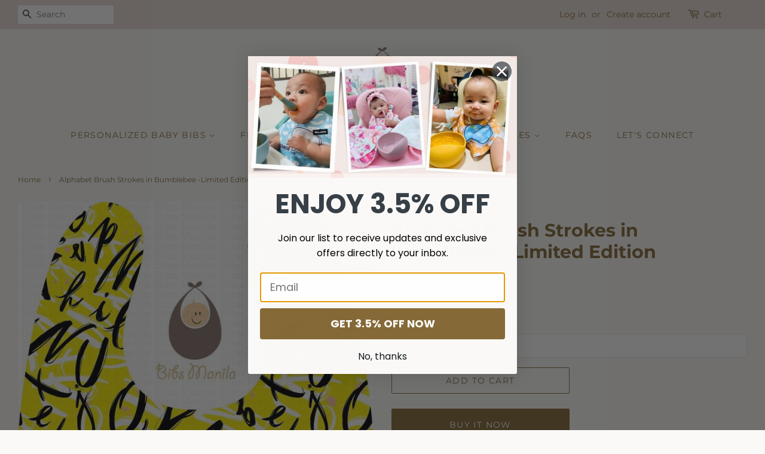

--- FILE ---
content_type: text/html; charset=utf-8
request_url: https://www.bibsmanila.com/en-us/products/alphabet-brush-strokes-in-bumblebee
body_size: 19656
content:
<!doctype html>
<html class="no-js">
<head>

  <!-- Snap Pixel Code -->
<script type='text/javascript'>
(function(e,t,n){if(e.snaptr)return;var a=e.snaptr=function()
{a.handleRequest?a.handleRequest.apply(a,arguments):a.queue.push(arguments)};
a.queue=[];var s='script';r=t.createElement(s);r.async=!0;
r.src=n;var u=t.getElementsByTagName(s)[0];
u.parentNode.insertBefore(r,u);})(window,document,
'https://sc-static.net/scevent.min.js');

snaptr('init', '5706a9a5-4e34-4c89-a8be-c452912b12c6', {
'user_email': '__INSERT_USER_EMAIL__'
});

snaptr('track', 'PAGE_VIEW');

</script>
<!-- End Snap Pixel Code -->

  
  <!-- Basic page needs ================================================== -->
  <meta charset="utf-8">
  <meta http-equiv="X-UA-Compatible" content="IE=edge,chrome=1">

  
  <link rel="shortcut icon" href="//www.bibsmanila.com/cdn/shop/files/BibsLogo_3_1_f54ab4bc-c696-44d4-84b8-b3e5ae17f842_32x32.png?v=1638175319" type="image/png" />
  

  <!-- Title and description ================================================== -->
  <title>
  Alphabet Brush Strokes in Bumblebee Personalized Baby Bib &ndash; Bibs Manila
  </title>

  
  <meta name="description" content="Creativity doesn’t stop when it’s time to learn new things. Get this personalized baby bib in a bold bumblebee color combo for an afternoon of arts and crafts! We are bringing our baby bib selection a notch higher with our customized baby bibs. Just select the bib, type the name and we&#39;ll take of personalizing it. Please note that there might be slight difference on the color depending on the setting of your screen. Have fun viewing our personalized bibs collection.">
  

  <!-- Social meta ================================================== -->
  <!-- /snippets/social-meta-tags.liquid -->




<meta property="og:site_name" content="Bibs Manila">
<meta property="og:url" content="https://www.bibsmanila.com/en-us/products/alphabet-brush-strokes-in-bumblebee">
<meta property="og:title" content="Alphabet Brush Strokes in Bumblebee -Limited Edition">
<meta property="og:type" content="product">
<meta property="og:description" content="Creativity doesn’t stop when it’s time to learn new things. Get this personalized baby bib in a bold bumblebee color combo for an afternoon of arts and crafts! We are bringing our baby bib selection a notch higher with our customized baby bibs. Just select the bib, type the name and we&#39;ll take of personalizing it. Please note that there might be slight difference on the color depending on the setting of your screen. Have fun viewing our personalized bibs collection.">

  <meta property="og:price:amount" content="185.00">
  <meta property="og:price:currency" content="PHP">

<meta property="og:image" content="http://www.bibsmanila.com/cdn/shop/products/alphabet-brush-strokes-in-bumblebee-bibs-721_1200x1200.jpg?v=1638083023">
<meta property="og:image:secure_url" content="https://www.bibsmanila.com/cdn/shop/products/alphabet-brush-strokes-in-bumblebee-bibs-721_1200x1200.jpg?v=1638083023">


<meta name="twitter:card" content="summary_large_image">
<meta name="twitter:title" content="Alphabet Brush Strokes in Bumblebee -Limited Edition">
<meta name="twitter:description" content="Creativity doesn’t stop when it’s time to learn new things. Get this personalized baby bib in a bold bumblebee color combo for an afternoon of arts and crafts! We are bringing our baby bib selection a notch higher with our customized baby bibs. Just select the bib, type the name and we&#39;ll take of personalizing it. Please note that there might be slight difference on the color depending on the setting of your screen. Have fun viewing our personalized bibs collection.">


  <!-- Helpers ================================================== -->
  <link rel="canonical" href="https://www.bibsmanila.com/en-us/products/alphabet-brush-strokes-in-bumblebee">
  <meta name="viewport" content="width=device-width,initial-scale=1">
  <meta name="theme-color" content="#856a38">

  <!-- CSS ================================================== -->
  <link href="//www.bibsmanila.com/cdn/shop/t/32/assets/timber.scss.css?v=28441505706680979621762571658" rel="stylesheet" type="text/css" media="all" />
  <link href="//www.bibsmanila.com/cdn/shop/t/32/assets/theme.scss.css?v=114665592897140325831762571659" rel="stylesheet" type="text/css" media="all" />

  <script>
    window.theme = window.theme || {};

    var theme = {
      strings: {
        addToCart: "Add to Cart",
        soldOut: "Sold Out",
        unavailable: "Unavailable",
        zoomClose: "Close (Esc)",
        zoomPrev: "Previous (Left arrow key)",
        zoomNext: "Next (Right arrow key)",
        addressError: "Error looking up that address",
        addressNoResults: "No results for that address",
        addressQueryLimit: "You have exceeded the Google API usage limit. Consider upgrading to a \u003ca href=\"https:\/\/developers.google.com\/maps\/premium\/usage-limits\"\u003ePremium Plan\u003c\/a\u003e.",
        authError: "There was a problem authenticating your Google Maps API Key."
      },
      settings: {
        // Adding some settings to allow the editor to update correctly when they are changed
        enableWideLayout: true,
        typeAccentTransform: true,
        typeAccentSpacing: true,
        baseFontSize: '16px',
        headerBaseFontSize: '30px',
        accentFontSize: '14px'
      },
      variables: {
        mediaQueryMedium: 'screen and (max-width: 768px)',
        bpSmall: false
      },
      moneyFormat: "\u003cspan class=money\u003e₱{{amount}}\u003c\/span\u003e"
    }

    document.documentElement.className = document.documentElement.className.replace('no-js', 'supports-js');
  </script>

  <!-- Header hook for plugins ================================================== -->
  <script>window.performance && window.performance.mark && window.performance.mark('shopify.content_for_header.start');</script><meta id="shopify-digital-wallet" name="shopify-digital-wallet" content="/25916478/digital_wallets/dialog">
<meta name="shopify-checkout-api-token" content="0cf5925a020bf02c0aff0ef2c4aac939">
<meta id="in-context-paypal-metadata" data-shop-id="25916478" data-venmo-supported="false" data-environment="production" data-locale="en_US" data-paypal-v4="true" data-currency="PHP">
<link rel="alternate" hreflang="x-default" href="https://www.bibsmanila.com/products/alphabet-brush-strokes-in-bumblebee">
<link rel="alternate" hreflang="en" href="https://www.bibsmanila.com/products/alphabet-brush-strokes-in-bumblebee">
<link rel="alternate" hreflang="en-US" href="https://www.bibsmanila.com/en-us/products/alphabet-brush-strokes-in-bumblebee">
<link rel="alternate" type="application/json+oembed" href="https://www.bibsmanila.com/en-us/products/alphabet-brush-strokes-in-bumblebee.oembed">
<script async="async" src="/checkouts/internal/preloads.js?locale=en-US"></script>
<script id="shopify-features" type="application/json">{"accessToken":"0cf5925a020bf02c0aff0ef2c4aac939","betas":["rich-media-storefront-analytics"],"domain":"www.bibsmanila.com","predictiveSearch":true,"shopId":25916478,"locale":"en"}</script>
<script>var Shopify = Shopify || {};
Shopify.shop = "bibs-mnl.myshopify.com";
Shopify.locale = "en";
Shopify.currency = {"active":"PHP","rate":"1.0"};
Shopify.country = "US";
Shopify.theme = {"name":"Minimal DR Jan24","id":165024792897,"schema_name":"Minimal","schema_version":"11.7.20","theme_store_id":380,"role":"main"};
Shopify.theme.handle = "null";
Shopify.theme.style = {"id":null,"handle":null};
Shopify.cdnHost = "www.bibsmanila.com/cdn";
Shopify.routes = Shopify.routes || {};
Shopify.routes.root = "/en-us/";</script>
<script type="module">!function(o){(o.Shopify=o.Shopify||{}).modules=!0}(window);</script>
<script>!function(o){function n(){var o=[];function n(){o.push(Array.prototype.slice.apply(arguments))}return n.q=o,n}var t=o.Shopify=o.Shopify||{};t.loadFeatures=n(),t.autoloadFeatures=n()}(window);</script>
<script id="shop-js-analytics" type="application/json">{"pageType":"product"}</script>
<script defer="defer" async type="module" src="//www.bibsmanila.com/cdn/shopifycloud/shop-js/modules/v2/client.init-shop-cart-sync_C5BV16lS.en.esm.js"></script>
<script defer="defer" async type="module" src="//www.bibsmanila.com/cdn/shopifycloud/shop-js/modules/v2/chunk.common_CygWptCX.esm.js"></script>
<script type="module">
  await import("//www.bibsmanila.com/cdn/shopifycloud/shop-js/modules/v2/client.init-shop-cart-sync_C5BV16lS.en.esm.js");
await import("//www.bibsmanila.com/cdn/shopifycloud/shop-js/modules/v2/chunk.common_CygWptCX.esm.js");

  window.Shopify.SignInWithShop?.initShopCartSync?.({"fedCMEnabled":true,"windoidEnabled":true});

</script>
<script>(function() {
  var isLoaded = false;
  function asyncLoad() {
    if (isLoaded) return;
    isLoaded = true;
    var urls = ["\/\/d1liekpayvooaz.cloudfront.net\/apps\/customizery\/customizery.js?shop=bibs-mnl.myshopify.com","\/\/d1liekpayvooaz.cloudfront.net\/apps\/uploadery\/uploadery.js?shop=bibs-mnl.myshopify.com","https:\/\/cdncozyantitheft.addons.business\/js\/script_tags\/bibs-mnl\/b8oY7AykYnD4Xx24MnYPKyzHErZUgQVa.js?shop=bibs-mnl.myshopify.com","https:\/\/cdn.hextom.com\/js\/eventpromotionbar.js?shop=bibs-mnl.myshopify.com"];
    for (var i = 0; i < urls.length; i++) {
      var s = document.createElement('script');
      s.type = 'text/javascript';
      s.async = true;
      s.src = urls[i];
      var x = document.getElementsByTagName('script')[0];
      x.parentNode.insertBefore(s, x);
    }
  };
  if(window.attachEvent) {
    window.attachEvent('onload', asyncLoad);
  } else {
    window.addEventListener('load', asyncLoad, false);
  }
})();</script>
<script id="__st">var __st={"a":25916478,"offset":28800,"reqid":"9ad6a7d8-08ba-455a-93d6-5b83bb761d1e-1768845234","pageurl":"www.bibsmanila.com\/en-us\/products\/alphabet-brush-strokes-in-bumblebee","u":"e71e00230b3f","p":"product","rtyp":"product","rid":6610308464682};</script>
<script>window.ShopifyPaypalV4VisibilityTracking = true;</script>
<script id="captcha-bootstrap">!function(){'use strict';const t='contact',e='account',n='new_comment',o=[[t,t],['blogs',n],['comments',n],[t,'customer']],c=[[e,'customer_login'],[e,'guest_login'],[e,'recover_customer_password'],[e,'create_customer']],r=t=>t.map((([t,e])=>`form[action*='/${t}']:not([data-nocaptcha='true']) input[name='form_type'][value='${e}']`)).join(','),a=t=>()=>t?[...document.querySelectorAll(t)].map((t=>t.form)):[];function s(){const t=[...o],e=r(t);return a(e)}const i='password',u='form_key',d=['recaptcha-v3-token','g-recaptcha-response','h-captcha-response',i],f=()=>{try{return window.sessionStorage}catch{return}},m='__shopify_v',_=t=>t.elements[u];function p(t,e,n=!1){try{const o=window.sessionStorage,c=JSON.parse(o.getItem(e)),{data:r}=function(t){const{data:e,action:n}=t;return t[m]||n?{data:e,action:n}:{data:t,action:n}}(c);for(const[e,n]of Object.entries(r))t.elements[e]&&(t.elements[e].value=n);n&&o.removeItem(e)}catch(o){console.error('form repopulation failed',{error:o})}}const l='form_type',E='cptcha';function T(t){t.dataset[E]=!0}const w=window,h=w.document,L='Shopify',v='ce_forms',y='captcha';let A=!1;((t,e)=>{const n=(g='f06e6c50-85a8-45c8-87d0-21a2b65856fe',I='https://cdn.shopify.com/shopifycloud/storefront-forms-hcaptcha/ce_storefront_forms_captcha_hcaptcha.v1.5.2.iife.js',D={infoText:'Protected by hCaptcha',privacyText:'Privacy',termsText:'Terms'},(t,e,n)=>{const o=w[L][v],c=o.bindForm;if(c)return c(t,g,e,D).then(n);var r;o.q.push([[t,g,e,D],n]),r=I,A||(h.body.append(Object.assign(h.createElement('script'),{id:'captcha-provider',async:!0,src:r})),A=!0)});var g,I,D;w[L]=w[L]||{},w[L][v]=w[L][v]||{},w[L][v].q=[],w[L][y]=w[L][y]||{},w[L][y].protect=function(t,e){n(t,void 0,e),T(t)},Object.freeze(w[L][y]),function(t,e,n,w,h,L){const[v,y,A,g]=function(t,e,n){const i=e?o:[],u=t?c:[],d=[...i,...u],f=r(d),m=r(i),_=r(d.filter((([t,e])=>n.includes(e))));return[a(f),a(m),a(_),s()]}(w,h,L),I=t=>{const e=t.target;return e instanceof HTMLFormElement?e:e&&e.form},D=t=>v().includes(t);t.addEventListener('submit',(t=>{const e=I(t);if(!e)return;const n=D(e)&&!e.dataset.hcaptchaBound&&!e.dataset.recaptchaBound,o=_(e),c=g().includes(e)&&(!o||!o.value);(n||c)&&t.preventDefault(),c&&!n&&(function(t){try{if(!f())return;!function(t){const e=f();if(!e)return;const n=_(t);if(!n)return;const o=n.value;o&&e.removeItem(o)}(t);const e=Array.from(Array(32),(()=>Math.random().toString(36)[2])).join('');!function(t,e){_(t)||t.append(Object.assign(document.createElement('input'),{type:'hidden',name:u})),t.elements[u].value=e}(t,e),function(t,e){const n=f();if(!n)return;const o=[...t.querySelectorAll(`input[type='${i}']`)].map((({name:t})=>t)),c=[...d,...o],r={};for(const[a,s]of new FormData(t).entries())c.includes(a)||(r[a]=s);n.setItem(e,JSON.stringify({[m]:1,action:t.action,data:r}))}(t,e)}catch(e){console.error('failed to persist form',e)}}(e),e.submit())}));const S=(t,e)=>{t&&!t.dataset[E]&&(n(t,e.some((e=>e===t))),T(t))};for(const o of['focusin','change'])t.addEventListener(o,(t=>{const e=I(t);D(e)&&S(e,y())}));const B=e.get('form_key'),M=e.get(l),P=B&&M;t.addEventListener('DOMContentLoaded',(()=>{const t=y();if(P)for(const e of t)e.elements[l].value===M&&p(e,B);[...new Set([...A(),...v().filter((t=>'true'===t.dataset.shopifyCaptcha))])].forEach((e=>S(e,t)))}))}(h,new URLSearchParams(w.location.search),n,t,e,['guest_login'])})(!0,!0)}();</script>
<script integrity="sha256-4kQ18oKyAcykRKYeNunJcIwy7WH5gtpwJnB7kiuLZ1E=" data-source-attribution="shopify.loadfeatures" defer="defer" src="//www.bibsmanila.com/cdn/shopifycloud/storefront/assets/storefront/load_feature-a0a9edcb.js" crossorigin="anonymous"></script>
<script data-source-attribution="shopify.dynamic_checkout.dynamic.init">var Shopify=Shopify||{};Shopify.PaymentButton=Shopify.PaymentButton||{isStorefrontPortableWallets:!0,init:function(){window.Shopify.PaymentButton.init=function(){};var t=document.createElement("script");t.src="https://www.bibsmanila.com/cdn/shopifycloud/portable-wallets/latest/portable-wallets.en.js",t.type="module",document.head.appendChild(t)}};
</script>
<script data-source-attribution="shopify.dynamic_checkout.buyer_consent">
  function portableWalletsHideBuyerConsent(e){var t=document.getElementById("shopify-buyer-consent"),n=document.getElementById("shopify-subscription-policy-button");t&&n&&(t.classList.add("hidden"),t.setAttribute("aria-hidden","true"),n.removeEventListener("click",e))}function portableWalletsShowBuyerConsent(e){var t=document.getElementById("shopify-buyer-consent"),n=document.getElementById("shopify-subscription-policy-button");t&&n&&(t.classList.remove("hidden"),t.removeAttribute("aria-hidden"),n.addEventListener("click",e))}window.Shopify?.PaymentButton&&(window.Shopify.PaymentButton.hideBuyerConsent=portableWalletsHideBuyerConsent,window.Shopify.PaymentButton.showBuyerConsent=portableWalletsShowBuyerConsent);
</script>
<script>
  function portableWalletsCleanup(e){e&&e.src&&console.error("Failed to load portable wallets script "+e.src);var t=document.querySelectorAll("shopify-accelerated-checkout .shopify-payment-button__skeleton, shopify-accelerated-checkout-cart .wallet-cart-button__skeleton"),e=document.getElementById("shopify-buyer-consent");for(let e=0;e<t.length;e++)t[e].remove();e&&e.remove()}function portableWalletsNotLoadedAsModule(e){e instanceof ErrorEvent&&"string"==typeof e.message&&e.message.includes("import.meta")&&"string"==typeof e.filename&&e.filename.includes("portable-wallets")&&(window.removeEventListener("error",portableWalletsNotLoadedAsModule),window.Shopify.PaymentButton.failedToLoad=e,"loading"===document.readyState?document.addEventListener("DOMContentLoaded",window.Shopify.PaymentButton.init):window.Shopify.PaymentButton.init())}window.addEventListener("error",portableWalletsNotLoadedAsModule);
</script>

<script type="module" src="https://www.bibsmanila.com/cdn/shopifycloud/portable-wallets/latest/portable-wallets.en.js" onError="portableWalletsCleanup(this)" crossorigin="anonymous"></script>
<script nomodule>
  document.addEventListener("DOMContentLoaded", portableWalletsCleanup);
</script>

<link id="shopify-accelerated-checkout-styles" rel="stylesheet" media="screen" href="https://www.bibsmanila.com/cdn/shopifycloud/portable-wallets/latest/accelerated-checkout-backwards-compat.css" crossorigin="anonymous">
<style id="shopify-accelerated-checkout-cart">
        #shopify-buyer-consent {
  margin-top: 1em;
  display: inline-block;
  width: 100%;
}

#shopify-buyer-consent.hidden {
  display: none;
}

#shopify-subscription-policy-button {
  background: none;
  border: none;
  padding: 0;
  text-decoration: underline;
  font-size: inherit;
  cursor: pointer;
}

#shopify-subscription-policy-button::before {
  box-shadow: none;
}

      </style>

<script>window.performance && window.performance.mark && window.performance.mark('shopify.content_for_header.end');</script>

  <script src="//www.bibsmanila.com/cdn/shop/t/32/assets/jquery-2.2.3.min.js?v=58211863146907186831705735279" type="text/javascript"></script>

  <script src="//www.bibsmanila.com/cdn/shop/t/32/assets/lazysizes.min.js?v=155223123402716617051705735279" async="async"></script>

  
  

<!-- BEGIN app block: shopify://apps/wisereviews-reviews-importer/blocks/wise-reviews/9ef986f0-166f-4cdf-8a67-c9585e8df5a9 -->
<script>
  window.wiseReviewsWidgetSettings = {"theme":"light","lazy_load":false,"star_color":"#f4c01e","star_rating":{"mobile_format":"abbreviation","truncate_text":false,"desktop_format":"reviews_count","container_class":"","hide_if_no_review":false,"disable_auto_truncate_text_mobile":false},"reviews_text":"reviews","primary_color":"slate","verified_text":"Verified","read_less_text":"Read less","read_more_text":"Read more","product_reviews":{"layout":"grid","star_text":"star","name_label":"Name*","card_border":"shadow","email_label":"Email*","hide_sort_by":false,"rating_label":"Rating*","sort_by_label":"Sort by","read_less_text":"Read less","read_more_text":"Read more","container_class":"","default_sort_by":"DATE_NEWEST_FIRST","name_placeholder":"Enter your name","email_placeholder":"Enter your email address","hide_review_media":false,"review_body_label":"Review Body*","helpful_count_text":"[helpful_count] people found this helpful","hide_reviews_count":false,"review_title_label":"Review Title","helpful_button_text":"Helpful","reviewer_photo_label":"Reviewer Photo (Optional)","star_rating_position":"top_of_review_card","shop_reviews_tab_text":"Shop reviews","show_more_button_text":"Show More","thank_you_banner_text":"Thank you! Your review has been submitted.","no_media_available_text":"No media available","review_body_placeholder":"Write your comment...","product_reviews_tab_text":"Product reviews","review_title_placeholder":"Title of your review","sort_by_recommended_text":"Recommended","upload_media_button_text":"Upload Media","sort_by_latest_first_text":"Latest first","sort_by_most_helpful_text":"Most helpful","sort_by_oldest_first_text":"Oldest first","submit_review_button_text":"Submit Review","reviewer_photo_button_text":"Upload Photo","sort_by_lowest_rating_text":"Lowest rating","write_a_review_button_text":"WRITE A REVIEW","sort_by_highest_rating_text":"Highest rating","hide_review_media_beside_cta":false,"indicates_required_field_text":"*indicates required field","number_of_reviews_per_page_mobile":"5","number_of_reviews_per_page_desktop":"12"},"featured_reviews":{"auto_play":false,"touch_move":false,"card_border":"shadow","heading_1_text":"Here's our","heading_2_text":"Featured Reviews","container_class":"","show_review_media":false,"show_product_name_if_available":false},"show_review_date":true,"show_review_title":false,"hide_reviewer_photo":false,"no_reviews_available_text":"No reviews available"};
  window.appEmbedEnabled = true;
  window.wiseReviewsLastUpdated = "2026-01-09 02:09:19";
</script>


<!-- END app block --><!-- BEGIN app block: shopify://apps/klaviyo-email-marketing-sms/blocks/klaviyo-onsite-embed/2632fe16-c075-4321-a88b-50b567f42507 -->












  <script async src="https://static.klaviyo.com/onsite/js/WJbcQu/klaviyo.js?company_id=WJbcQu"></script>
  <script>!function(){if(!window.klaviyo){window._klOnsite=window._klOnsite||[];try{window.klaviyo=new Proxy({},{get:function(n,i){return"push"===i?function(){var n;(n=window._klOnsite).push.apply(n,arguments)}:function(){for(var n=arguments.length,o=new Array(n),w=0;w<n;w++)o[w]=arguments[w];var t="function"==typeof o[o.length-1]?o.pop():void 0,e=new Promise((function(n){window._klOnsite.push([i].concat(o,[function(i){t&&t(i),n(i)}]))}));return e}}})}catch(n){window.klaviyo=window.klaviyo||[],window.klaviyo.push=function(){var n;(n=window._klOnsite).push.apply(n,arguments)}}}}();</script>

  
    <script id="viewed_product">
      if (item == null) {
        var _learnq = _learnq || [];

        var MetafieldReviews = null
        var MetafieldYotpoRating = null
        var MetafieldYotpoCount = null
        var MetafieldLooxRating = null
        var MetafieldLooxCount = null
        var okendoProduct = null
        var okendoProductReviewCount = null
        var okendoProductReviewAverageValue = null
        try {
          // The following fields are used for Customer Hub recently viewed in order to add reviews.
          // This information is not part of __kla_viewed. Instead, it is part of __kla_viewed_reviewed_items
          MetafieldReviews = {};
          MetafieldYotpoRating = null
          MetafieldYotpoCount = null
          MetafieldLooxRating = null
          MetafieldLooxCount = null

          okendoProduct = null
          // If the okendo metafield is not legacy, it will error, which then requires the new json formatted data
          if (okendoProduct && 'error' in okendoProduct) {
            okendoProduct = null
          }
          okendoProductReviewCount = okendoProduct ? okendoProduct.reviewCount : null
          okendoProductReviewAverageValue = okendoProduct ? okendoProduct.reviewAverageValue : null
        } catch (error) {
          console.error('Error in Klaviyo onsite reviews tracking:', error);
        }

        var item = {
          Name: "Alphabet Brush Strokes in Bumblebee -Limited Edition",
          ProductID: 6610308464682,
          Categories: ["Personalized Baby Bibs","Timeless Collection","View All Collections"],
          ImageURL: "https://www.bibsmanila.com/cdn/shop/products/alphabet-brush-strokes-in-bumblebee-bibs-721_grande.jpg?v=1638083023",
          URL: "https://www.bibsmanila.com/en-us/products/alphabet-brush-strokes-in-bumblebee",
          Brand: "Bibs Manila",
          Price: "₱185.00",
          Value: "185.00",
          CompareAtPrice: "₱0.00"
        };
        _learnq.push(['track', 'Viewed Product', item]);
        _learnq.push(['trackViewedItem', {
          Title: item.Name,
          ItemId: item.ProductID,
          Categories: item.Categories,
          ImageUrl: item.ImageURL,
          Url: item.URL,
          Metadata: {
            Brand: item.Brand,
            Price: item.Price,
            Value: item.Value,
            CompareAtPrice: item.CompareAtPrice
          },
          metafields:{
            reviews: MetafieldReviews,
            yotpo:{
              rating: MetafieldYotpoRating,
              count: MetafieldYotpoCount,
            },
            loox:{
              rating: MetafieldLooxRating,
              count: MetafieldLooxCount,
            },
            okendo: {
              rating: okendoProductReviewAverageValue,
              count: okendoProductReviewCount,
            }
          }
        }]);
      }
    </script>
  




  <script>
    window.klaviyoReviewsProductDesignMode = false
  </script>







<!-- END app block --><script src="https://cdn.shopify.com/extensions/019ba36a-dbea-7190-a3e7-658a1266a630/my-app-39/assets/extension.js" type="text/javascript" defer="defer"></script>
<link href="https://cdn.shopify.com/extensions/019ba36a-dbea-7190-a3e7-658a1266a630/my-app-39/assets/extension-style.css" rel="stylesheet" type="text/css" media="all">
<script src="https://cdn.shopify.com/extensions/019bc2d0-6182-7c57-a6b2-0b786d3800eb/event-promotion-bar-79/assets/eventpromotionbar.js" type="text/javascript" defer="defer"></script>
<link href="https://monorail-edge.shopifysvc.com" rel="dns-prefetch">
<script>(function(){if ("sendBeacon" in navigator && "performance" in window) {try {var session_token_from_headers = performance.getEntriesByType('navigation')[0].serverTiming.find(x => x.name == '_s').description;} catch {var session_token_from_headers = undefined;}var session_cookie_matches = document.cookie.match(/_shopify_s=([^;]*)/);var session_token_from_cookie = session_cookie_matches && session_cookie_matches.length === 2 ? session_cookie_matches[1] : "";var session_token = session_token_from_headers || session_token_from_cookie || "";function handle_abandonment_event(e) {var entries = performance.getEntries().filter(function(entry) {return /monorail-edge.shopifysvc.com/.test(entry.name);});if (!window.abandonment_tracked && entries.length === 0) {window.abandonment_tracked = true;var currentMs = Date.now();var navigation_start = performance.timing.navigationStart;var payload = {shop_id: 25916478,url: window.location.href,navigation_start,duration: currentMs - navigation_start,session_token,page_type: "product"};window.navigator.sendBeacon("https://monorail-edge.shopifysvc.com/v1/produce", JSON.stringify({schema_id: "online_store_buyer_site_abandonment/1.1",payload: payload,metadata: {event_created_at_ms: currentMs,event_sent_at_ms: currentMs}}));}}window.addEventListener('pagehide', handle_abandonment_event);}}());</script>
<script id="web-pixels-manager-setup">(function e(e,d,r,n,o){if(void 0===o&&(o={}),!Boolean(null===(a=null===(i=window.Shopify)||void 0===i?void 0:i.analytics)||void 0===a?void 0:a.replayQueue)){var i,a;window.Shopify=window.Shopify||{};var t=window.Shopify;t.analytics=t.analytics||{};var s=t.analytics;s.replayQueue=[],s.publish=function(e,d,r){return s.replayQueue.push([e,d,r]),!0};try{self.performance.mark("wpm:start")}catch(e){}var l=function(){var e={modern:/Edge?\/(1{2}[4-9]|1[2-9]\d|[2-9]\d{2}|\d{4,})\.\d+(\.\d+|)|Firefox\/(1{2}[4-9]|1[2-9]\d|[2-9]\d{2}|\d{4,})\.\d+(\.\d+|)|Chrom(ium|e)\/(9{2}|\d{3,})\.\d+(\.\d+|)|(Maci|X1{2}).+ Version\/(15\.\d+|(1[6-9]|[2-9]\d|\d{3,})\.\d+)([,.]\d+|)( \(\w+\)|)( Mobile\/\w+|) Safari\/|Chrome.+OPR\/(9{2}|\d{3,})\.\d+\.\d+|(CPU[ +]OS|iPhone[ +]OS|CPU[ +]iPhone|CPU IPhone OS|CPU iPad OS)[ +]+(15[._]\d+|(1[6-9]|[2-9]\d|\d{3,})[._]\d+)([._]\d+|)|Android:?[ /-](13[3-9]|1[4-9]\d|[2-9]\d{2}|\d{4,})(\.\d+|)(\.\d+|)|Android.+Firefox\/(13[5-9]|1[4-9]\d|[2-9]\d{2}|\d{4,})\.\d+(\.\d+|)|Android.+Chrom(ium|e)\/(13[3-9]|1[4-9]\d|[2-9]\d{2}|\d{4,})\.\d+(\.\d+|)|SamsungBrowser\/([2-9]\d|\d{3,})\.\d+/,legacy:/Edge?\/(1[6-9]|[2-9]\d|\d{3,})\.\d+(\.\d+|)|Firefox\/(5[4-9]|[6-9]\d|\d{3,})\.\d+(\.\d+|)|Chrom(ium|e)\/(5[1-9]|[6-9]\d|\d{3,})\.\d+(\.\d+|)([\d.]+$|.*Safari\/(?![\d.]+ Edge\/[\d.]+$))|(Maci|X1{2}).+ Version\/(10\.\d+|(1[1-9]|[2-9]\d|\d{3,})\.\d+)([,.]\d+|)( \(\w+\)|)( Mobile\/\w+|) Safari\/|Chrome.+OPR\/(3[89]|[4-9]\d|\d{3,})\.\d+\.\d+|(CPU[ +]OS|iPhone[ +]OS|CPU[ +]iPhone|CPU IPhone OS|CPU iPad OS)[ +]+(10[._]\d+|(1[1-9]|[2-9]\d|\d{3,})[._]\d+)([._]\d+|)|Android:?[ /-](13[3-9]|1[4-9]\d|[2-9]\d{2}|\d{4,})(\.\d+|)(\.\d+|)|Mobile Safari.+OPR\/([89]\d|\d{3,})\.\d+\.\d+|Android.+Firefox\/(13[5-9]|1[4-9]\d|[2-9]\d{2}|\d{4,})\.\d+(\.\d+|)|Android.+Chrom(ium|e)\/(13[3-9]|1[4-9]\d|[2-9]\d{2}|\d{4,})\.\d+(\.\d+|)|Android.+(UC? ?Browser|UCWEB|U3)[ /]?(15\.([5-9]|\d{2,})|(1[6-9]|[2-9]\d|\d{3,})\.\d+)\.\d+|SamsungBrowser\/(5\.\d+|([6-9]|\d{2,})\.\d+)|Android.+MQ{2}Browser\/(14(\.(9|\d{2,})|)|(1[5-9]|[2-9]\d|\d{3,})(\.\d+|))(\.\d+|)|K[Aa][Ii]OS\/(3\.\d+|([4-9]|\d{2,})\.\d+)(\.\d+|)/},d=e.modern,r=e.legacy,n=navigator.userAgent;return n.match(d)?"modern":n.match(r)?"legacy":"unknown"}(),u="modern"===l?"modern":"legacy",c=(null!=n?n:{modern:"",legacy:""})[u],f=function(e){return[e.baseUrl,"/wpm","/b",e.hashVersion,"modern"===e.buildTarget?"m":"l",".js"].join("")}({baseUrl:d,hashVersion:r,buildTarget:u}),m=function(e){var d=e.version,r=e.bundleTarget,n=e.surface,o=e.pageUrl,i=e.monorailEndpoint;return{emit:function(e){var a=e.status,t=e.errorMsg,s=(new Date).getTime(),l=JSON.stringify({metadata:{event_sent_at_ms:s},events:[{schema_id:"web_pixels_manager_load/3.1",payload:{version:d,bundle_target:r,page_url:o,status:a,surface:n,error_msg:t},metadata:{event_created_at_ms:s}}]});if(!i)return console&&console.warn&&console.warn("[Web Pixels Manager] No Monorail endpoint provided, skipping logging."),!1;try{return self.navigator.sendBeacon.bind(self.navigator)(i,l)}catch(e){}var u=new XMLHttpRequest;try{return u.open("POST",i,!0),u.setRequestHeader("Content-Type","text/plain"),u.send(l),!0}catch(e){return console&&console.warn&&console.warn("[Web Pixels Manager] Got an unhandled error while logging to Monorail."),!1}}}}({version:r,bundleTarget:l,surface:e.surface,pageUrl:self.location.href,monorailEndpoint:e.monorailEndpoint});try{o.browserTarget=l,function(e){var d=e.src,r=e.async,n=void 0===r||r,o=e.onload,i=e.onerror,a=e.sri,t=e.scriptDataAttributes,s=void 0===t?{}:t,l=document.createElement("script"),u=document.querySelector("head"),c=document.querySelector("body");if(l.async=n,l.src=d,a&&(l.integrity=a,l.crossOrigin="anonymous"),s)for(var f in s)if(Object.prototype.hasOwnProperty.call(s,f))try{l.dataset[f]=s[f]}catch(e){}if(o&&l.addEventListener("load",o),i&&l.addEventListener("error",i),u)u.appendChild(l);else{if(!c)throw new Error("Did not find a head or body element to append the script");c.appendChild(l)}}({src:f,async:!0,onload:function(){if(!function(){var e,d;return Boolean(null===(d=null===(e=window.Shopify)||void 0===e?void 0:e.analytics)||void 0===d?void 0:d.initialized)}()){var d=window.webPixelsManager.init(e)||void 0;if(d){var r=window.Shopify.analytics;r.replayQueue.forEach((function(e){var r=e[0],n=e[1],o=e[2];d.publishCustomEvent(r,n,o)})),r.replayQueue=[],r.publish=d.publishCustomEvent,r.visitor=d.visitor,r.initialized=!0}}},onerror:function(){return m.emit({status:"failed",errorMsg:"".concat(f," has failed to load")})},sri:function(e){var d=/^sha384-[A-Za-z0-9+/=]+$/;return"string"==typeof e&&d.test(e)}(c)?c:"",scriptDataAttributes:o}),m.emit({status:"loading"})}catch(e){m.emit({status:"failed",errorMsg:(null==e?void 0:e.message)||"Unknown error"})}}})({shopId: 25916478,storefrontBaseUrl: "https://www.bibsmanila.com",extensionsBaseUrl: "https://extensions.shopifycdn.com/cdn/shopifycloud/web-pixels-manager",monorailEndpoint: "https://monorail-edge.shopifysvc.com/unstable/produce_batch",surface: "storefront-renderer",enabledBetaFlags: ["2dca8a86"],webPixelsConfigList: [{"id":"724599105","configuration":"{\"pixelCode\":\"C4PC39RJ6RMK6PSJL1SG\"}","eventPayloadVersion":"v1","runtimeContext":"STRICT","scriptVersion":"22e92c2ad45662f435e4801458fb78cc","type":"APP","apiClientId":4383523,"privacyPurposes":["ANALYTICS","MARKETING","SALE_OF_DATA"],"dataSharingAdjustments":{"protectedCustomerApprovalScopes":["read_customer_address","read_customer_email","read_customer_name","read_customer_personal_data","read_customer_phone"]}},{"id":"269877569","configuration":"{\"pixel_id\":\"588443898615729\",\"pixel_type\":\"facebook_pixel\",\"metaapp_system_user_token\":\"-\"}","eventPayloadVersion":"v1","runtimeContext":"OPEN","scriptVersion":"ca16bc87fe92b6042fbaa3acc2fbdaa6","type":"APP","apiClientId":2329312,"privacyPurposes":["ANALYTICS","MARKETING","SALE_OF_DATA"],"dataSharingAdjustments":{"protectedCustomerApprovalScopes":["read_customer_address","read_customer_email","read_customer_name","read_customer_personal_data","read_customer_phone"]}},{"id":"144965953","eventPayloadVersion":"v1","runtimeContext":"LAX","scriptVersion":"1","type":"CUSTOM","privacyPurposes":["ANALYTICS"],"name":"Google Analytics tag (migrated)"},{"id":"shopify-app-pixel","configuration":"{}","eventPayloadVersion":"v1","runtimeContext":"STRICT","scriptVersion":"0450","apiClientId":"shopify-pixel","type":"APP","privacyPurposes":["ANALYTICS","MARKETING"]},{"id":"shopify-custom-pixel","eventPayloadVersion":"v1","runtimeContext":"LAX","scriptVersion":"0450","apiClientId":"shopify-pixel","type":"CUSTOM","privacyPurposes":["ANALYTICS","MARKETING"]}],isMerchantRequest: false,initData: {"shop":{"name":"Bibs Manila","paymentSettings":{"currencyCode":"PHP"},"myshopifyDomain":"bibs-mnl.myshopify.com","countryCode":"PH","storefrontUrl":"https:\/\/www.bibsmanila.com\/en-us"},"customer":null,"cart":null,"checkout":null,"productVariants":[{"price":{"amount":185.0,"currencyCode":"PHP"},"product":{"title":"Alphabet Brush Strokes in Bumblebee -Limited Edition","vendor":"Bibs Manila","id":"6610308464682","untranslatedTitle":"Alphabet Brush Strokes in Bumblebee -Limited Edition","url":"\/en-us\/products\/alphabet-brush-strokes-in-bumblebee","type":"Bibs"},"id":"39455073239082","image":{"src":"\/\/www.bibsmanila.com\/cdn\/shop\/products\/alphabet-brush-strokes-in-bumblebee-bibs-721.jpg?v=1638083023"},"sku":"PDPB-01157","title":"Default Title","untranslatedTitle":"Default Title"}],"purchasingCompany":null},},"https://www.bibsmanila.com/cdn","fcfee988w5aeb613cpc8e4bc33m6693e112",{"modern":"","legacy":""},{"shopId":"25916478","storefrontBaseUrl":"https:\/\/www.bibsmanila.com","extensionBaseUrl":"https:\/\/extensions.shopifycdn.com\/cdn\/shopifycloud\/web-pixels-manager","surface":"storefront-renderer","enabledBetaFlags":"[\"2dca8a86\"]","isMerchantRequest":"false","hashVersion":"fcfee988w5aeb613cpc8e4bc33m6693e112","publish":"custom","events":"[[\"page_viewed\",{}],[\"product_viewed\",{\"productVariant\":{\"price\":{\"amount\":185.0,\"currencyCode\":\"PHP\"},\"product\":{\"title\":\"Alphabet Brush Strokes in Bumblebee -Limited Edition\",\"vendor\":\"Bibs Manila\",\"id\":\"6610308464682\",\"untranslatedTitle\":\"Alphabet Brush Strokes in Bumblebee -Limited Edition\",\"url\":\"\/en-us\/products\/alphabet-brush-strokes-in-bumblebee\",\"type\":\"Bibs\"},\"id\":\"39455073239082\",\"image\":{\"src\":\"\/\/www.bibsmanila.com\/cdn\/shop\/products\/alphabet-brush-strokes-in-bumblebee-bibs-721.jpg?v=1638083023\"},\"sku\":\"PDPB-01157\",\"title\":\"Default Title\",\"untranslatedTitle\":\"Default Title\"}}]]"});</script><script>
  window.ShopifyAnalytics = window.ShopifyAnalytics || {};
  window.ShopifyAnalytics.meta = window.ShopifyAnalytics.meta || {};
  window.ShopifyAnalytics.meta.currency = 'PHP';
  var meta = {"product":{"id":6610308464682,"gid":"gid:\/\/shopify\/Product\/6610308464682","vendor":"Bibs Manila","type":"Bibs","handle":"alphabet-brush-strokes-in-bumblebee","variants":[{"id":39455073239082,"price":18500,"name":"Alphabet Brush Strokes in Bumblebee -Limited Edition","public_title":null,"sku":"PDPB-01157"}],"remote":false},"page":{"pageType":"product","resourceType":"product","resourceId":6610308464682,"requestId":"9ad6a7d8-08ba-455a-93d6-5b83bb761d1e-1768845234"}};
  for (var attr in meta) {
    window.ShopifyAnalytics.meta[attr] = meta[attr];
  }
</script>
<script class="analytics">
  (function () {
    var customDocumentWrite = function(content) {
      var jquery = null;

      if (window.jQuery) {
        jquery = window.jQuery;
      } else if (window.Checkout && window.Checkout.$) {
        jquery = window.Checkout.$;
      }

      if (jquery) {
        jquery('body').append(content);
      }
    };

    var hasLoggedConversion = function(token) {
      if (token) {
        return document.cookie.indexOf('loggedConversion=' + token) !== -1;
      }
      return false;
    }

    var setCookieIfConversion = function(token) {
      if (token) {
        var twoMonthsFromNow = new Date(Date.now());
        twoMonthsFromNow.setMonth(twoMonthsFromNow.getMonth() + 2);

        document.cookie = 'loggedConversion=' + token + '; expires=' + twoMonthsFromNow;
      }
    }

    var trekkie = window.ShopifyAnalytics.lib = window.trekkie = window.trekkie || [];
    if (trekkie.integrations) {
      return;
    }
    trekkie.methods = [
      'identify',
      'page',
      'ready',
      'track',
      'trackForm',
      'trackLink'
    ];
    trekkie.factory = function(method) {
      return function() {
        var args = Array.prototype.slice.call(arguments);
        args.unshift(method);
        trekkie.push(args);
        return trekkie;
      };
    };
    for (var i = 0; i < trekkie.methods.length; i++) {
      var key = trekkie.methods[i];
      trekkie[key] = trekkie.factory(key);
    }
    trekkie.load = function(config) {
      trekkie.config = config || {};
      trekkie.config.initialDocumentCookie = document.cookie;
      var first = document.getElementsByTagName('script')[0];
      var script = document.createElement('script');
      script.type = 'text/javascript';
      script.onerror = function(e) {
        var scriptFallback = document.createElement('script');
        scriptFallback.type = 'text/javascript';
        scriptFallback.onerror = function(error) {
                var Monorail = {
      produce: function produce(monorailDomain, schemaId, payload) {
        var currentMs = new Date().getTime();
        var event = {
          schema_id: schemaId,
          payload: payload,
          metadata: {
            event_created_at_ms: currentMs,
            event_sent_at_ms: currentMs
          }
        };
        return Monorail.sendRequest("https://" + monorailDomain + "/v1/produce", JSON.stringify(event));
      },
      sendRequest: function sendRequest(endpointUrl, payload) {
        // Try the sendBeacon API
        if (window && window.navigator && typeof window.navigator.sendBeacon === 'function' && typeof window.Blob === 'function' && !Monorail.isIos12()) {
          var blobData = new window.Blob([payload], {
            type: 'text/plain'
          });

          if (window.navigator.sendBeacon(endpointUrl, blobData)) {
            return true;
          } // sendBeacon was not successful

        } // XHR beacon

        var xhr = new XMLHttpRequest();

        try {
          xhr.open('POST', endpointUrl);
          xhr.setRequestHeader('Content-Type', 'text/plain');
          xhr.send(payload);
        } catch (e) {
          console.log(e);
        }

        return false;
      },
      isIos12: function isIos12() {
        return window.navigator.userAgent.lastIndexOf('iPhone; CPU iPhone OS 12_') !== -1 || window.navigator.userAgent.lastIndexOf('iPad; CPU OS 12_') !== -1;
      }
    };
    Monorail.produce('monorail-edge.shopifysvc.com',
      'trekkie_storefront_load_errors/1.1',
      {shop_id: 25916478,
      theme_id: 165024792897,
      app_name: "storefront",
      context_url: window.location.href,
      source_url: "//www.bibsmanila.com/cdn/s/trekkie.storefront.cd680fe47e6c39ca5d5df5f0a32d569bc48c0f27.min.js"});

        };
        scriptFallback.async = true;
        scriptFallback.src = '//www.bibsmanila.com/cdn/s/trekkie.storefront.cd680fe47e6c39ca5d5df5f0a32d569bc48c0f27.min.js';
        first.parentNode.insertBefore(scriptFallback, first);
      };
      script.async = true;
      script.src = '//www.bibsmanila.com/cdn/s/trekkie.storefront.cd680fe47e6c39ca5d5df5f0a32d569bc48c0f27.min.js';
      first.parentNode.insertBefore(script, first);
    };
    trekkie.load(
      {"Trekkie":{"appName":"storefront","development":false,"defaultAttributes":{"shopId":25916478,"isMerchantRequest":null,"themeId":165024792897,"themeCityHash":"5003060120866398363","contentLanguage":"en","currency":"PHP","eventMetadataId":"c9963934-aa1b-4a1d-a0b0-62599a9399df"},"isServerSideCookieWritingEnabled":true,"monorailRegion":"shop_domain","enabledBetaFlags":["65f19447"]},"Session Attribution":{},"S2S":{"facebookCapiEnabled":true,"source":"trekkie-storefront-renderer","apiClientId":580111}}
    );

    var loaded = false;
    trekkie.ready(function() {
      if (loaded) return;
      loaded = true;

      window.ShopifyAnalytics.lib = window.trekkie;

      var originalDocumentWrite = document.write;
      document.write = customDocumentWrite;
      try { window.ShopifyAnalytics.merchantGoogleAnalytics.call(this); } catch(error) {};
      document.write = originalDocumentWrite;

      window.ShopifyAnalytics.lib.page(null,{"pageType":"product","resourceType":"product","resourceId":6610308464682,"requestId":"9ad6a7d8-08ba-455a-93d6-5b83bb761d1e-1768845234","shopifyEmitted":true});

      var match = window.location.pathname.match(/checkouts\/(.+)\/(thank_you|post_purchase)/)
      var token = match? match[1]: undefined;
      if (!hasLoggedConversion(token)) {
        setCookieIfConversion(token);
        window.ShopifyAnalytics.lib.track("Viewed Product",{"currency":"PHP","variantId":39455073239082,"productId":6610308464682,"productGid":"gid:\/\/shopify\/Product\/6610308464682","name":"Alphabet Brush Strokes in Bumblebee -Limited Edition","price":"185.00","sku":"PDPB-01157","brand":"Bibs Manila","variant":null,"category":"Bibs","nonInteraction":true,"remote":false},undefined,undefined,{"shopifyEmitted":true});
      window.ShopifyAnalytics.lib.track("monorail:\/\/trekkie_storefront_viewed_product\/1.1",{"currency":"PHP","variantId":39455073239082,"productId":6610308464682,"productGid":"gid:\/\/shopify\/Product\/6610308464682","name":"Alphabet Brush Strokes in Bumblebee -Limited Edition","price":"185.00","sku":"PDPB-01157","brand":"Bibs Manila","variant":null,"category":"Bibs","nonInteraction":true,"remote":false,"referer":"https:\/\/www.bibsmanila.com\/en-us\/products\/alphabet-brush-strokes-in-bumblebee"});
      }
    });


        var eventsListenerScript = document.createElement('script');
        eventsListenerScript.async = true;
        eventsListenerScript.src = "//www.bibsmanila.com/cdn/shopifycloud/storefront/assets/shop_events_listener-3da45d37.js";
        document.getElementsByTagName('head')[0].appendChild(eventsListenerScript);

})();</script>
  <script>
  if (!window.ga || (window.ga && typeof window.ga !== 'function')) {
    window.ga = function ga() {
      (window.ga.q = window.ga.q || []).push(arguments);
      if (window.Shopify && window.Shopify.analytics && typeof window.Shopify.analytics.publish === 'function') {
        window.Shopify.analytics.publish("ga_stub_called", {}, {sendTo: "google_osp_migration"});
      }
      console.error("Shopify's Google Analytics stub called with:", Array.from(arguments), "\nSee https://help.shopify.com/manual/promoting-marketing/pixels/pixel-migration#google for more information.");
    };
    if (window.Shopify && window.Shopify.analytics && typeof window.Shopify.analytics.publish === 'function') {
      window.Shopify.analytics.publish("ga_stub_initialized", {}, {sendTo: "google_osp_migration"});
    }
  }
</script>
<script
  defer
  src="https://www.bibsmanila.com/cdn/shopifycloud/perf-kit/shopify-perf-kit-3.0.4.min.js"
  data-application="storefront-renderer"
  data-shop-id="25916478"
  data-render-region="gcp-us-central1"
  data-page-type="product"
  data-theme-instance-id="165024792897"
  data-theme-name="Minimal"
  data-theme-version="11.7.20"
  data-monorail-region="shop_domain"
  data-resource-timing-sampling-rate="10"
  data-shs="true"
  data-shs-beacon="true"
  data-shs-export-with-fetch="true"
  data-shs-logs-sample-rate="1"
  data-shs-beacon-endpoint="https://www.bibsmanila.com/api/collect"
></script>
</head>

<body id="alphabet-brush-strokes-in-bumblebee-personalized-baby-bib" class="template-product">

  <div id="shopify-section-header" class="shopify-section"><style>
  .logo__image-wrapper {
    max-width: 80px;
  }
  /*================= If logo is above navigation ================== */
  
    .site-nav {
      
        border-top: 1px solid #faf9f7;
        border-bottom: 1px solid #faf9f7;
      
      margin-top: 30px;
    }

    
      .logo__image-wrapper {
        margin: 0 auto;
      }
    
  

  /*============ If logo is on the same line as navigation ============ */
  


  
</style>

<div data-section-id="header" data-section-type="header-section">
  <div class="header-bar">
    <div class="wrapper medium-down--hide">
      <div class="post-large--display-table">

        
          <div class="header-bar__left post-large--display-table-cell">

            

            

            
              <div class="header-bar__module header-bar__search">
                


  <form action="/en-us/search" method="get" class="header-bar__search-form clearfix" role="search">
    
    <button type="submit" class="btn btn--search icon-fallback-text header-bar__search-submit">
      <span class="icon icon-search" aria-hidden="true"></span>
      <span class="fallback-text">Search</span>
    </button>
    <input type="search" name="q" value="" aria-label="Search" class="header-bar__search-input" placeholder="Search">
  </form>


              </div>
            

          </div>
        

        <div class="header-bar__right post-large--display-table-cell">

          
            <ul class="header-bar__module header-bar__module--list">
              
                <li>
                  <a href="/en-us/account/login" id="customer_login_link">Log in</a>
                </li>
                <li>or</li>
                <li>
                  <a href="/en-us/account/register" id="customer_register_link">Create account</a>
                </li>
              
            </ul>
          

          <div class="header-bar__module">
            <span class="header-bar__sep" aria-hidden="true"></span>
            <a href="/en-us/cart" class="cart-page-link">
              <span class="icon icon-cart header-bar__cart-icon" aria-hidden="true"></span>
            </a>
          </div>

          <div class="header-bar__module">
            <a href="/en-us/cart" class="cart-page-link">
              Cart
              <span class="cart-count header-bar__cart-count hidden-count">0</span>
            </a>
          </div>

          
            
          

        </div>
      </div>
    </div>

    <div class="wrapper post-large--hide announcement-bar--mobile">
      
    </div>

    <div class="wrapper post-large--hide">
      
        <button type="button" class="mobile-nav-trigger" id="MobileNavTrigger" aria-controls="MobileNav" aria-expanded="false">
          <span class="icon icon-hamburger" aria-hidden="true"></span>
          Menu
        </button>
      
      <a href="/en-us/cart" class="cart-page-link mobile-cart-page-link">
        <span class="icon icon-cart header-bar__cart-icon" aria-hidden="true"></span>
        Cart <span class="cart-count hidden-count">0</span>
      </a>
    </div>
    <nav role="navigation">
  <ul id="MobileNav" class="mobile-nav post-large--hide">
    
      
        
        <li class="mobile-nav__link" aria-haspopup="true">
          <a
            href="/en-us/collections/personalized-baby-bibs-frontpage"
            class="mobile-nav__sublist-trigger"
            aria-controls="MobileNav-Parent-1"
            aria-expanded="false">
            Personalized Baby Bibs
            <span class="icon-fallback-text mobile-nav__sublist-expand" aria-hidden="true">
  <span class="icon icon-plus" aria-hidden="true"></span>
  <span class="fallback-text">+</span>
</span>
<span class="icon-fallback-text mobile-nav__sublist-contract" aria-hidden="true">
  <span class="icon icon-minus" aria-hidden="true"></span>
  <span class="fallback-text">-</span>
</span>

          </a>
          <ul
            id="MobileNav-Parent-1"
            class="mobile-nav__sublist">
            
              <li class="mobile-nav__sublist-link ">
                <a href="/en-us/collections/personalized-baby-bibs-frontpage" class="site-nav__link">All <span class="visually-hidden">Personalized Baby Bibs</span></a>
              </li>
            
            
              
                <li class="mobile-nav__sublist-link">
                  <a
                    href="/en-us/collections/view-all"
                    >
                    View All Collections
                  </a>
                </li>
              
            
              
                <li class="mobile-nav__sublist-link">
                  <a
                    href="/en-us/collections/calligraphy"
                    >
                    Calligraphy
                  </a>
                </li>
              
            
              
                <li class="mobile-nav__sublist-link">
                  <a
                    href="/en-us/collections/celebrations"
                    >
                    Celebrations and Occasions
                  </a>
                </li>
              
            
              
                <li class="mobile-nav__sublist-link">
                  <a
                    href="/en-us/collections/costume-bib-personalized-baby-bib"
                    >
                    Costume Bibs
                  </a>
                </li>
              
            
              
                <li class="mobile-nav__sublist-link">
                  <a
                    href="/en-us/collections/design-your-own-bib"
                    >
                    Design Your Own Bib
                  </a>
                </li>
              
            
              
                <li class="mobile-nav__sublist-link">
                  <a
                    href="/en-us/collections/eats-a-small-world"
                    >
                    Eats A Small World
                  </a>
                </li>
              
            
              
                <li class="mobile-nav__sublist-link">
                  <a
                    href="/en-us/collections/flora-and-fauna-personalized-baby-bib"
                    >
                    Flora and Fauna
                  </a>
                </li>
              
            
              
                <li class="mobile-nav__sublist-link">
                  <a
                    href="/en-us/collections/shop-hand-painted-bibs"
                    >
                    Hand-painted Bibs
                  </a>
                </li>
              
            
              
                <li class="mobile-nav__sublist-link">
                  <a
                    href="/en-us/collections/muted-tones"
                    >
                    Muted Tones
                  </a>
                </li>
              
            
              
                <li class="mobile-nav__sublist-link">
                  <a
                    href="/en-us/collections/sports"
                    >
                    Sports
                  </a>
                </li>
              
            
              
                <li class="mobile-nav__sublist-link">
                  <a
                    href="/en-us/collections/timeless-collection"
                    >
                    Timeless Collection
                  </a>
                </li>
              
            
              
                <li class="mobile-nav__sublist-link">
                  <a
                    href="/en-us/collections/transportation"
                    >
                    Transportation
                  </a>
                </li>
              
            
              
                <li class="mobile-nav__sublist-link">
                  <a
                    href="/en-us/collections/truly-filipino"
                    >
                    Truly Filipino
                  </a>
                </li>
              
            
              
                <li class="mobile-nav__sublist-link">
                  <a
                    href="/en-us/collections/university-collection"
                    >
                    University Inspired
                  </a>
                </li>
              
            
              
                <li class="mobile-nav__sublist-link">
                  <a
                    href="/en-us/collections/baby-led-weaning-philippines-personalized-baby-bibs"
                    >
                    BLW Philippines
                  </a>
                </li>
              
            
          </ul>
        </li>
      
    
      
        <li class="mobile-nav__link">
          <a
            href="/en-us/collections/first-solid-meal-kit"
            class="mobile-nav"
            >
            First Solid Meal Kit 
          </a>
        </li>
      
    
      
        <li class="mobile-nav__link">
          <a
            href="/en-us/collections/non-slip-dinnerware-set"
            class="mobile-nav"
            >
            Beyond Bibs
          </a>
        </li>
      
    
      
        
        <li class="mobile-nav__link" aria-haspopup="true">
          <a
            href="/en-us/products/bibs-manila-gift-box-for-personalized-baby-bib"
            class="mobile-nav__sublist-trigger"
            aria-controls="MobileNav-Parent-4"
            aria-expanded="false">
            Gift Boxes
            <span class="icon-fallback-text mobile-nav__sublist-expand" aria-hidden="true">
  <span class="icon icon-plus" aria-hidden="true"></span>
  <span class="fallback-text">+</span>
</span>
<span class="icon-fallback-text mobile-nav__sublist-contract" aria-hidden="true">
  <span class="icon icon-minus" aria-hidden="true"></span>
  <span class="fallback-text">-</span>
</span>

          </a>
          <ul
            id="MobileNav-Parent-4"
            class="mobile-nav__sublist">
            
            
              
                <li class="mobile-nav__sublist-link">
                  <a
                    href="/en-us/collections/gift-box-1"
                    >
                    Choose your Packaging
                  </a>
                </li>
              
            
              
                <li class="mobile-nav__sublist-link">
                  <a
                    href="/en-us/collections/bibs-manila-gift-card/gift-card"
                    >
                    Bibs Manila Gift Card
                  </a>
                </li>
              
            
              
                <li class="mobile-nav__sublist-link">
                  <a
                    href="/en-us/collections/gift-box"
                    >
                    Gift Set
                  </a>
                </li>
              
            
          </ul>
        </li>
      
    
      
        <li class="mobile-nav__link">
          <a
            href="/en-us/pages/personalized-baby-bibs-read-me-first-and-f-a-q"
            class="mobile-nav"
            >
            FAQs
          </a>
        </li>
      
    
      
        <li class="mobile-nav__link">
          <a
            href="/en-us/pages/personalized-baby-bibs-lets-connect"
            class="mobile-nav"
            >
            Let&#39;s connect
          </a>
        </li>
      
    

    
      
        <li class="mobile-nav__link">
          <a href="/en-us/account/login" id="customer_login_link">Log in</a>
        </li>
        <li class="mobile-nav__link">
          <a href="/en-us/account/register" id="customer_register_link">Create account</a>
        </li>
      
    

    <li class="mobile-nav__link">
      
        <div class="header-bar__module header-bar__search">
          


  <form action="/en-us/search" method="get" class="header-bar__search-form clearfix" role="search">
    
    <button type="submit" class="btn btn--search icon-fallback-text header-bar__search-submit">
      <span class="icon icon-search" aria-hidden="true"></span>
      <span class="fallback-text">Search</span>
    </button>
    <input type="search" name="q" value="" aria-label="Search" class="header-bar__search-input" placeholder="Search">
  </form>


        </div>
      
    </li>
  </ul>
</nav>

  </div>

  <header class="site-header" role="banner">
    <div class="wrapper">

      
        <div class="grid--full">
          <div class="grid__item">
            
              <div class="h1 site-header__logo" itemscope itemtype="http://schema.org/Organization">
            
              
                <noscript>
                  
                  <div class="logo__image-wrapper">
                    <img src="//www.bibsmanila.com/cdn/shop/files/BibsLogo_3_1_f54ab4bc-c696-44d4-84b8-b3e5ae17f842_80x.png?v=1638175319" alt="Bibs Manila" />
                  </div>
                </noscript>
                <div class="logo__image-wrapper supports-js">
                  <a href="/en-us" itemprop="url" style="padding-top:122.4935732647815%;">
                    
                    <img class="logo__image lazyload"
                         src="//www.bibsmanila.com/cdn/shop/files/BibsLogo_3_1_f54ab4bc-c696-44d4-84b8-b3e5ae17f842_300x300.png?v=1638175319"
                         data-src="//www.bibsmanila.com/cdn/shop/files/BibsLogo_3_1_f54ab4bc-c696-44d4-84b8-b3e5ae17f842_{width}x.png?v=1638175319"
                         data-widths="[120, 180, 360, 540, 720, 900, 1080, 1296, 1512, 1728, 1944, 2048]"
                         data-aspectratio="0.8163693599160545"
                         data-sizes="auto"
                         alt="Bibs Manila"
                         itemprop="logo">
                  </a>
                </div>
              
            
              </div>
            
          </div>
        </div>
        <div class="grid--full medium-down--hide">
          <div class="grid__item">
            
<nav>
  <ul class="site-nav" id="AccessibleNav">
    
      
      
        <li
          class="site-nav--has-dropdown "
          aria-haspopup="true">
          <a
            href="/en-us/collections/personalized-baby-bibs-frontpage"
            class="site-nav__link"
            data-meganav-type="parent"
            aria-controls="MenuParent-1"
            aria-expanded="false"
            >
              Personalized Baby Bibs
              <span class="icon icon-arrow-down" aria-hidden="true"></span>
          </a>
          <ul
            id="MenuParent-1"
            class="site-nav__dropdown "
            data-meganav-dropdown>
            
              
                <li>
                  <a
                    href="/en-us/collections/view-all"
                    class="site-nav__link"
                    data-meganav-type="child"
                    
                    tabindex="-1">
                      View All Collections
                  </a>
                </li>
              
            
              
                <li>
                  <a
                    href="/en-us/collections/calligraphy"
                    class="site-nav__link"
                    data-meganav-type="child"
                    
                    tabindex="-1">
                      Calligraphy
                  </a>
                </li>
              
            
              
                <li>
                  <a
                    href="/en-us/collections/celebrations"
                    class="site-nav__link"
                    data-meganav-type="child"
                    
                    tabindex="-1">
                      Celebrations and Occasions
                  </a>
                </li>
              
            
              
                <li>
                  <a
                    href="/en-us/collections/costume-bib-personalized-baby-bib"
                    class="site-nav__link"
                    data-meganav-type="child"
                    
                    tabindex="-1">
                      Costume Bibs
                  </a>
                </li>
              
            
              
                <li>
                  <a
                    href="/en-us/collections/design-your-own-bib"
                    class="site-nav__link"
                    data-meganav-type="child"
                    
                    tabindex="-1">
                      Design Your Own Bib
                  </a>
                </li>
              
            
              
                <li>
                  <a
                    href="/en-us/collections/eats-a-small-world"
                    class="site-nav__link"
                    data-meganav-type="child"
                    
                    tabindex="-1">
                      Eats A Small World
                  </a>
                </li>
              
            
              
                <li>
                  <a
                    href="/en-us/collections/flora-and-fauna-personalized-baby-bib"
                    class="site-nav__link"
                    data-meganav-type="child"
                    
                    tabindex="-1">
                      Flora and Fauna
                  </a>
                </li>
              
            
              
                <li>
                  <a
                    href="/en-us/collections/shop-hand-painted-bibs"
                    class="site-nav__link"
                    data-meganav-type="child"
                    
                    tabindex="-1">
                      Hand-painted Bibs
                  </a>
                </li>
              
            
              
                <li>
                  <a
                    href="/en-us/collections/muted-tones"
                    class="site-nav__link"
                    data-meganav-type="child"
                    
                    tabindex="-1">
                      Muted Tones
                  </a>
                </li>
              
            
              
                <li>
                  <a
                    href="/en-us/collections/sports"
                    class="site-nav__link"
                    data-meganav-type="child"
                    
                    tabindex="-1">
                      Sports
                  </a>
                </li>
              
            
              
                <li>
                  <a
                    href="/en-us/collections/timeless-collection"
                    class="site-nav__link"
                    data-meganav-type="child"
                    
                    tabindex="-1">
                      Timeless Collection
                  </a>
                </li>
              
            
              
                <li>
                  <a
                    href="/en-us/collections/transportation"
                    class="site-nav__link"
                    data-meganav-type="child"
                    
                    tabindex="-1">
                      Transportation
                  </a>
                </li>
              
            
              
                <li>
                  <a
                    href="/en-us/collections/truly-filipino"
                    class="site-nav__link"
                    data-meganav-type="child"
                    
                    tabindex="-1">
                      Truly Filipino
                  </a>
                </li>
              
            
              
                <li>
                  <a
                    href="/en-us/collections/university-collection"
                    class="site-nav__link"
                    data-meganav-type="child"
                    
                    tabindex="-1">
                      University Inspired
                  </a>
                </li>
              
            
              
                <li>
                  <a
                    href="/en-us/collections/baby-led-weaning-philippines-personalized-baby-bibs"
                    class="site-nav__link"
                    data-meganav-type="child"
                    
                    tabindex="-1">
                      BLW Philippines
                  </a>
                </li>
              
            
          </ul>
        </li>
      
    
      
        <li>
          <a
            href="/en-us/collections/first-solid-meal-kit"
            class="site-nav__link"
            data-meganav-type="child"
            >
              First Solid Meal Kit 
          </a>
        </li>
      
    
      
        <li>
          <a
            href="/en-us/collections/non-slip-dinnerware-set"
            class="site-nav__link"
            data-meganav-type="child"
            >
              Beyond Bibs
          </a>
        </li>
      
    
      
      
        <li
          class="site-nav--has-dropdown "
          aria-haspopup="true">
          <a
            href="/en-us/products/bibs-manila-gift-box-for-personalized-baby-bib"
            class="site-nav__link"
            data-meganav-type="parent"
            aria-controls="MenuParent-4"
            aria-expanded="false"
            >
              Gift Boxes
              <span class="icon icon-arrow-down" aria-hidden="true"></span>
          </a>
          <ul
            id="MenuParent-4"
            class="site-nav__dropdown "
            data-meganav-dropdown>
            
              
                <li>
                  <a
                    href="/en-us/collections/gift-box-1"
                    class="site-nav__link"
                    data-meganav-type="child"
                    
                    tabindex="-1">
                      Choose your Packaging
                  </a>
                </li>
              
            
              
                <li>
                  <a
                    href="/en-us/collections/bibs-manila-gift-card/gift-card"
                    class="site-nav__link"
                    data-meganav-type="child"
                    
                    tabindex="-1">
                      Bibs Manila Gift Card
                  </a>
                </li>
              
            
              
                <li>
                  <a
                    href="/en-us/collections/gift-box"
                    class="site-nav__link"
                    data-meganav-type="child"
                    
                    tabindex="-1">
                      Gift Set
                  </a>
                </li>
              
            
          </ul>
        </li>
      
    
      
        <li>
          <a
            href="/en-us/pages/personalized-baby-bibs-read-me-first-and-f-a-q"
            class="site-nav__link"
            data-meganav-type="child"
            >
              FAQs
          </a>
        </li>
      
    
      
        <li>
          <a
            href="/en-us/pages/personalized-baby-bibs-lets-connect"
            class="site-nav__link"
            data-meganav-type="child"
            >
              Let&#39;s connect
          </a>
        </li>
      
    
  </ul>
</nav>

          </div>
        </div>
      

    </div>
  </header>
</div>



<style> @media screen and (min-width: 769px) {#shopify-section-header .header-bar {padding-right: 3em; }} </style></div>

  <main class="wrapper main-content" role="main">
    <div class="grid">
        <div class="grid__item">
          
<div id="ctb_placeholder"></div>
<div id="shopify-section-product-template" class="shopify-section"><div itemscope itemtype="http://schema.org/Product" id="ProductSection" data-section-id="product-template" data-section-type="product-template" data-image-zoom-type="lightbox" data-show-extra-tab="false" data-extra-tab-content="" data-enable-history-state="true">

  

  

  <meta itemprop="url" content="https://www.bibsmanila.com/en-us/products/alphabet-brush-strokes-in-bumblebee">
  <meta itemprop="image" content="//www.bibsmanila.com/cdn/shop/products/alphabet-brush-strokes-in-bumblebee-bibs-721_grande.jpg?v=1638083023">

  <div class="section-header section-header--breadcrumb">
    

<nav class="breadcrumb" role="navigation" aria-label="breadcrumbs">
  <a href="/en-us" title="Back to the frontpage">Home</a>

  

    
    <span aria-hidden="true" class="breadcrumb__sep">&rsaquo;</span>
    <span>Alphabet Brush Strokes in Bumblebee -Limited Edition</span>

  
</nav>


  </div>

  <div class="product-single">
    <div class="grid product-single__hero">
      <div class="grid__item post-large--one-half">

        

          <div class="product-single__photos">
            

            
              
              
<style>
  

  #ProductImage-28345487720490 {
    max-width: 805.0px;
    max-height: 1024px;
  }
  #ProductImageWrapper-28345487720490 {
    max-width: 805.0px;
  }
</style>


              <div id="ProductImageWrapper-28345487720490" class="product-single__image-wrapper supports-js zoom-lightbox" data-image-id="28345487720490">
                <div style="padding-top:127.20496894409938%;">
                  <img id="ProductImage-28345487720490"
                       class="product-single__image lazyload"
                       src="//www.bibsmanila.com/cdn/shop/products/alphabet-brush-strokes-in-bumblebee-bibs-721_300x300.jpg?v=1638083023"
                       data-src="//www.bibsmanila.com/cdn/shop/products/alphabet-brush-strokes-in-bumblebee-bibs-721_{width}x.jpg?v=1638083023"
                       data-widths="[180, 370, 540, 740, 900, 1080, 1296, 1512, 1728, 2048]"
                       data-aspectratio="0.7861328125"
                       data-sizes="auto"
                       
                       alt="Alphabet Brush Strokes In Bumblebee Bibs">
                </div>
              </div>
            

            <noscript>
              <img src="//www.bibsmanila.com/cdn/shop/products/alphabet-brush-strokes-in-bumblebee-bibs-721_1024x1024@2x.jpg?v=1638083023" alt="Alphabet Brush Strokes In Bumblebee Bibs">
            </noscript>
          </div>

          

        

        
        <ul class="gallery" class="hidden">
          
          <li data-image-id="28345487720490" class="gallery__item" data-mfp-src="//www.bibsmanila.com/cdn/shop/products/alphabet-brush-strokes-in-bumblebee-bibs-721_1024x1024@2x.jpg?v=1638083023"></li>
          
        </ul>
        

      </div>
      <div class="grid__item post-large--one-half">
        
          <span class="h3" itemprop="brand">Bibs Manila</span>
        
        <h1 class="product-single__title" itemprop="name">Alphabet Brush Strokes in Bumblebee -Limited Edition</h1>
        <wise-star-rating  data-average-rating="5.0" data-reviews-count="1" data-star-size="18" data-align="left"></wise-star-rating>

        <div itemprop="offers" itemscope itemtype="http://schema.org/Offer">
          

          <meta itemprop="priceCurrency" content="PHP">
          <link itemprop="availability" href="http://schema.org/InStock">

          <div class="product-single__prices">
            <span id="PriceA11y" class="visually-hidden">Regular price</span>
            <span id="ProductPrice" class="product-single__price" itemprop="price" content="185.0">
              <span class=money>₱185.00</span>
            </span>

            
              <span id="ComparePriceA11y" class="visually-hidden" aria-hidden="true">Sale price</span>
              <s id="ComparePrice" class="product-single__sale-price hide">
                <span class=money>₱0.00</span>
              </s>
            

            <span class="product-unit-price hide" data-unit-price-container><span class="visually-hidden">Unit price</span>
  <span data-unit-price></span><span aria-hidden="true">/</span><span class="visually-hidden">per</span><span data-unit-price-base-unit></span></span>


          </div><form method="post" action="/en-us/cart/add" id="product_form_6610308464682" accept-charset="UTF-8" class="product-form--wide" enctype="multipart/form-data"><input type="hidden" name="form_type" value="product" /><input type="hidden" name="utf8" value="✓" />
            <select name="id" id="ProductSelect-product-template" class="product-single__variants">
              
                

                  <option  selected="selected"  data-sku="PDPB-01157" value="39455073239082">Default Title - <span class=money>₱185.00 PHP</span></option>

                
              
            </select>

          <!-- infinite options -->
<div id="infiniteoptions-container"></div>
          <!-- infinite options -->
        
            <div class="product-single__quantity is-hidden">
              <label for="Quantity">Quantity</label>
              <input type="number" id="Quantity" name="quantity" value="1" min="1" class="quantity-selector">
            </div>
          

          
            <button type="submit" name="add" id="AddToCart" class="btn btn--wide btn--secondary">
              <span id="AddToCartText">Add to Cart</span>
            </button>
            
              <div data-shopify="payment-button" class="shopify-payment-button"> <shopify-accelerated-checkout recommended="{&quot;supports_subs&quot;:false,&quot;supports_def_opts&quot;:false,&quot;name&quot;:&quot;paypal&quot;,&quot;wallet_params&quot;:{&quot;shopId&quot;:25916478,&quot;countryCode&quot;:&quot;PH&quot;,&quot;merchantName&quot;:&quot;Bibs Manila&quot;,&quot;phoneRequired&quot;:true,&quot;companyRequired&quot;:false,&quot;shippingType&quot;:&quot;shipping&quot;,&quot;shopifyPaymentsEnabled&quot;:false,&quot;hasManagedSellingPlanState&quot;:null,&quot;requiresBillingAgreement&quot;:false,&quot;merchantId&quot;:&quot;947DUB3K2TENJ&quot;,&quot;sdkUrl&quot;:&quot;https://www.paypal.com/sdk/js?components=buttons\u0026commit=false\u0026currency=PHP\u0026locale=en_US\u0026client-id=AfUEYT7nO4BwZQERn9Vym5TbHAG08ptiKa9gm8OARBYgoqiAJIjllRjeIMI4g294KAH1JdTnkzubt1fr\u0026merchant-id=947DUB3K2TENJ\u0026intent=authorize&quot;}}" fallback="{&quot;supports_subs&quot;:true,&quot;supports_def_opts&quot;:true,&quot;name&quot;:&quot;buy_it_now&quot;,&quot;wallet_params&quot;:{}}" access-token="0cf5925a020bf02c0aff0ef2c4aac939" buyer-country="US" buyer-locale="en" buyer-currency="PHP" variant-params="[{&quot;id&quot;:39455073239082,&quot;requiresShipping&quot;:true}]" shop-id="25916478" enabled-flags="[&quot;ae0f5bf6&quot;]" > <div class="shopify-payment-button__button" role="button" disabled aria-hidden="true" style="background-color: transparent; border: none"> <div class="shopify-payment-button__skeleton">&nbsp;</div> </div> <div class="shopify-payment-button__more-options shopify-payment-button__skeleton" role="button" disabled aria-hidden="true">&nbsp;</div> </shopify-accelerated-checkout> <small id="shopify-buyer-consent" class="hidden" aria-hidden="true" data-consent-type="subscription"> This item is a recurring or deferred purchase. By continuing, I agree to the <span id="shopify-subscription-policy-button">cancellation policy</span> and authorize you to charge my payment method at the prices, frequency and dates listed on this page until my order is fulfilled or I cancel, if permitted. </small> </div>
            
          <input type="hidden" name="product-id" value="6610308464682" /><input type="hidden" name="section-id" value="product-template" /></form>
         

          
<div>
<iframe src="https://www.youtube-nocookie.com/embed/Ezu90mCcZZo?start=0&autoplay=1&modestbranding=1&fs=0&controls=0&rel=0&disablekb=1&version=3&loop=1&playlist=Ezu90mCcZZo&modestbranding=1" width="200" height="200" frameborder="0"></iframe>


</div>
          


          
          
            <div class="product-description rte" itemprop="description">
              <div class="block paragraph" data-block="true" data-editor="1ian2" data-offset-key="qt2a-0-0">
<div>
<p><span>Creativity doesn’t stop when it’s time to learn new things. Get this personalized baby bib in a bold bumblebee color combo for an afternoon of arts and crafts!   </span></p>
</div>
</div>
<div class="block paragraph" data-block="true" data-editor="1ian2" data-offset-key="qt2a-0-0">
<div data-offset-key="qt2a-0-0" class="public-DraftStyleDefault-block public-DraftStyleDefault-ltr">
<div class="block paragraph" data-block="true" data-editor="1ian2" data-offset-key="qt2a-0-0">
<div data-offset-key="qt2a-0-0" class="public-DraftStyleDefault-block public-DraftStyleDefault-ltr"><span data-offset-key="qt2a-0-0">We are bringing our baby bib selection a notch higher with our customized baby bibs. Just select the bib, type the name and we'll take of personalizing it.</span></div>
<div data-offset-key="qt2a-0-0" class="public-DraftStyleDefault-block public-DraftStyleDefault-ltr">
<span data-offset-key="qt2a-0-0"></span><br>
</div>
<div data-offset-key="qt2a-0-0" class="public-DraftStyleDefault-block public-DraftStyleDefault-ltr">
<span data-offset-key="qt2a-0-0"></span><br>
</div>
<div data-offset-key="qt2a-0-0" class="public-DraftStyleDefault-block public-DraftStyleDefault-ltr">
<span data-offset-key="qt2a-0-0"></span><br>
</div>
</div>
<div class="block paragraph" data-block="true" data-editor="1ian2" data-offset-key="cambq-0-0">
<div data-offset-key="cambq-0-0" class="public-DraftStyleDefault-block public-DraftStyleDefault-ltr"><span data-offset-key="cambq-0-0">Please note that there might be slight difference on the color depending on the setting of your screen.</span></div>
</div>
<div class="block paragraph" data-block="true" data-editor="1ian2" data-offset-key="eterv-0-0">
<div data-offset-key="eterv-0-0" class="public-DraftStyleDefault-block public-DraftStyleDefault-ltr"><span data-offset-key="eterv-0-0"><br data-text="true"></span></div>
</div>
<div class="block paragraph" data-block="true" data-editor="1ian2" data-offset-key="fbd68-0-0">
<div data-offset-key="fbd68-0-0" class="public-DraftStyleDefault-block public-DraftStyleDefault-ltr"><span data-offset-key="fbd68-0-0">Have fun viewing our personalized <a href="https://www.bibsmanila.com/collections/frontpage">bib collection</a>.</span></div>
</div>
</div>
</div>
<div class="block paragraph" data-block="true" data-editor="1ian2" data-offset-key="fbd68-0-0"></div>
            </div>
          

          
            <hr class="hr--clear hr--small">
            <h2 class="h4">Share this Product</h2>
            



<div class="social-sharing normal" data-permalink="https://www.bibsmanila.com/en-us/products/alphabet-brush-strokes-in-bumblebee">

  
    <a target="_blank" href="//www.facebook.com/sharer.php?u=https://www.bibsmanila.com/en-us/products/alphabet-brush-strokes-in-bumblebee" class="share-facebook" title="Share on Facebook">
      <span class="icon icon-facebook" aria-hidden="true"></span>
      <span class="share-title" aria-hidden="true">Share</span>
      <span class="visually-hidden">Share on Facebook</span>
    </a>
  

  
    <a target="_blank" href="//twitter.com/share?text=Alphabet%20Brush%20Strokes%20in%20Bumblebee%20-Limited%20Edition&amp;url=https://www.bibsmanila.com/en-us/products/alphabet-brush-strokes-in-bumblebee" class="share-twitter" title="Tweet on Twitter">
      <span class="icon icon-twitter" aria-hidden="true"></span>
      <span class="share-title" aria-hidden="true">Tweet</span>
      <span class="visually-hidden">Tweet on Twitter</span>
    </a>
  

  

    
      <a target="_blank" href="//pinterest.com/pin/create/button/?url=https://www.bibsmanila.com/en-us/products/alphabet-brush-strokes-in-bumblebee&amp;media=http://www.bibsmanila.com/cdn/shop/products/alphabet-brush-strokes-in-bumblebee-bibs-721_1024x1024.jpg?v=1638083023&amp;description=Alphabet%20Brush%20Strokes%20in%20Bumblebee%20-Limited%20Edition" class="share-pinterest" title="Pin on Pinterest">
        <span class="icon icon-pinterest" aria-hidden="true"></span>
        <span class="share-title" aria-hidden="true">Pin it</span>
        <span class="visually-hidden">Pin on Pinterest</span>
      </a>
    

  

</div>

          
        </div>

      </div>
    </div>
  </div>
</div>


  <script type="application/json" id="ProductJson-product-template">
    {"id":6610308464682,"title":"Alphabet Brush Strokes in Bumblebee -Limited Edition","handle":"alphabet-brush-strokes-in-bumblebee","description":"\u003cdiv class=\"block paragraph\" data-block=\"true\" data-editor=\"1ian2\" data-offset-key=\"qt2a-0-0\"\u003e\n\u003cdiv\u003e\n\u003cp\u003e\u003cspan\u003eCreativity doesn’t stop when it’s time to learn new things. Get this personalized baby bib in a bold bumblebee color combo for an afternoon of arts and crafts!   \u003c\/span\u003e\u003c\/p\u003e\n\u003c\/div\u003e\n\u003c\/div\u003e\n\u003cdiv class=\"block paragraph\" data-block=\"true\" data-editor=\"1ian2\" data-offset-key=\"qt2a-0-0\"\u003e\n\u003cdiv data-offset-key=\"qt2a-0-0\" class=\"public-DraftStyleDefault-block public-DraftStyleDefault-ltr\"\u003e\n\u003cdiv class=\"block paragraph\" data-block=\"true\" data-editor=\"1ian2\" data-offset-key=\"qt2a-0-0\"\u003e\n\u003cdiv data-offset-key=\"qt2a-0-0\" class=\"public-DraftStyleDefault-block public-DraftStyleDefault-ltr\"\u003e\u003cspan data-offset-key=\"qt2a-0-0\"\u003eWe are bringing our baby bib selection a notch higher with our customized baby bibs. Just select the bib, type the name and we'll take of personalizing it.\u003c\/span\u003e\u003c\/div\u003e\n\u003cdiv data-offset-key=\"qt2a-0-0\" class=\"public-DraftStyleDefault-block public-DraftStyleDefault-ltr\"\u003e\n\u003cspan data-offset-key=\"qt2a-0-0\"\u003e\u003c\/span\u003e\u003cbr\u003e\n\u003c\/div\u003e\n\u003cdiv data-offset-key=\"qt2a-0-0\" class=\"public-DraftStyleDefault-block public-DraftStyleDefault-ltr\"\u003e\n\u003cspan data-offset-key=\"qt2a-0-0\"\u003e\u003c\/span\u003e\u003cbr\u003e\n\u003c\/div\u003e\n\u003cdiv data-offset-key=\"qt2a-0-0\" class=\"public-DraftStyleDefault-block public-DraftStyleDefault-ltr\"\u003e\n\u003cspan data-offset-key=\"qt2a-0-0\"\u003e\u003c\/span\u003e\u003cbr\u003e\n\u003c\/div\u003e\n\u003c\/div\u003e\n\u003cdiv class=\"block paragraph\" data-block=\"true\" data-editor=\"1ian2\" data-offset-key=\"cambq-0-0\"\u003e\n\u003cdiv data-offset-key=\"cambq-0-0\" class=\"public-DraftStyleDefault-block public-DraftStyleDefault-ltr\"\u003e\u003cspan data-offset-key=\"cambq-0-0\"\u003ePlease note that there might be slight difference on the color depending on the setting of your screen.\u003c\/span\u003e\u003c\/div\u003e\n\u003c\/div\u003e\n\u003cdiv class=\"block paragraph\" data-block=\"true\" data-editor=\"1ian2\" data-offset-key=\"eterv-0-0\"\u003e\n\u003cdiv data-offset-key=\"eterv-0-0\" class=\"public-DraftStyleDefault-block public-DraftStyleDefault-ltr\"\u003e\u003cspan data-offset-key=\"eterv-0-0\"\u003e\u003cbr data-text=\"true\"\u003e\u003c\/span\u003e\u003c\/div\u003e\n\u003c\/div\u003e\n\u003cdiv class=\"block paragraph\" data-block=\"true\" data-editor=\"1ian2\" data-offset-key=\"fbd68-0-0\"\u003e\n\u003cdiv data-offset-key=\"fbd68-0-0\" class=\"public-DraftStyleDefault-block public-DraftStyleDefault-ltr\"\u003e\u003cspan data-offset-key=\"fbd68-0-0\"\u003eHave fun viewing our personalized \u003ca href=\"https:\/\/www.bibsmanila.com\/collections\/frontpage\"\u003ebib collection\u003c\/a\u003e.\u003c\/span\u003e\u003c\/div\u003e\n\u003c\/div\u003e\n\u003c\/div\u003e\n\u003c\/div\u003e\n\u003cdiv class=\"block paragraph\" data-block=\"true\" data-editor=\"1ian2\" data-offset-key=\"fbd68-0-0\"\u003e\u003c\/div\u003e","published_at":"2021-07-01T00:05:19+08:00","created_at":"2021-06-25T14:55:25+08:00","vendor":"Bibs Manila","type":"Bibs","tags":["alphabet","classic","name20"],"price":18500,"price_min":18500,"price_max":18500,"available":true,"price_varies":false,"compare_at_price":null,"compare_at_price_min":0,"compare_at_price_max":0,"compare_at_price_varies":false,"variants":[{"id":39455073239082,"title":"Default Title","option1":"Default Title","option2":null,"option3":null,"sku":"PDPB-01157","requires_shipping":true,"taxable":false,"featured_image":null,"available":true,"name":"Alphabet Brush Strokes in Bumblebee -Limited Edition","public_title":null,"options":["Default Title"],"price":18500,"weight":42,"compare_at_price":null,"inventory_quantity":25,"inventory_management":"shopify","inventory_policy":"deny","barcode":null,"requires_selling_plan":false,"selling_plan_allocations":[]}],"images":["\/\/www.bibsmanila.com\/cdn\/shop\/products\/alphabet-brush-strokes-in-bumblebee-bibs-721.jpg?v=1638083023"],"featured_image":"\/\/www.bibsmanila.com\/cdn\/shop\/products\/alphabet-brush-strokes-in-bumblebee-bibs-721.jpg?v=1638083023","options":["Title"],"media":[{"alt":"Alphabet Brush Strokes In Bumblebee Bibs","id":20740930830378,"position":1,"preview_image":{"aspect_ratio":0.786,"height":1024,"width":805,"src":"\/\/www.bibsmanila.com\/cdn\/shop\/products\/alphabet-brush-strokes-in-bumblebee-bibs-721.jpg?v=1638083023"},"aspect_ratio":0.786,"height":1024,"media_type":"image","src":"\/\/www.bibsmanila.com\/cdn\/shop\/products\/alphabet-brush-strokes-in-bumblebee-bibs-721.jpg?v=1638083023","width":805}],"requires_selling_plan":false,"selling_plan_groups":[],"content":"\u003cdiv class=\"block paragraph\" data-block=\"true\" data-editor=\"1ian2\" data-offset-key=\"qt2a-0-0\"\u003e\n\u003cdiv\u003e\n\u003cp\u003e\u003cspan\u003eCreativity doesn’t stop when it’s time to learn new things. Get this personalized baby bib in a bold bumblebee color combo for an afternoon of arts and crafts!   \u003c\/span\u003e\u003c\/p\u003e\n\u003c\/div\u003e\n\u003c\/div\u003e\n\u003cdiv class=\"block paragraph\" data-block=\"true\" data-editor=\"1ian2\" data-offset-key=\"qt2a-0-0\"\u003e\n\u003cdiv data-offset-key=\"qt2a-0-0\" class=\"public-DraftStyleDefault-block public-DraftStyleDefault-ltr\"\u003e\n\u003cdiv class=\"block paragraph\" data-block=\"true\" data-editor=\"1ian2\" data-offset-key=\"qt2a-0-0\"\u003e\n\u003cdiv data-offset-key=\"qt2a-0-0\" class=\"public-DraftStyleDefault-block public-DraftStyleDefault-ltr\"\u003e\u003cspan data-offset-key=\"qt2a-0-0\"\u003eWe are bringing our baby bib selection a notch higher with our customized baby bibs. Just select the bib, type the name and we'll take of personalizing it.\u003c\/span\u003e\u003c\/div\u003e\n\u003cdiv data-offset-key=\"qt2a-0-0\" class=\"public-DraftStyleDefault-block public-DraftStyleDefault-ltr\"\u003e\n\u003cspan data-offset-key=\"qt2a-0-0\"\u003e\u003c\/span\u003e\u003cbr\u003e\n\u003c\/div\u003e\n\u003cdiv data-offset-key=\"qt2a-0-0\" class=\"public-DraftStyleDefault-block public-DraftStyleDefault-ltr\"\u003e\n\u003cspan data-offset-key=\"qt2a-0-0\"\u003e\u003c\/span\u003e\u003cbr\u003e\n\u003c\/div\u003e\n\u003cdiv data-offset-key=\"qt2a-0-0\" class=\"public-DraftStyleDefault-block public-DraftStyleDefault-ltr\"\u003e\n\u003cspan data-offset-key=\"qt2a-0-0\"\u003e\u003c\/span\u003e\u003cbr\u003e\n\u003c\/div\u003e\n\u003c\/div\u003e\n\u003cdiv class=\"block paragraph\" data-block=\"true\" data-editor=\"1ian2\" data-offset-key=\"cambq-0-0\"\u003e\n\u003cdiv data-offset-key=\"cambq-0-0\" class=\"public-DraftStyleDefault-block public-DraftStyleDefault-ltr\"\u003e\u003cspan data-offset-key=\"cambq-0-0\"\u003ePlease note that there might be slight difference on the color depending on the setting of your screen.\u003c\/span\u003e\u003c\/div\u003e\n\u003c\/div\u003e\n\u003cdiv class=\"block paragraph\" data-block=\"true\" data-editor=\"1ian2\" data-offset-key=\"eterv-0-0\"\u003e\n\u003cdiv data-offset-key=\"eterv-0-0\" class=\"public-DraftStyleDefault-block public-DraftStyleDefault-ltr\"\u003e\u003cspan data-offset-key=\"eterv-0-0\"\u003e\u003cbr data-text=\"true\"\u003e\u003c\/span\u003e\u003c\/div\u003e\n\u003c\/div\u003e\n\u003cdiv class=\"block paragraph\" data-block=\"true\" data-editor=\"1ian2\" data-offset-key=\"fbd68-0-0\"\u003e\n\u003cdiv data-offset-key=\"fbd68-0-0\" class=\"public-DraftStyleDefault-block public-DraftStyleDefault-ltr\"\u003e\u003cspan data-offset-key=\"fbd68-0-0\"\u003eHave fun viewing our personalized \u003ca href=\"https:\/\/www.bibsmanila.com\/collections\/frontpage\"\u003ebib collection\u003c\/a\u003e.\u003c\/span\u003e\u003c\/div\u003e\n\u003c\/div\u003e\n\u003c\/div\u003e\n\u003c\/div\u003e\n\u003cdiv class=\"block paragraph\" data-block=\"true\" data-editor=\"1ian2\" data-offset-key=\"fbd68-0-0\"\u003e\u003c\/div\u003e"}
  </script>


  <script type="text/javascript">
var _learnq = _learnq || [];
  var classname = document.getElementsByClassName("btn btn--wide btn--secondary");
var addToCart = function() {
_learnq.push(['track', 'Added to Cart', item]);
}; for (var i = 0; i < classname.length; i++) {
classname[i].addEventListener('click', addToCart, false);
}
</script>


</div>

<wise-product-reviews data-product-id="6610308464682" data-default-type=""></wise-product-reviews>
<div id="shopify-section-product-recommendations" class="shopify-section"><hr class="hr--clear hr--small"><div data-base-url="/en-us/recommendations/products" data-product-id="6610308464682" data-section-id="product-recommendations" data-section-type="product-recommendations"></div>
</div>
        </div>
    </div>
  </main>

  <div id="shopify-section-footer" class="shopify-section"><footer class="site-footer small--text-center" role="contentinfo">

<div class="wrapper">

  <div class="grid-uniform">

    

    

    
      
          <div class="grid__item post-large--one-third medium--one-third">
            
            <h3 class="h4">Links</h3>
            
            <ul class="site-footer__links">
              
                <li><a href="/en-us/search">Search</a></li>
              
                <li><a href="/en-us/pages/about-us">About Us</a></li>
              
                <li><a href="/en-us/policies/privacy-policy">Privacy Policy</a></li>
              
                <li><a href="/en-us/policies/terms-of-service">Terms of Service</a></li>
              
                <li><a href="/en-us/policies/refund-policy">Refund Policy</a></li>
              
                <li><a href="/en-us/pages/personalized-baby-bibs-read-me-first-and-f-a-q">Information and FAQs</a></li>
              
                <li><a href="/en-us/blogs/baby-bulletin-personalized-baby-bibs">Baby Bulletin</a></li>
              
            </ul>
          </div>

        
    
      
          <div class="grid__item post-large--one-third medium--one-third">
            <h3 class="h4">Follow Us</h3>
              
              <ul class="inline-list social-icons"><li>
      <a class="icon-fallback-text" href="https://www.facebook.com/bibsmanilaph" title="Bibs Manila on Facebook" target="_blank" aria-describedby="a11y-new-window-external-message">
        <span class="icon icon-facebook" aria-hidden="true"></span>
        <span class="fallback-text">Facebook</span>
      </a>
    </li><li>
      <a class="icon-fallback-text" href="https://www.instagram.com/bibs_manila/" title="Bibs Manila on Instagram" target="_blank" aria-describedby="a11y-new-window-external-message">
        <span class="icon icon-instagram" aria-hidden="true"></span>
        <span class="fallback-text">Instagram</span>
      </a>
    </li></ul>

          </div>

        
    
      
          <div class="grid__item post-large--one-third medium--one-third">
            <h3 class="h4">Newsletter</h3>
            
              <p>Sign up for the latest news, offers and styles</p>
            
            <div class="form-vertical small--hide">
  <form method="post" action="/en-us/contact#contact_form" id="contact_form" accept-charset="UTF-8" class="contact-form"><input type="hidden" name="form_type" value="customer" /><input type="hidden" name="utf8" value="✓" />
    
    
      <input type="hidden" name="contact[tags]" value="newsletter">
      <input type="email" value="" placeholder="Your email" name="contact[email]" id="Email" class="input-group-field" aria-label="Your email" autocorrect="off" autocapitalize="off">
      <input type="submit" class="btn" name="subscribe" id="subscribe" value="Subscribe">
    
  </form>
</div>
<div class="form-vertical post-large--hide large--hide medium--hide">
  <form method="post" action="/en-us/contact#contact_form" id="contact_form" accept-charset="UTF-8" class="contact-form"><input type="hidden" name="form_type" value="customer" /><input type="hidden" name="utf8" value="✓" />
    
    
      <input type="hidden" name="contact[tags]" value="newsletter">
      <div class="input-group">
        <input type="email" value="" placeholder="Your email" name="contact[email]" id="Email" class="input-group-field" aria-label="Your email" autocorrect="off" autocapitalize="off">
        <span class="input-group-btn">
          <button type="submit" class="btn" name="commit" id="subscribe">Subscribe</button>
        </span>
      </div>
    
  </form>
</div>

          </div>

      
    
  </div>

  <hr class="hr--small hr--clear">

  <div class="grid">
    <div class="grid__item text-center">
      <p class="site-footer__links">Copyright &copy; 2026, <a href="/en-us" title="">Bibs Manila</a>. <a target="_blank" rel="nofollow" href="https://www.shopify.com?utm_campaign=poweredby&amp;utm_medium=shopify&amp;utm_source=onlinestore"> </a></p>
    </div>
  </div>

  
</div>

</footer>




</div>

    <script src="//www.bibsmanila.com/cdn/shopifycloud/storefront/assets/themes_support/option_selection-b017cd28.js" type="text/javascript"></script>
  

  <ul hidden>
    <li id="a11y-refresh-page-message">choosing a selection results in a full page refresh</li>
    <li id="a11y-external-message">Opens in a new window.</li>
    <li id="a11y-new-window-external-message">Opens external website in a new window.</li>
  </ul>

  <script src="//www.bibsmanila.com/cdn/shop/t/32/assets/theme.js?v=111521626819710852421705735279" type="text/javascript"></script>


<style> @media (min-width: 801px) {#personalized-baby-bibs > main {padding: 0px; max-width: max-content; }} @media only screen and (max-width: 768px) {#personalized-baby-bibs > main {padding-left: 0px; padding-right: 0px; max-width: max-content; }} .btn {transition: all 0.3s !important;} .btn:hover {transform: scale(1.1) !important;} .countdown-banner-button-ss_text_block_f47Wty-button_HFQBGx {transition: all 0.3s !important;} .countdown-banner-button-ss_text_block_f47Wty-button_HFQBGx:hover {transform: scale(1.1) !important;} </style>
<div id="shopify-block-AWHE2T09FSUhEck9pT__1744161739547163668" class="shopify-block shopify-app-block"><script type="application/javascript">
    window.hextom_ctb_meta = {
        p1: [
            
                
                    "tebahpla"
                    ,
                
                    "cissalc"
                    ,
                
                    "02eman"
                    
                
            
        ],
        p2: {
            
        },
        p3:6610308464682,
        p4:[24851939370,183041851434,183028678698],
        p5:null,
    };
    
    window.hextom_epb_config = {};
    
</script>

</div></body>
</html>


--- FILE ---
content_type: text/html; charset=utf-8
request_url: https://www.youtube-nocookie.com/embed/Ezu90mCcZZo?start=0&autoplay=1&modestbranding=1&fs=0&controls=0&rel=0&disablekb=1&version=3&loop=1&playlist=Ezu90mCcZZo&modestbranding=1
body_size: 47930
content:
<!DOCTYPE html><html lang="en" dir="ltr" data-cast-api-enabled="true"><head><meta name="viewport" content="width=device-width, initial-scale=1"><script nonce="VvARqWGG2kLmkMwrpdeLbg">if ('undefined' == typeof Symbol || 'undefined' == typeof Symbol.iterator) {delete Array.prototype.entries;}</script><style name="www-roboto" nonce="pDAZsDjle6E7UNWNUP10yQ">@font-face{font-family:'Roboto';font-style:normal;font-weight:400;font-stretch:100%;src:url(//fonts.gstatic.com/s/roboto/v48/KFO7CnqEu92Fr1ME7kSn66aGLdTylUAMa3GUBHMdazTgWw.woff2)format('woff2');unicode-range:U+0460-052F,U+1C80-1C8A,U+20B4,U+2DE0-2DFF,U+A640-A69F,U+FE2E-FE2F;}@font-face{font-family:'Roboto';font-style:normal;font-weight:400;font-stretch:100%;src:url(//fonts.gstatic.com/s/roboto/v48/KFO7CnqEu92Fr1ME7kSn66aGLdTylUAMa3iUBHMdazTgWw.woff2)format('woff2');unicode-range:U+0301,U+0400-045F,U+0490-0491,U+04B0-04B1,U+2116;}@font-face{font-family:'Roboto';font-style:normal;font-weight:400;font-stretch:100%;src:url(//fonts.gstatic.com/s/roboto/v48/KFO7CnqEu92Fr1ME7kSn66aGLdTylUAMa3CUBHMdazTgWw.woff2)format('woff2');unicode-range:U+1F00-1FFF;}@font-face{font-family:'Roboto';font-style:normal;font-weight:400;font-stretch:100%;src:url(//fonts.gstatic.com/s/roboto/v48/KFO7CnqEu92Fr1ME7kSn66aGLdTylUAMa3-UBHMdazTgWw.woff2)format('woff2');unicode-range:U+0370-0377,U+037A-037F,U+0384-038A,U+038C,U+038E-03A1,U+03A3-03FF;}@font-face{font-family:'Roboto';font-style:normal;font-weight:400;font-stretch:100%;src:url(//fonts.gstatic.com/s/roboto/v48/KFO7CnqEu92Fr1ME7kSn66aGLdTylUAMawCUBHMdazTgWw.woff2)format('woff2');unicode-range:U+0302-0303,U+0305,U+0307-0308,U+0310,U+0312,U+0315,U+031A,U+0326-0327,U+032C,U+032F-0330,U+0332-0333,U+0338,U+033A,U+0346,U+034D,U+0391-03A1,U+03A3-03A9,U+03B1-03C9,U+03D1,U+03D5-03D6,U+03F0-03F1,U+03F4-03F5,U+2016-2017,U+2034-2038,U+203C,U+2040,U+2043,U+2047,U+2050,U+2057,U+205F,U+2070-2071,U+2074-208E,U+2090-209C,U+20D0-20DC,U+20E1,U+20E5-20EF,U+2100-2112,U+2114-2115,U+2117-2121,U+2123-214F,U+2190,U+2192,U+2194-21AE,U+21B0-21E5,U+21F1-21F2,U+21F4-2211,U+2213-2214,U+2216-22FF,U+2308-230B,U+2310,U+2319,U+231C-2321,U+2336-237A,U+237C,U+2395,U+239B-23B7,U+23D0,U+23DC-23E1,U+2474-2475,U+25AF,U+25B3,U+25B7,U+25BD,U+25C1,U+25CA,U+25CC,U+25FB,U+266D-266F,U+27C0-27FF,U+2900-2AFF,U+2B0E-2B11,U+2B30-2B4C,U+2BFE,U+3030,U+FF5B,U+FF5D,U+1D400-1D7FF,U+1EE00-1EEFF;}@font-face{font-family:'Roboto';font-style:normal;font-weight:400;font-stretch:100%;src:url(//fonts.gstatic.com/s/roboto/v48/KFO7CnqEu92Fr1ME7kSn66aGLdTylUAMaxKUBHMdazTgWw.woff2)format('woff2');unicode-range:U+0001-000C,U+000E-001F,U+007F-009F,U+20DD-20E0,U+20E2-20E4,U+2150-218F,U+2190,U+2192,U+2194-2199,U+21AF,U+21E6-21F0,U+21F3,U+2218-2219,U+2299,U+22C4-22C6,U+2300-243F,U+2440-244A,U+2460-24FF,U+25A0-27BF,U+2800-28FF,U+2921-2922,U+2981,U+29BF,U+29EB,U+2B00-2BFF,U+4DC0-4DFF,U+FFF9-FFFB,U+10140-1018E,U+10190-1019C,U+101A0,U+101D0-101FD,U+102E0-102FB,U+10E60-10E7E,U+1D2C0-1D2D3,U+1D2E0-1D37F,U+1F000-1F0FF,U+1F100-1F1AD,U+1F1E6-1F1FF,U+1F30D-1F30F,U+1F315,U+1F31C,U+1F31E,U+1F320-1F32C,U+1F336,U+1F378,U+1F37D,U+1F382,U+1F393-1F39F,U+1F3A7-1F3A8,U+1F3AC-1F3AF,U+1F3C2,U+1F3C4-1F3C6,U+1F3CA-1F3CE,U+1F3D4-1F3E0,U+1F3ED,U+1F3F1-1F3F3,U+1F3F5-1F3F7,U+1F408,U+1F415,U+1F41F,U+1F426,U+1F43F,U+1F441-1F442,U+1F444,U+1F446-1F449,U+1F44C-1F44E,U+1F453,U+1F46A,U+1F47D,U+1F4A3,U+1F4B0,U+1F4B3,U+1F4B9,U+1F4BB,U+1F4BF,U+1F4C8-1F4CB,U+1F4D6,U+1F4DA,U+1F4DF,U+1F4E3-1F4E6,U+1F4EA-1F4ED,U+1F4F7,U+1F4F9-1F4FB,U+1F4FD-1F4FE,U+1F503,U+1F507-1F50B,U+1F50D,U+1F512-1F513,U+1F53E-1F54A,U+1F54F-1F5FA,U+1F610,U+1F650-1F67F,U+1F687,U+1F68D,U+1F691,U+1F694,U+1F698,U+1F6AD,U+1F6B2,U+1F6B9-1F6BA,U+1F6BC,U+1F6C6-1F6CF,U+1F6D3-1F6D7,U+1F6E0-1F6EA,U+1F6F0-1F6F3,U+1F6F7-1F6FC,U+1F700-1F7FF,U+1F800-1F80B,U+1F810-1F847,U+1F850-1F859,U+1F860-1F887,U+1F890-1F8AD,U+1F8B0-1F8BB,U+1F8C0-1F8C1,U+1F900-1F90B,U+1F93B,U+1F946,U+1F984,U+1F996,U+1F9E9,U+1FA00-1FA6F,U+1FA70-1FA7C,U+1FA80-1FA89,U+1FA8F-1FAC6,U+1FACE-1FADC,U+1FADF-1FAE9,U+1FAF0-1FAF8,U+1FB00-1FBFF;}@font-face{font-family:'Roboto';font-style:normal;font-weight:400;font-stretch:100%;src:url(//fonts.gstatic.com/s/roboto/v48/KFO7CnqEu92Fr1ME7kSn66aGLdTylUAMa3OUBHMdazTgWw.woff2)format('woff2');unicode-range:U+0102-0103,U+0110-0111,U+0128-0129,U+0168-0169,U+01A0-01A1,U+01AF-01B0,U+0300-0301,U+0303-0304,U+0308-0309,U+0323,U+0329,U+1EA0-1EF9,U+20AB;}@font-face{font-family:'Roboto';font-style:normal;font-weight:400;font-stretch:100%;src:url(//fonts.gstatic.com/s/roboto/v48/KFO7CnqEu92Fr1ME7kSn66aGLdTylUAMa3KUBHMdazTgWw.woff2)format('woff2');unicode-range:U+0100-02BA,U+02BD-02C5,U+02C7-02CC,U+02CE-02D7,U+02DD-02FF,U+0304,U+0308,U+0329,U+1D00-1DBF,U+1E00-1E9F,U+1EF2-1EFF,U+2020,U+20A0-20AB,U+20AD-20C0,U+2113,U+2C60-2C7F,U+A720-A7FF;}@font-face{font-family:'Roboto';font-style:normal;font-weight:400;font-stretch:100%;src:url(//fonts.gstatic.com/s/roboto/v48/KFO7CnqEu92Fr1ME7kSn66aGLdTylUAMa3yUBHMdazQ.woff2)format('woff2');unicode-range:U+0000-00FF,U+0131,U+0152-0153,U+02BB-02BC,U+02C6,U+02DA,U+02DC,U+0304,U+0308,U+0329,U+2000-206F,U+20AC,U+2122,U+2191,U+2193,U+2212,U+2215,U+FEFF,U+FFFD;}@font-face{font-family:'Roboto';font-style:normal;font-weight:500;font-stretch:100%;src:url(//fonts.gstatic.com/s/roboto/v48/KFO7CnqEu92Fr1ME7kSn66aGLdTylUAMa3GUBHMdazTgWw.woff2)format('woff2');unicode-range:U+0460-052F,U+1C80-1C8A,U+20B4,U+2DE0-2DFF,U+A640-A69F,U+FE2E-FE2F;}@font-face{font-family:'Roboto';font-style:normal;font-weight:500;font-stretch:100%;src:url(//fonts.gstatic.com/s/roboto/v48/KFO7CnqEu92Fr1ME7kSn66aGLdTylUAMa3iUBHMdazTgWw.woff2)format('woff2');unicode-range:U+0301,U+0400-045F,U+0490-0491,U+04B0-04B1,U+2116;}@font-face{font-family:'Roboto';font-style:normal;font-weight:500;font-stretch:100%;src:url(//fonts.gstatic.com/s/roboto/v48/KFO7CnqEu92Fr1ME7kSn66aGLdTylUAMa3CUBHMdazTgWw.woff2)format('woff2');unicode-range:U+1F00-1FFF;}@font-face{font-family:'Roboto';font-style:normal;font-weight:500;font-stretch:100%;src:url(//fonts.gstatic.com/s/roboto/v48/KFO7CnqEu92Fr1ME7kSn66aGLdTylUAMa3-UBHMdazTgWw.woff2)format('woff2');unicode-range:U+0370-0377,U+037A-037F,U+0384-038A,U+038C,U+038E-03A1,U+03A3-03FF;}@font-face{font-family:'Roboto';font-style:normal;font-weight:500;font-stretch:100%;src:url(//fonts.gstatic.com/s/roboto/v48/KFO7CnqEu92Fr1ME7kSn66aGLdTylUAMawCUBHMdazTgWw.woff2)format('woff2');unicode-range:U+0302-0303,U+0305,U+0307-0308,U+0310,U+0312,U+0315,U+031A,U+0326-0327,U+032C,U+032F-0330,U+0332-0333,U+0338,U+033A,U+0346,U+034D,U+0391-03A1,U+03A3-03A9,U+03B1-03C9,U+03D1,U+03D5-03D6,U+03F0-03F1,U+03F4-03F5,U+2016-2017,U+2034-2038,U+203C,U+2040,U+2043,U+2047,U+2050,U+2057,U+205F,U+2070-2071,U+2074-208E,U+2090-209C,U+20D0-20DC,U+20E1,U+20E5-20EF,U+2100-2112,U+2114-2115,U+2117-2121,U+2123-214F,U+2190,U+2192,U+2194-21AE,U+21B0-21E5,U+21F1-21F2,U+21F4-2211,U+2213-2214,U+2216-22FF,U+2308-230B,U+2310,U+2319,U+231C-2321,U+2336-237A,U+237C,U+2395,U+239B-23B7,U+23D0,U+23DC-23E1,U+2474-2475,U+25AF,U+25B3,U+25B7,U+25BD,U+25C1,U+25CA,U+25CC,U+25FB,U+266D-266F,U+27C0-27FF,U+2900-2AFF,U+2B0E-2B11,U+2B30-2B4C,U+2BFE,U+3030,U+FF5B,U+FF5D,U+1D400-1D7FF,U+1EE00-1EEFF;}@font-face{font-family:'Roboto';font-style:normal;font-weight:500;font-stretch:100%;src:url(//fonts.gstatic.com/s/roboto/v48/KFO7CnqEu92Fr1ME7kSn66aGLdTylUAMaxKUBHMdazTgWw.woff2)format('woff2');unicode-range:U+0001-000C,U+000E-001F,U+007F-009F,U+20DD-20E0,U+20E2-20E4,U+2150-218F,U+2190,U+2192,U+2194-2199,U+21AF,U+21E6-21F0,U+21F3,U+2218-2219,U+2299,U+22C4-22C6,U+2300-243F,U+2440-244A,U+2460-24FF,U+25A0-27BF,U+2800-28FF,U+2921-2922,U+2981,U+29BF,U+29EB,U+2B00-2BFF,U+4DC0-4DFF,U+FFF9-FFFB,U+10140-1018E,U+10190-1019C,U+101A0,U+101D0-101FD,U+102E0-102FB,U+10E60-10E7E,U+1D2C0-1D2D3,U+1D2E0-1D37F,U+1F000-1F0FF,U+1F100-1F1AD,U+1F1E6-1F1FF,U+1F30D-1F30F,U+1F315,U+1F31C,U+1F31E,U+1F320-1F32C,U+1F336,U+1F378,U+1F37D,U+1F382,U+1F393-1F39F,U+1F3A7-1F3A8,U+1F3AC-1F3AF,U+1F3C2,U+1F3C4-1F3C6,U+1F3CA-1F3CE,U+1F3D4-1F3E0,U+1F3ED,U+1F3F1-1F3F3,U+1F3F5-1F3F7,U+1F408,U+1F415,U+1F41F,U+1F426,U+1F43F,U+1F441-1F442,U+1F444,U+1F446-1F449,U+1F44C-1F44E,U+1F453,U+1F46A,U+1F47D,U+1F4A3,U+1F4B0,U+1F4B3,U+1F4B9,U+1F4BB,U+1F4BF,U+1F4C8-1F4CB,U+1F4D6,U+1F4DA,U+1F4DF,U+1F4E3-1F4E6,U+1F4EA-1F4ED,U+1F4F7,U+1F4F9-1F4FB,U+1F4FD-1F4FE,U+1F503,U+1F507-1F50B,U+1F50D,U+1F512-1F513,U+1F53E-1F54A,U+1F54F-1F5FA,U+1F610,U+1F650-1F67F,U+1F687,U+1F68D,U+1F691,U+1F694,U+1F698,U+1F6AD,U+1F6B2,U+1F6B9-1F6BA,U+1F6BC,U+1F6C6-1F6CF,U+1F6D3-1F6D7,U+1F6E0-1F6EA,U+1F6F0-1F6F3,U+1F6F7-1F6FC,U+1F700-1F7FF,U+1F800-1F80B,U+1F810-1F847,U+1F850-1F859,U+1F860-1F887,U+1F890-1F8AD,U+1F8B0-1F8BB,U+1F8C0-1F8C1,U+1F900-1F90B,U+1F93B,U+1F946,U+1F984,U+1F996,U+1F9E9,U+1FA00-1FA6F,U+1FA70-1FA7C,U+1FA80-1FA89,U+1FA8F-1FAC6,U+1FACE-1FADC,U+1FADF-1FAE9,U+1FAF0-1FAF8,U+1FB00-1FBFF;}@font-face{font-family:'Roboto';font-style:normal;font-weight:500;font-stretch:100%;src:url(//fonts.gstatic.com/s/roboto/v48/KFO7CnqEu92Fr1ME7kSn66aGLdTylUAMa3OUBHMdazTgWw.woff2)format('woff2');unicode-range:U+0102-0103,U+0110-0111,U+0128-0129,U+0168-0169,U+01A0-01A1,U+01AF-01B0,U+0300-0301,U+0303-0304,U+0308-0309,U+0323,U+0329,U+1EA0-1EF9,U+20AB;}@font-face{font-family:'Roboto';font-style:normal;font-weight:500;font-stretch:100%;src:url(//fonts.gstatic.com/s/roboto/v48/KFO7CnqEu92Fr1ME7kSn66aGLdTylUAMa3KUBHMdazTgWw.woff2)format('woff2');unicode-range:U+0100-02BA,U+02BD-02C5,U+02C7-02CC,U+02CE-02D7,U+02DD-02FF,U+0304,U+0308,U+0329,U+1D00-1DBF,U+1E00-1E9F,U+1EF2-1EFF,U+2020,U+20A0-20AB,U+20AD-20C0,U+2113,U+2C60-2C7F,U+A720-A7FF;}@font-face{font-family:'Roboto';font-style:normal;font-weight:500;font-stretch:100%;src:url(//fonts.gstatic.com/s/roboto/v48/KFO7CnqEu92Fr1ME7kSn66aGLdTylUAMa3yUBHMdazQ.woff2)format('woff2');unicode-range:U+0000-00FF,U+0131,U+0152-0153,U+02BB-02BC,U+02C6,U+02DA,U+02DC,U+0304,U+0308,U+0329,U+2000-206F,U+20AC,U+2122,U+2191,U+2193,U+2212,U+2215,U+FEFF,U+FFFD;}</style><script name="www-roboto" nonce="VvARqWGG2kLmkMwrpdeLbg">if (document.fonts && document.fonts.load) {document.fonts.load("400 10pt Roboto", "E"); document.fonts.load("500 10pt Roboto", "E");}</script><link rel="stylesheet" href="/s/player/b95b0e7a/www-player.css" name="www-player" nonce="pDAZsDjle6E7UNWNUP10yQ"><style nonce="pDAZsDjle6E7UNWNUP10yQ">html {overflow: hidden;}body {font: 12px Roboto, Arial, sans-serif; background-color: #000; color: #fff; height: 100%; width: 100%; overflow: hidden; position: absolute; margin: 0; padding: 0;}#player {width: 100%; height: 100%;}h1 {text-align: center; color: #fff;}h3 {margin-top: 6px; margin-bottom: 3px;}.player-unavailable {position: absolute; top: 0; left: 0; right: 0; bottom: 0; padding: 25px; font-size: 13px; background: url(/img/meh7.png) 50% 65% no-repeat;}.player-unavailable .message {text-align: left; margin: 0 -5px 15px; padding: 0 5px 14px; border-bottom: 1px solid #888; font-size: 19px; font-weight: normal;}.player-unavailable a {color: #167ac6; text-decoration: none;}</style><script nonce="VvARqWGG2kLmkMwrpdeLbg">var ytcsi={gt:function(n){n=(n||"")+"data_";return ytcsi[n]||(ytcsi[n]={tick:{},info:{},gel:{preLoggedGelInfos:[]}})},now:window.performance&&window.performance.timing&&window.performance.now&&window.performance.timing.navigationStart?function(){return window.performance.timing.navigationStart+window.performance.now()}:function(){return(new Date).getTime()},tick:function(l,t,n){var ticks=ytcsi.gt(n).tick;var v=t||ytcsi.now();if(ticks[l]){ticks["_"+l]=ticks["_"+l]||[ticks[l]];ticks["_"+l].push(v)}ticks[l]=
v},info:function(k,v,n){ytcsi.gt(n).info[k]=v},infoGel:function(p,n){ytcsi.gt(n).gel.preLoggedGelInfos.push(p)},setStart:function(t,n){ytcsi.tick("_start",t,n)}};
(function(w,d){function isGecko(){if(!w.navigator)return false;try{if(w.navigator.userAgentData&&w.navigator.userAgentData.brands&&w.navigator.userAgentData.brands.length){var brands=w.navigator.userAgentData.brands;var i=0;for(;i<brands.length;i++)if(brands[i]&&brands[i].brand==="Firefox")return true;return false}}catch(e){setTimeout(function(){throw e;})}if(!w.navigator.userAgent)return false;var ua=w.navigator.userAgent;return ua.indexOf("Gecko")>0&&ua.toLowerCase().indexOf("webkit")<0&&ua.indexOf("Edge")<
0&&ua.indexOf("Trident")<0&&ua.indexOf("MSIE")<0}ytcsi.setStart(w.performance?w.performance.timing.responseStart:null);var isPrerender=(d.visibilityState||d.webkitVisibilityState)=="prerender";var vName=!d.visibilityState&&d.webkitVisibilityState?"webkitvisibilitychange":"visibilitychange";if(isPrerender){var startTick=function(){ytcsi.setStart();d.removeEventListener(vName,startTick)};d.addEventListener(vName,startTick,false)}if(d.addEventListener)d.addEventListener(vName,function(){ytcsi.tick("vc")},
false);if(isGecko()){var isHidden=(d.visibilityState||d.webkitVisibilityState)=="hidden";if(isHidden)ytcsi.tick("vc")}var slt=function(el,t){setTimeout(function(){var n=ytcsi.now();el.loadTime=n;if(el.slt)el.slt()},t)};w.__ytRIL=function(el){if(!el.getAttribute("data-thumb"))if(w.requestAnimationFrame)w.requestAnimationFrame(function(){slt(el,0)});else slt(el,16)}})(window,document);
</script><script nonce="VvARqWGG2kLmkMwrpdeLbg">var ytcfg={d:function(){return window.yt&&yt.config_||ytcfg.data_||(ytcfg.data_={})},get:function(k,o){return k in ytcfg.d()?ytcfg.d()[k]:o},set:function(){var a=arguments;if(a.length>1)ytcfg.d()[a[0]]=a[1];else{var k;for(k in a[0])ytcfg.d()[k]=a[0][k]}}};
ytcfg.set({"CLIENT_CANARY_STATE":"none","DEVICE":"cbr\u003dChrome\u0026cbrand\u003dapple\u0026cbrver\u003d131.0.0.0\u0026ceng\u003dWebKit\u0026cengver\u003d537.36\u0026cos\u003dMacintosh\u0026cosver\u003d10_15_7\u0026cplatform\u003dDESKTOP","EVENT_ID":"tG9uabTtKJH-ib4P2IvK4AM","EXPERIMENT_FLAGS":{"ab_det_apb_b":true,"ab_det_apm":true,"ab_det_el_h":true,"ab_det_em_inj":true,"ab_fk_sk_cl":true,"ab_l_sig_st":true,"ab_l_sig_st_e":true,"action_companion_center_align_description":true,"allow_skip_networkless":true,"always_send_and_write":true,"att_web_record_metrics":true,"attmusi":true,"c3_enable_button_impression_logging":true,"c3_watch_page_component":true,"cancel_pending_navs":true,"clean_up_manual_attribution_header":true,"config_age_report_killswitch":true,"cow_optimize_idom_compat":true,"csi_config_handling_infra":true,"csi_on_gel":true,"delhi_mweb_colorful_sd":true,"delhi_mweb_colorful_sd_v2":true,"deprecate_csi_has_info":true,"deprecate_pair_servlet_enabled":true,"desktop_sparkles_light_cta_button":true,"disable_cached_masthead_data":true,"disable_child_node_auto_formatted_strings":true,"disable_enf_isd":true,"disable_log_to_visitor_layer":true,"disable_pacf_logging_for_memory_limited_tv":true,"embeds_enable_eid_enforcement_for_youtube":true,"embeds_enable_info_panel_dismissal":true,"embeds_enable_pfp_always_unbranded":true,"embeds_muted_autoplay_sound_fix":true,"embeds_serve_es6_client":true,"embeds_web_nwl_disable_nocookie":true,"embeds_web_updated_shorts_definition_fix":true,"enable_active_view_display_ad_renderer_web_home":true,"enable_ad_disclosure_banner_a11y_fix":true,"enable_chips_shelf_view_model_fully_reactive":true,"enable_client_creator_goal_ticker_bar_revamp":true,"enable_client_only_wiz_direct_reactions":true,"enable_client_sli_logging":true,"enable_client_streamz_web":true,"enable_client_ve_spec":true,"enable_cloud_save_error_popup_after_retry":true,"enable_cookie_reissue_iframe":true,"enable_dai_sdf_h5_preroll":true,"enable_datasync_id_header_in_web_vss_pings":true,"enable_default_mono_cta_migration_web_client":true,"enable_dma_post_enforcement":true,"enable_docked_chat_messages":true,"enable_entity_store_from_dependency_injection":true,"enable_inline_muted_playback_on_web_search":true,"enable_inline_muted_playback_on_web_search_for_vdc":true,"enable_inline_muted_playback_on_web_search_for_vdcb":true,"enable_is_mini_app_page_active_bugfix":true,"enable_live_overlay_feed_in_live_chat":true,"enable_logging_first_user_action_after_game_ready":true,"enable_ltc_param_fetch_from_innertube":true,"enable_masthead_mweb_padding_fix":true,"enable_menu_renderer_button_in_mweb_hclr":true,"enable_mini_app_command_handler_mweb_fix":true,"enable_mini_app_iframe_loaded_logging":true,"enable_mini_guide_downloads_item":true,"enable_mixed_direction_formatted_strings":true,"enable_mweb_livestream_ui_update":true,"enable_mweb_new_caption_language_picker":true,"enable_names_handles_account_switcher":true,"enable_network_request_logging_on_game_events":true,"enable_new_paid_product_placement":true,"enable_obtaining_ppn_query_param":true,"enable_open_in_new_tab_icon_for_short_dr_for_desktop_search":true,"enable_open_yt_content":true,"enable_origin_query_parameter_bugfix":true,"enable_pause_ads_on_ytv_html5":true,"enable_payments_purchase_manager":true,"enable_pdp_icon_prefetch":true,"enable_pl_r_si_fa":true,"enable_place_pivot_url":true,"enable_playable_a11y_label_with_badge_text":true,"enable_pv_screen_modern_text":true,"enable_removing_navbar_title_on_hashtag_page_mweb":true,"enable_resetting_scroll_position_on_flow_change":true,"enable_rta_manager":true,"enable_sdf_companion_h5":true,"enable_sdf_dai_h5_midroll":true,"enable_sdf_h5_endemic_mid_post_roll":true,"enable_sdf_on_h5_unplugged_vod_midroll":true,"enable_sdf_shorts_player_bytes_h5":true,"enable_sdk_performance_network_logging":true,"enable_sending_unwrapped_game_audio_as_serialized_metadata":true,"enable_sfv_effect_pivot_url":true,"enable_shorts_new_carousel":true,"enable_skip_ad_guidance_prompt":true,"enable_skippable_ads_for_unplugged_ad_pod":true,"enable_smearing_expansion_dai":true,"enable_third_party_info":true,"enable_time_out_messages":true,"enable_timeline_view_modern_transcript_fe":true,"enable_video_display_compact_button_group_for_desktop_search":true,"enable_watch_next_pause_autoplay_lact":true,"enable_web_home_top_landscape_image_layout_level_click":true,"enable_web_tiered_gel":true,"enable_window_constrained_buy_flow_dialog":true,"enable_wiz_queue_effect_and_on_init_initial_runs":true,"enable_ypc_spinners":true,"enable_yt_ata_iframe_authuser":true,"export_networkless_options":true,"export_player_version_to_ytconfig":true,"fill_single_video_with_notify_to_lasr":true,"fix_ad_miniplayer_controls_rendering":true,"fix_ads_tracking_for_swf_config_deprecation_mweb":true,"h5_companion_enable_adcpn_macro_substitution_for_click_pings":true,"h5_inplayer_enable_adcpn_macro_substitution_for_click_pings":true,"h5_reset_cache_and_filter_before_update_masthead":true,"hide_channel_creation_title_for_mweb":true,"high_ccv_client_side_caching_h5":true,"html5_log_trigger_events_with_debug_data":true,"html5_ssdai_enable_media_end_cue_range":true,"il_attach_cache_limit":true,"il_use_view_model_logging_context":true,"is_browser_support_for_webcam_streaming":true,"json_condensed_response":true,"kev_adb_pg":true,"kevlar_gel_error_routing":true,"kevlar_watch_cinematics":true,"live_chat_enable_controller_extraction":true,"live_chat_enable_rta_manager":true,"live_chat_increased_min_height":true,"log_click_with_layer_from_element_in_command_handler":true,"log_errors_through_nwl_on_retry":true,"mdx_enable_privacy_disclosure_ui":true,"mdx_load_cast_api_bootstrap_script":true,"medium_progress_bar_modification":true,"migrate_remaining_web_ad_badges_to_innertube":true,"mobile_account_menu_refresh":true,"mweb_a11y_enable_player_controls_invisible_toggle":true,"mweb_account_linking_noapp":true,"mweb_after_render_to_scheduler":true,"mweb_allow_modern_search_suggest_behavior":true,"mweb_animated_actions":true,"mweb_app_upsell_button_direct_to_app":true,"mweb_big_progress_bar":true,"mweb_c3_disable_carve_out":true,"mweb_c3_disable_carve_out_keep_external_links":true,"mweb_c3_enable_adaptive_signals":true,"mweb_c3_endscreen":true,"mweb_c3_endscreen_v2":true,"mweb_c3_library_page_enable_recent_shelf":true,"mweb_c3_remove_web_navigation_endpoint_data":true,"mweb_c3_use_canonical_from_player_response":true,"mweb_cinematic_watch":true,"mweb_command_handler":true,"mweb_delay_watch_initial_data":true,"mweb_disable_searchbar_scroll":true,"mweb_enable_fine_scrubbing_for_recs":true,"mweb_enable_keto_batch_player_fullscreen":true,"mweb_enable_keto_batch_player_progress_bar":true,"mweb_enable_keto_batch_player_tooltips":true,"mweb_enable_lockup_view_model_for_ucp":true,"mweb_enable_mix_panel_title_metadata":true,"mweb_enable_more_drawer":true,"mweb_enable_optional_fullscreen_landscape_locking":true,"mweb_enable_overlay_touch_manager":true,"mweb_enable_premium_carve_out_fix":true,"mweb_enable_refresh_detection":true,"mweb_enable_search_imp":true,"mweb_enable_sequence_signal":true,"mweb_enable_shorts_pivot_button":true,"mweb_enable_shorts_video_preload":true,"mweb_enable_skippables_on_jio_phone":true,"mweb_enable_storyboards":true,"mweb_enable_two_line_title_on_shorts":true,"mweb_enable_varispeed_controller":true,"mweb_enable_warm_channel_requests":true,"mweb_enable_watch_feed_infinite_scroll":true,"mweb_enable_wrapped_unplugged_pause_membership_dialog_renderer":true,"mweb_filter_video_format_in_webfe":true,"mweb_fix_livestream_seeking":true,"mweb_fix_monitor_visibility_after_render":true,"mweb_fix_section_list_continuation_item_renderers":true,"mweb_force_ios_fallback_to_native_control":true,"mweb_fp_auto_fullscreen":true,"mweb_fullscreen_controls":true,"mweb_fullscreen_controls_action_buttons":true,"mweb_fullscreen_watch_system":true,"mweb_home_reactive_shorts":true,"mweb_innertube_search_command":true,"mweb_kaios_enable_autoplay_switch_view_model":true,"mweb_lang_in_html":true,"mweb_like_button_synced_with_entities":true,"mweb_logo_use_home_page_ve":true,"mweb_module_decoration":true,"mweb_native_control_in_faux_fullscreen_shared":true,"mweb_panel_container_inert":true,"mweb_player_control_on_hover":true,"mweb_player_delhi_dtts":true,"mweb_player_settings_use_bottom_sheet":true,"mweb_player_show_previous_next_buttons_in_playlist":true,"mweb_player_skip_no_op_state_changes":true,"mweb_player_user_select_none":true,"mweb_playlist_engagement_panel":true,"mweb_progress_bar_seek_on_mouse_click":true,"mweb_pull_2_full":true,"mweb_pull_2_full_enable_touch_handlers":true,"mweb_schedule_warm_watch_response":true,"mweb_searchbox_legacy_navigation":true,"mweb_see_fewer_shorts":true,"mweb_sheets_ui_refresh":true,"mweb_shorts_comments_panel_id_change":true,"mweb_shorts_early_continuation":true,"mweb_show_ios_smart_banner":true,"mweb_use_server_url_on_startup":true,"mweb_watch_captions_enable_auto_translate":true,"mweb_watch_captions_set_default_size":true,"mweb_watch_stop_scheduler_on_player_response":true,"mweb_watchfeed_big_thumbnails":true,"mweb_yt_searchbox":true,"networkless_logging":true,"no_client_ve_attach_unless_shown":true,"nwl_send_from_memory_when_online":true,"pageid_as_header_web":true,"playback_settings_use_switch_menu":true,"player_controls_autonav_fix":true,"player_controls_skip_double_signal_update":true,"polymer_bad_build_labels":true,"polymer_verifiy_app_state":true,"qoe_send_and_write":true,"remove_chevron_from_ad_disclosure_banner_h5":true,"remove_masthead_channel_banner_on_refresh":true,"remove_slot_id_exited_trigger_for_dai_in_player_slot_expire":true,"replace_client_url_parsing_with_server_signal":true,"service_worker_enabled":true,"service_worker_push_enabled":true,"service_worker_push_home_page_prompt":true,"service_worker_push_watch_page_prompt":true,"shell_load_gcf":true,"shorten_initial_gel_batch_timeout":true,"should_use_yt_voice_endpoint_in_kaios":true,"skip_invalid_ytcsi_ticks":true,"skip_setting_info_in_csi_data_object":true,"smarter_ve_dedupping":true,"speedmaster_no_seek":true,"start_client_gcf_mweb":true,"stop_handling_click_for_non_rendering_overlay_layout":true,"suppress_error_204_logging":true,"synced_panel_scrolling_controller":true,"use_event_time_ms_header":true,"use_fifo_for_networkless":true,"use_player_abuse_bg_library":true,"use_request_time_ms_header":true,"use_session_based_sampling":true,"use_thumbnail_overlay_time_status_renderer_for_live_badge":true,"use_ts_visibilitylogger":true,"vss_final_ping_send_and_write":true,"vss_playback_use_send_and_write":true,"web_adaptive_repeat_ase":true,"web_always_load_chat_support":true,"web_animated_like":true,"web_api_url":true,"web_attributed_string_deep_equal_bugfix":true,"web_autonav_allow_off_by_default":true,"web_button_vm_refactor_disabled":true,"web_c3_log_app_init_finish":true,"web_csi_action_sampling_enabled":true,"web_dedupe_ve_grafting":true,"web_disable_backdrop_filter":true,"web_enable_ab_rsp_cl":true,"web_enable_course_icon_update":true,"web_enable_error_204":true,"web_enable_horizontal_video_attributes_section":true,"web_fix_segmented_like_dislike_undefined":true,"web_gcf_hashes_innertube":true,"web_gel_timeout_cap":true,"web_metadata_carousel_elref_bugfix":true,"web_parent_target_for_sheets":true,"web_persist_server_autonav_state_on_client":true,"web_playback_associated_log_ctt":true,"web_playback_associated_ve":true,"web_prefetch_preload_video":true,"web_progress_bar_draggable":true,"web_resizable_advertiser_banner_on_masthead_safari_fix":true,"web_scheduler_auto_init":true,"web_shorts_just_watched_on_channel_and_pivot_study":true,"web_shorts_just_watched_overlay":true,"web_shorts_pivot_button_view_model_reactive":true,"web_update_panel_visibility_logging_fix":true,"web_video_attribute_view_model_a11y_fix":true,"web_watch_controls_state_signals":true,"web_wiz_attributed_string":true,"web_yt_config_context":true,"webfe_mweb_watch_microdata":true,"webfe_watch_shorts_canonical_url_fix":true,"webpo_exit_on_net_err":true,"wiz_diff_overwritable":true,"wiz_memoize_stamper_items":true,"woffle_used_state_report":true,"wpo_gel_strz":true,"ytcp_paper_tooltip_use_scoped_owner_root":true,"ytidb_clear_embedded_player":true,"H5_async_logging_delay_ms":30000.0,"attention_logging_scroll_throttle":500.0,"autoplay_pause_by_lact_sampling_fraction":0.0,"cinematic_watch_effect_opacity":0.4,"log_window_onerror_fraction":0.1,"speedmaster_playback_rate":2.0,"tv_pacf_logging_sample_rate":0.01,"web_attention_logging_scroll_throttle":500.0,"web_load_prediction_threshold":0.1,"web_navigation_prediction_threshold":0.1,"web_pbj_log_warning_rate":0.0,"web_system_health_fraction":0.01,"ytidb_transaction_ended_event_rate_limit":0.02,"active_time_update_interval_ms":10000,"att_init_delay":500,"autoplay_pause_by_lact_sec":0,"botguard_async_snapshot_timeout_ms":3000,"check_navigator_accuracy_timeout_ms":0,"cinematic_watch_css_filter_blur_strength":40,"cinematic_watch_fade_out_duration":500,"close_webview_delay_ms":100,"cloud_save_game_data_rate_limit_ms":3000,"compression_disable_point":10,"custom_active_view_tos_timeout_ms":3600000,"embeds_widget_poll_interval_ms":0,"gel_min_batch_size":3,"gel_queue_timeout_max_ms":60000,"get_async_timeout_ms":60000,"hide_cta_for_home_web_video_ads_animate_in_time":2,"html5_byterate_soft_cap":0,"initial_gel_batch_timeout":2000,"max_body_size_to_compress":500000,"max_prefetch_window_sec_for_livestream_optimization":10,"min_prefetch_offset_sec_for_livestream_optimization":20,"mini_app_container_iframe_src_update_delay_ms":0,"multiple_preview_news_duration_time":11000,"mweb_c3_toast_duration_ms":5000,"mweb_deep_link_fallback_timeout_ms":10000,"mweb_delay_response_received_actions":100,"mweb_fp_dpad_rate_limit_ms":0,"mweb_fp_dpad_watch_title_clamp_lines":0,"mweb_history_manager_cache_size":100,"mweb_ios_fullscreen_playback_transition_delay_ms":500,"mweb_ios_fullscreen_system_pause_epilson_ms":0,"mweb_override_response_store_expiration_ms":0,"mweb_shorts_early_continuation_trigger_threshold":4,"mweb_w2w_max_age_seconds":0,"mweb_watch_captions_default_size":2,"neon_dark_launch_gradient_count":0,"network_polling_interval":30000,"play_click_interval_ms":30000,"play_ping_interval_ms":10000,"prefetch_comments_ms_after_video":0,"send_config_hash_timer":0,"service_worker_push_logged_out_prompt_watches":-1,"service_worker_push_prompt_cap":-1,"service_worker_push_prompt_delay_microseconds":3888000000000,"show_mini_app_ad_frequency_cap_ms":300000,"slow_compressions_before_abandon_count":4,"speedmaster_cancellation_movement_dp":10,"speedmaster_touch_activation_ms":500,"web_attention_logging_throttle":500,"web_foreground_heartbeat_interval_ms":28000,"web_gel_debounce_ms":10000,"web_logging_max_batch":100,"web_max_tracing_events":50,"web_tracing_session_replay":0,"wil_icon_max_concurrent_fetches":9999,"ytidb_remake_db_retries":3,"ytidb_reopen_db_retries":3,"WebClientReleaseProcessCritical__youtube_embeds_client_version_override":"","WebClientReleaseProcessCritical__youtube_embeds_web_client_version_override":"","WebClientReleaseProcessCritical__youtube_mweb_client_version_override":"","debug_forced_internalcountrycode":"","embeds_web_synth_ch_headers_banned_urls_regex":"","enable_web_media_service":"DISABLED","il_payload_scraping":"","live_chat_unicode_emoji_json_url":"https://www.gstatic.com/youtube/img/emojis/emojis-svg-9.json","mweb_deep_link_feature_tag_suffix":"11268432","mweb_enable_shorts_innertube_player_prefetch_trigger":"NONE","mweb_fp_dpad":"home,search,browse,channel,create_channel,experiments,settings,trending,oops,404,paid_memberships,sponsorship,premium,shorts","mweb_fp_dpad_linear_navigation":"","mweb_fp_dpad_linear_navigation_visitor":"","mweb_fp_dpad_visitor":"","mweb_preload_video_by_player_vars":"","mweb_sign_in_button_style":"STYLE_SUGGESTIVE_AVATAR","place_pivot_triggering_container_alternate":"","place_pivot_triggering_counterfactual_container_alternate":"","search_ui_mweb_searchbar_restyle":"DEFAULT","service_worker_push_force_notification_prompt_tag":"1","service_worker_scope":"/","suggest_exp_str":"","web_client_version_override":"","kevlar_command_handler_command_banlist":[],"mini_app_ids_without_game_ready":["UgkxHHtsak1SC8mRGHMZewc4HzeAY3yhPPmJ","Ugkx7OgzFqE6z_5Mtf4YsotGfQNII1DF_RBm"],"web_op_signal_type_banlist":[],"web_tracing_enabled_spans":["event","command"]},"GAPI_HINT_PARAMS":"m;/_/scs/abc-static/_/js/k\u003dgapi.gapi.en.FZb77tO2YW4.O/d\u003d1/rs\u003dAHpOoo8lqavmo6ayfVxZovyDiP6g3TOVSQ/m\u003d__features__","GAPI_HOST":"https://apis.google.com","GAPI_LOCALE":"en_US","GL":"US","HL":"en","HTML_DIR":"ltr","HTML_LANG":"en","INNERTUBE_API_KEY":"AIzaSyAO_FJ2SlqU8Q4STEHLGCilw_Y9_11qcW8","INNERTUBE_API_VERSION":"v1","INNERTUBE_CLIENT_NAME":"WEB_EMBEDDED_PLAYER","INNERTUBE_CLIENT_VERSION":"1.20260116.01.00","INNERTUBE_CONTEXT":{"client":{"hl":"en","gl":"US","remoteHost":"18.217.11.168","deviceMake":"Apple","deviceModel":"","visitorData":"CgtSc0NKLVdOTTg0dyi037nLBjIKCgJVUxIEGgAgDg%3D%3D","userAgent":"Mozilla/5.0 (Macintosh; Intel Mac OS X 10_15_7) AppleWebKit/537.36 (KHTML, like Gecko) Chrome/131.0.0.0 Safari/537.36; ClaudeBot/1.0; +claudebot@anthropic.com),gzip(gfe)","clientName":"WEB_EMBEDDED_PLAYER","clientVersion":"1.20260116.01.00","osName":"Macintosh","osVersion":"10_15_7","originalUrl":"https://www.youtube-nocookie.com/embed/Ezu90mCcZZo?start\u003d0\u0026autoplay\u003d1\u0026modestbranding\u003d1\u0026fs\u003d0\u0026controls\u003d0\u0026rel\u003d0\u0026disablekb\u003d1\u0026version\u003d3\u0026loop\u003d1\u0026playlist\u003dEzu90mCcZZo\u0026modestbranding\u003d1","platform":"DESKTOP","clientFormFactor":"UNKNOWN_FORM_FACTOR","configInfo":{"appInstallData":"[base64]%3D%3D"},"browserName":"Chrome","browserVersion":"131.0.0.0","acceptHeader":"text/html,application/xhtml+xml,application/xml;q\u003d0.9,image/webp,image/apng,*/*;q\u003d0.8,application/signed-exchange;v\u003db3;q\u003d0.9","deviceExperimentId":"ChxOelU1TnpFek1qUTBNVGMxTXpVM09USXlOZz09ELTfucsGGLTfucsG","rolloutToken":"CPOejLeo_tnZlgEQg6P6_5WYkgMYg6P6_5WYkgM%3D"},"user":{"lockedSafetyMode":false},"request":{"useSsl":true},"clickTracking":{"clickTrackingParams":"IhMItJf6/5WYkgMVEX/CAR3YhRI8"},"thirdParty":{"embeddedPlayerContext":{"embeddedPlayerEncryptedContext":"[base64]","ancestorOriginsSupported":false}}},"INNERTUBE_CONTEXT_CLIENT_NAME":56,"INNERTUBE_CONTEXT_CLIENT_VERSION":"1.20260116.01.00","INNERTUBE_CONTEXT_GL":"US","INNERTUBE_CONTEXT_HL":"en","LATEST_ECATCHER_SERVICE_TRACKING_PARAMS":{"client.name":"WEB_EMBEDDED_PLAYER","client.jsfeat":"2021"},"LOGGED_IN":false,"PAGE_BUILD_LABEL":"youtube.embeds.web_20260116_01_RC00","PAGE_CL":856990104,"SERVER_NAME":"WebFE","VISITOR_DATA":"CgtSc0NKLVdOTTg0dyi037nLBjIKCgJVUxIEGgAgDg%3D%3D","WEB_PLAYER_CONTEXT_CONFIGS":{"WEB_PLAYER_CONTEXT_CONFIG_ID_EMBEDDED_PLAYER":{"rootElementId":"movie_player","jsUrl":"/s/player/b95b0e7a/player_ias.vflset/en_US/base.js","cssUrl":"/s/player/b95b0e7a/www-player.css","contextId":"WEB_PLAYER_CONTEXT_CONFIG_ID_EMBEDDED_PLAYER","eventLabel":"embedded","contentRegion":"US","hl":"en_US","hostLanguage":"en","innertubeApiKey":"AIzaSyAO_FJ2SlqU8Q4STEHLGCilw_Y9_11qcW8","innertubeApiVersion":"v1","innertubeContextClientVersion":"1.20260116.01.00","controlsType":0,"disableKeyboardControls":true,"disableRelatedVideos":true,"device":{"brand":"apple","model":"","browser":"Chrome","browserVersion":"131.0.0.0","os":"Macintosh","osVersion":"10_15_7","platform":"DESKTOP","interfaceName":"WEB_EMBEDDED_PLAYER","interfaceVersion":"1.20260116.01.00"},"serializedExperimentIds":"23848211,24004644,51010235,51063643,51098299,51204329,51222973,51340662,51349914,51353393,51366423,51389629,51404808,51404810,51458176,51459425,51484222,51490331,51500051,51505436,51530495,51534669,51560386,51565116,51566373,51578632,51583821,51585555,51605258,51605395,51609830,51611457,51620867,51621065,51632249,51637029,51638932,51647792,51648336,51653717,51666850,51672162,51681662,51683502,51696107,51696619,51697032,51700777,51701616,51704637,51705183,51705185,51711227,51711266,51711298,51712601,51713237,51714463,51715038,51717474,51719411,51719628,51724103,51738919,51740595,51741220","serializedExperimentFlags":"H5_async_logging_delay_ms\u003d30000.0\u0026PlayerWeb__h5_enable_advisory_rating_restrictions\u003dtrue\u0026a11y_h5_associate_survey_question\u003dtrue\u0026ab_det_apb_b\u003dtrue\u0026ab_det_apm\u003dtrue\u0026ab_det_el_h\u003dtrue\u0026ab_det_em_inj\u003dtrue\u0026ab_fk_sk_cl\u003dtrue\u0026ab_l_sig_st\u003dtrue\u0026ab_l_sig_st_e\u003dtrue\u0026action_companion_center_align_description\u003dtrue\u0026ad_pod_disable_companion_persist_ads_quality\u003dtrue\u0026add_stmp_logs_for_voice_boost\u003dtrue\u0026allow_autohide_on_paused_videos\u003dtrue\u0026allow_drm_override\u003dtrue\u0026allow_live_autoplay\u003dtrue\u0026allow_poltergust_autoplay\u003dtrue\u0026allow_skip_networkless\u003dtrue\u0026allow_vp9_1080p_mq_enc\u003dtrue\u0026always_cache_redirect_endpoint\u003dtrue\u0026always_send_and_write\u003dtrue\u0026annotation_module_vast_cards_load_logging_fraction\u003d1.0\u0026assign_drm_family_by_format\u003dtrue\u0026att_web_record_metrics\u003dtrue\u0026attention_logging_scroll_throttle\u003d500.0\u0026attmusi\u003dtrue\u0026autoplay_time\u003d10000\u0026autoplay_time_for_fullscreen\u003d-1\u0026autoplay_time_for_music_content\u003d-1\u0026bg_vm_reinit_threshold\u003d7200000\u0026blocked_packages_for_sps\u003d[]\u0026botguard_async_snapshot_timeout_ms\u003d3000\u0026captions_url_add_ei\u003dtrue\u0026check_navigator_accuracy_timeout_ms\u003d0\u0026clean_up_manual_attribution_header\u003dtrue\u0026compression_disable_point\u003d10\u0026cow_optimize_idom_compat\u003dtrue\u0026csi_config_handling_infra\u003dtrue\u0026csi_on_gel\u003dtrue\u0026custom_active_view_tos_timeout_ms\u003d3600000\u0026dash_manifest_version\u003d5\u0026debug_bandaid_hostname\u003d\u0026debug_bandaid_port\u003d0\u0026debug_sherlog_username\u003d\u0026delhi_modern_player_default_thumbnail_percentage\u003d0.0\u0026delhi_modern_player_faster_autohide_delay_ms\u003d2000\u0026delhi_modern_player_pause_thumbnail_percentage\u003d0.6\u0026delhi_modern_web_player_blending_mode\u003d\u0026delhi_modern_web_player_disable_frosted_glass\u003dtrue\u0026delhi_modern_web_player_horizontal_volume_controls\u003dtrue\u0026delhi_modern_web_player_lhs_volume_controls\u003dtrue\u0026delhi_modern_web_player_responsive_compact_controls_threshold\u003d0\u0026deprecate_22\u003dtrue\u0026deprecate_csi_has_info\u003dtrue\u0026deprecate_delay_ping\u003dtrue\u0026deprecate_pair_servlet_enabled\u003dtrue\u0026desktop_sparkles_light_cta_button\u003dtrue\u0026disable_av1_setting\u003dtrue\u0026disable_branding_context\u003dtrue\u0026disable_cached_masthead_data\u003dtrue\u0026disable_channel_id_check_for_suspended_channels\u003dtrue\u0026disable_child_node_auto_formatted_strings\u003dtrue\u0026disable_enf_isd\u003dtrue\u0026disable_lifa_for_supex_users\u003dtrue\u0026disable_log_to_visitor_layer\u003dtrue\u0026disable_mdx_connection_in_mdx_module_for_music_web\u003dtrue\u0026disable_pacf_logging_for_memory_limited_tv\u003dtrue\u0026disable_reduced_fullscreen_autoplay_countdown_for_minors\u003dtrue\u0026disable_reel_item_watch_format_filtering\u003dtrue\u0026disable_threegpp_progressive_formats\u003dtrue\u0026disable_touch_events_on_skip_button\u003dtrue\u0026edge_encryption_fill_primary_key_version\u003dtrue\u0026embeds_enable_info_panel_dismissal\u003dtrue\u0026embeds_enable_move_set_center_crop_to_public\u003dtrue\u0026embeds_enable_per_video_embed_config\u003dtrue\u0026embeds_enable_pfp_always_unbranded\u003dtrue\u0026embeds_web_lite_mode\u003d1\u0026embeds_web_nwl_disable_nocookie\u003dtrue\u0026embeds_web_synth_ch_headers_banned_urls_regex\u003d\u0026enable_active_view_display_ad_renderer_web_home\u003dtrue\u0026enable_active_view_lr_shorts_video\u003dtrue\u0026enable_active_view_web_shorts_video\u003dtrue\u0026enable_ad_cpn_macro_substitution_for_click_pings\u003dtrue\u0026enable_ad_disclosure_banner_a11y_fix\u003dtrue\u0026enable_app_promo_endcap_eml_on_tablet\u003dtrue\u0026enable_batched_cross_device_pings_in_gel_fanout\u003dtrue\u0026enable_cast_for_web_unplugged\u003dtrue\u0026enable_cast_on_music_web\u003dtrue\u0026enable_cipher_for_manifest_urls\u003dtrue\u0026enable_cleanup_masthead_autoplay_hack_fix\u003dtrue\u0026enable_client_creator_goal_ticker_bar_revamp\u003dtrue\u0026enable_client_only_wiz_direct_reactions\u003dtrue\u0026enable_client_page_id_header_for_first_party_pings\u003dtrue\u0026enable_client_sli_logging\u003dtrue\u0026enable_client_ve_spec\u003dtrue\u0026enable_cookie_reissue_iframe\u003dtrue\u0026enable_cta_banner_on_unplugged_lr\u003dtrue\u0026enable_custom_playhead_parsing\u003dtrue\u0026enable_dai_sdf_h5_preroll\u003dtrue\u0026enable_datasync_id_header_in_web_vss_pings\u003dtrue\u0026enable_default_mono_cta_migration_web_client\u003dtrue\u0026enable_dsa_ad_badge_for_action_endcap_on_android\u003dtrue\u0026enable_dsa_ad_badge_for_action_endcap_on_ios\u003dtrue\u0026enable_entity_store_from_dependency_injection\u003dtrue\u0026enable_error_corrections_infocard_web_client\u003dtrue\u0026enable_error_corrections_infocards_icon_web\u003dtrue\u0026enable_inline_muted_playback_on_web_search\u003dtrue\u0026enable_inline_muted_playback_on_web_search_for_vdc\u003dtrue\u0026enable_inline_muted_playback_on_web_search_for_vdcb\u003dtrue\u0026enable_kabuki_comments_on_shorts\u003ddisabled\u0026enable_live_overlay_feed_in_live_chat\u003dtrue\u0026enable_ltc_param_fetch_from_innertube\u003dtrue\u0026enable_mixed_direction_formatted_strings\u003dtrue\u0026enable_modern_skip_button_on_web\u003dtrue\u0026enable_mweb_livestream_ui_update\u003dtrue\u0026enable_new_paid_product_placement\u003dtrue\u0026enable_open_in_new_tab_icon_for_short_dr_for_desktop_search\u003dtrue\u0026enable_out_of_stock_text_all_surfaces\u003dtrue\u0026enable_paid_content_overlay_bugfix\u003dtrue\u0026enable_pause_ads_on_ytv_html5\u003dtrue\u0026enable_pl_r_si_fa\u003dtrue\u0026enable_policy_based_hqa_filter_in_watch_server\u003dtrue\u0026enable_progres_commands_lr_feeds\u003dtrue\u0026enable_publishing_region_param_in_sus\u003dtrue\u0026enable_pv_screen_modern_text\u003dtrue\u0026enable_rpr_token_on_ltl_lookup\u003dtrue\u0026enable_sdf_companion_h5\u003dtrue\u0026enable_sdf_dai_h5_midroll\u003dtrue\u0026enable_sdf_h5_endemic_mid_post_roll\u003dtrue\u0026enable_sdf_on_h5_unplugged_vod_midroll\u003dtrue\u0026enable_sdf_shorts_player_bytes_h5\u003dtrue\u0026enable_server_driven_abr\u003dtrue\u0026enable_server_driven_abr_for_backgroundable\u003dtrue\u0026enable_server_driven_abr_url_generation\u003dtrue\u0026enable_server_driven_readahead\u003dtrue\u0026enable_skip_ad_guidance_prompt\u003dtrue\u0026enable_skip_to_next_messaging\u003dtrue\u0026enable_skippable_ads_for_unplugged_ad_pod\u003dtrue\u0026enable_smart_skip_player_controls_shown_on_web\u003dtrue\u0026enable_smart_skip_player_controls_shown_on_web_increased_triggering_sensitivity\u003dtrue\u0026enable_smart_skip_speedmaster_on_web\u003dtrue\u0026enable_smearing_expansion_dai\u003dtrue\u0026enable_split_screen_ad_baseline_experience_endemic_live_h5\u003dtrue\u0026enable_third_party_info\u003dtrue\u0026enable_to_call_playready_backend_directly\u003dtrue\u0026enable_unified_action_endcap_on_web\u003dtrue\u0026enable_video_display_compact_button_group_for_desktop_search\u003dtrue\u0026enable_voice_boost_feature\u003dtrue\u0026enable_vp9_appletv5_on_server\u003dtrue\u0026enable_watch_server_rejected_formats_logging\u003dtrue\u0026enable_web_home_top_landscape_image_layout_level_click\u003dtrue\u0026enable_web_media_session_metadata_fix\u003dtrue\u0026enable_web_premium_varispeed_upsell\u003dtrue\u0026enable_web_tiered_gel\u003dtrue\u0026enable_wiz_queue_effect_and_on_init_initial_runs\u003dtrue\u0026enable_yt_ata_iframe_authuser\u003dtrue\u0026enable_ytv_csdai_vp9\u003dtrue\u0026export_networkless_options\u003dtrue\u0026export_player_version_to_ytconfig\u003dtrue\u0026fill_live_request_config_in_ustreamer_config\u003dtrue\u0026fill_single_video_with_notify_to_lasr\u003dtrue\u0026filter_vb_without_non_vb_equivalents\u003dtrue\u0026filter_vp9_for_live_dai\u003dtrue\u0026fix_ad_miniplayer_controls_rendering\u003dtrue\u0026fix_ads_tracking_for_swf_config_deprecation_mweb\u003dtrue\u0026fix_h5_toggle_button_a11y\u003dtrue\u0026fix_survey_color_contrast_on_destop\u003dtrue\u0026fix_toggle_button_role_for_ad_components\u003dtrue\u0026fresca_polling_delay_override\u003d0\u0026gab_return_sabr_ssdai_config\u003dtrue\u0026gel_min_batch_size\u003d3\u0026gel_queue_timeout_max_ms\u003d60000\u0026gvi_channel_client_screen\u003dtrue\u0026h5_companion_enable_adcpn_macro_substitution_for_click_pings\u003dtrue\u0026h5_enable_ad_mbs\u003dtrue\u0026h5_inplayer_enable_adcpn_macro_substitution_for_click_pings\u003dtrue\u0026h5_reset_cache_and_filter_before_update_masthead\u003dtrue\u0026heatseeker_decoration_threshold\u003d0.0\u0026hfr_dropped_framerate_fallback_threshold\u003d0\u0026hide_cta_for_home_web_video_ads_animate_in_time\u003d2\u0026high_ccv_client_side_caching_h5\u003dtrue\u0026hls_use_new_codecs_string_api\u003dtrue\u0026html5_ad_timeout_ms\u003d0\u0026html5_adaptation_step_count\u003d0\u0026html5_ads_preroll_lock_timeout_delay_ms\u003d15000\u0026html5_allow_multiview_tile_preload\u003dtrue\u0026html5_allow_video_keyframe_without_audio\u003dtrue\u0026html5_apply_min_failures\u003dtrue\u0026html5_apply_start_time_within_ads_for_ssdai_transitions\u003dtrue\u0026html5_atr_disable_force_fallback\u003dtrue\u0026html5_att_playback_timeout_ms\u003d30000\u0026html5_attach_num_random_bytes_to_bandaid\u003d0\u0026html5_attach_po_token_to_bandaid\u003dtrue\u0026html5_autonav_cap_idle_secs\u003d0\u0026html5_autonav_quality_cap\u003d720\u0026html5_autoplay_default_quality_cap\u003d0\u0026html5_auxiliary_estimate_weight\u003d0.0\u0026html5_av1_ordinal_cap\u003d0\u0026html5_bandaid_attach_content_po_token\u003dtrue\u0026html5_block_pip_safari_delay\u003d0\u0026html5_bypass_contention_secs\u003d0.0\u0026html5_byterate_soft_cap\u003d0\u0026html5_check_for_idle_network_interval_ms\u003d-1\u0026html5_chipset_soft_cap\u003d8192\u0026html5_consume_all_buffered_bytes_one_poll\u003dtrue\u0026html5_continuous_goodput_probe_interval_ms\u003d0\u0026html5_d6de4_cloud_project_number\u003d868618676952\u0026html5_d6de4_defer_timeout_ms\u003d0\u0026html5_debug_data_log_probability\u003d0.0\u0026html5_decode_to_texture_cap\u003dtrue\u0026html5_default_ad_gain\u003d0.5\u0026html5_default_av1_threshold\u003d0\u0026html5_default_quality_cap\u003d0\u0026html5_defer_fetch_att_ms\u003d0\u0026html5_delayed_retry_count\u003d1\u0026html5_delayed_retry_delay_ms\u003d5000\u0026html5_deprecate_adservice\u003dtrue\u0026html5_deprecate_manifestful_fallback\u003dtrue\u0026html5_deprecate_video_tag_pool\u003dtrue\u0026html5_desktop_vr180_allow_panning\u003dtrue\u0026html5_df_downgrade_thresh\u003d0.6\u0026html5_disable_loop_range_for_shorts_ads\u003dtrue\u0026html5_disable_move_pssh_to_moov\u003dtrue\u0026html5_disable_non_contiguous\u003dtrue\u0026html5_disable_ustreamer_constraint_for_sabr\u003dtrue\u0026html5_disable_web_safari_dai\u003dtrue\u0026html5_displayed_frame_rate_downgrade_threshold\u003d45\u0026html5_drm_byterate_soft_cap\u003d0\u0026html5_drm_check_all_key_error_states\u003dtrue\u0026html5_drm_cpi_license_key\u003dtrue\u0026html5_drm_live_byterate_soft_cap\u003d0\u0026html5_early_media_for_sharper_shorts\u003dtrue\u0026html5_enable_ac3\u003dtrue\u0026html5_enable_audio_track_stickiness\u003dtrue\u0026html5_enable_audio_track_stickiness_phase_two\u003dtrue\u0026html5_enable_caption_changes_for_mosaic\u003dtrue\u0026html5_enable_composite_embargo\u003dtrue\u0026html5_enable_d6de4\u003dtrue\u0026html5_enable_d6de4_cold_start_and_error\u003dtrue\u0026html5_enable_d6de4_idle_priority_job\u003dtrue\u0026html5_enable_drc\u003dtrue\u0026html5_enable_drc_toggle_api\u003dtrue\u0026html5_enable_eac3\u003dtrue\u0026html5_enable_embedded_player_visibility_signals\u003dtrue\u0026html5_enable_oduc\u003dtrue\u0026html5_enable_sabr_from_watch_server\u003dtrue\u0026html5_enable_sabr_host_fallback\u003dtrue\u0026html5_enable_server_driven_request_cancellation\u003dtrue\u0026html5_enable_sps_retry_backoff_metadata_requests\u003dtrue\u0026html5_enable_ssdai_transition_with_only_enter_cuerange\u003dtrue\u0026html5_enable_triggering_cuepoint_for_slot\u003dtrue\u0026html5_enable_tvos_dash\u003dtrue\u0026html5_enable_tvos_encrypted_vp9\u003dtrue\u0026html5_enable_widevine_for_alc\u003dtrue\u0026html5_enable_widevine_for_fast_linear\u003dtrue\u0026html5_encourage_array_coalescing\u003dtrue\u0026html5_fill_default_mosaic_audio_track_id\u003dtrue\u0026html5_fix_multi_audio_offline_playback\u003dtrue\u0026html5_fixed_media_duration_for_request\u003d0\u0026html5_force_sabr_from_watch_server_for_dfss\u003dtrue\u0026html5_forward_click_tracking_params_on_reload\u003dtrue\u0026html5_gapless_ad_autoplay_on_video_to_ad_only\u003dtrue\u0026html5_gapless_ended_transition_buffer_ms\u003d200\u0026html5_gapless_handoff_close_end_long_rebuffer_cfl\u003dtrue\u0026html5_gapless_handoff_close_end_long_rebuffer_delay_ms\u003d0\u0026html5_gapless_loop_seek_offset_in_milli\u003d0\u0026html5_gapless_slow_seek_cfl\u003dtrue\u0026html5_gapless_slow_seek_delay_ms\u003d0\u0026html5_gapless_slow_start_delay_ms\u003d0\u0026html5_generate_content_po_token\u003dtrue\u0026html5_generate_session_po_token\u003dtrue\u0026html5_gl_fps_threshold\u003d0\u0026html5_hard_cap_max_vertical_resolution_for_shorts\u003d0\u0026html5_hdcp_probing_stream_url\u003d\u0026html5_head_miss_secs\u003d0.0\u0026html5_hfr_quality_cap\u003d0\u0026html5_high_res_logging_percent\u003d1.0\u0026html5_hopeless_secs\u003d0\u0026html5_huli_ssdai_use_playback_state\u003dtrue\u0026html5_idle_rate_limit_ms\u003d0\u0026html5_ignore_sabrseek_during_adskip\u003dtrue\u0026html5_innertube_heartbeats_for_fairplay\u003dtrue\u0026html5_innertube_heartbeats_for_playready\u003dtrue\u0026html5_innertube_heartbeats_for_widevine\u003dtrue\u0026html5_jumbo_mobile_subsegment_readahead_target\u003d3.0\u0026html5_jumbo_ull_nonstreaming_mffa_ms\u003d4000\u0026html5_jumbo_ull_subsegment_readahead_target\u003d1.3\u0026html5_kabuki_drm_live_51_default_off\u003dtrue\u0026html5_license_constraint_delay\u003d5000\u0026html5_live_abr_head_miss_fraction\u003d0.0\u0026html5_live_abr_repredict_fraction\u003d0.0\u0026html5_live_chunk_readahead_proxima_override\u003d0\u0026html5_live_low_latency_bandwidth_window\u003d0.0\u0026html5_live_normal_latency_bandwidth_window\u003d0.0\u0026html5_live_quality_cap\u003d0\u0026html5_live_ultra_low_latency_bandwidth_window\u003d0.0\u0026html5_liveness_drift_chunk_override\u003d0\u0026html5_liveness_drift_proxima_override\u003d0\u0026html5_log_audio_abr\u003dtrue\u0026html5_log_experiment_id_from_player_response_to_ctmp\u003d\u0026html5_log_first_ssdai_requests_killswitch\u003dtrue\u0026html5_log_rebuffer_events\u003d5\u0026html5_log_trigger_events_with_debug_data\u003dtrue\u0026html5_log_vss_extra_lr_cparams_freq\u003d\u0026html5_long_rebuffer_jiggle_cmt_delay_ms\u003d0\u0026html5_long_rebuffer_threshold_ms\u003d30000\u0026html5_manifestless_unplugged\u003dtrue\u0026html5_manifestless_vp9_otf\u003dtrue\u0026html5_max_buffer_health_for_downgrade_prop\u003d0.0\u0026html5_max_buffer_health_for_downgrade_secs\u003d0.0\u0026html5_max_byterate\u003d0\u0026html5_max_discontinuity_rewrite_count\u003d0\u0026html5_max_drift_per_track_secs\u003d0.0\u0026html5_max_headm_for_streaming_xhr\u003d0\u0026html5_max_live_dvr_window_plus_margin_secs\u003d46800.0\u0026html5_max_quality_sel_upgrade\u003d0\u0026html5_max_redirect_response_length\u003d8192\u0026html5_max_selectable_quality_ordinal\u003d0\u0026html5_max_vertical_resolution\u003d0\u0026html5_maximum_readahead_seconds\u003d0.0\u0026html5_media_fullscreen\u003dtrue\u0026html5_media_time_weight_prop\u003d0.0\u0026html5_min_failures_to_delay_retry\u003d3\u0026html5_min_media_duration_for_append_prop\u003d0.0\u0026html5_min_media_duration_for_cabr_slice\u003d0.01\u0026html5_min_playback_advance_for_steady_state_secs\u003d0\u0026html5_min_quality_ordinal\u003d0\u0026html5_min_readbehind_cap_secs\u003d60\u0026html5_min_readbehind_secs\u003d0\u0026html5_min_seconds_between_format_selections\u003d0.0\u0026html5_min_selectable_quality_ordinal\u003d0\u0026html5_min_startup_buffered_media_duration_for_live_secs\u003d0.0\u0026html5_min_startup_buffered_media_duration_secs\u003d1.2\u0026html5_min_startup_duration_live_secs\u003d0.25\u0026html5_min_underrun_buffered_pre_steady_state_ms\u003d0\u0026html5_min_upgrade_health_secs\u003d0.0\u0026html5_minimum_readahead_seconds\u003d0.0\u0026html5_mock_content_binding_for_session_token\u003d\u0026html5_move_disable_airplay\u003dtrue\u0026html5_no_placeholder_rollbacks\u003dtrue\u0026html5_non_onesie_attach_po_token\u003dtrue\u0026html5_offline_download_timeout_retry_limit\u003d4\u0026html5_offline_failure_retry_limit\u003d2\u0026html5_offline_playback_position_sync\u003dtrue\u0026html5_offline_prevent_redownload_downloaded_video\u003dtrue\u0026html5_onesie_check_timeout\u003dtrue\u0026html5_onesie_defer_content_loader_ms\u003d0\u0026html5_onesie_live_ttl_secs\u003d8\u0026html5_onesie_prewarm_interval_ms\u003d0\u0026html5_onesie_prewarm_max_lact_ms\u003d0\u0026html5_onesie_redirector_timeout_ms\u003d0\u0026html5_onesie_use_signed_onesie_ustreamer_config\u003dtrue\u0026html5_override_micro_discontinuities_threshold_ms\u003d-1\u0026html5_paced_poll_min_health_ms\u003d0\u0026html5_paced_poll_ms\u003d0\u0026html5_pause_on_nonforeground_platform_errors\u003dtrue\u0026html5_peak_shave\u003dtrue\u0026html5_perf_cap_override_sticky\u003dtrue\u0026html5_performance_cap_floor\u003d360\u0026html5_perserve_av1_perf_cap\u003dtrue\u0026html5_picture_in_picture_logging_onresize_ratio\u003d0.0\u0026html5_platform_max_buffer_health_oversend_duration_secs\u003d0.0\u0026html5_platform_minimum_readahead_seconds\u003d0.0\u0026html5_platform_whitelisted_for_frame_accurate_seeks\u003dtrue\u0026html5_player_att_initial_delay_ms\u003d3000\u0026html5_player_att_retry_delay_ms\u003d1500\u0026html5_player_autonav_logging\u003dtrue\u0026html5_player_dynamic_bottom_gradient\u003dtrue\u0026html5_player_min_build_cl\u003d-1\u0026html5_player_preload_ad_fix\u003dtrue\u0026html5_post_interrupt_readahead\u003d20\u0026html5_prefer_language_over_codec\u003dtrue\u0026html5_prefer_server_bwe3\u003dtrue\u0026html5_preload_wait_time_secs\u003d0.0\u0026html5_probe_primary_delay_base_ms\u003d0\u0026html5_process_all_encrypted_events\u003dtrue\u0026html5_publish_all_cuepoints\u003dtrue\u0026html5_qoe_proto_mock_length\u003d0\u0026html5_query_sw_secure_crypto_for_android\u003dtrue\u0026html5_random_playback_cap\u003d0\u0026html5_record_is_offline_on_playback_attempt_start\u003dtrue\u0026html5_record_ump_timing\u003dtrue\u0026html5_reload_by_kabuki_app\u003dtrue\u0026html5_remove_command_triggered_companions\u003dtrue\u0026html5_remove_not_servable_check_killswitch\u003dtrue\u0026html5_report_fatal_drm_restricted_error_killswitch\u003dtrue\u0026html5_report_slow_ads_as_error\u003dtrue\u0026html5_repredict_interval_ms\u003d0\u0026html5_request_only_hdr_or_sdr_keys\u003dtrue\u0026html5_request_size_max_kb\u003d0\u0026html5_request_size_min_kb\u003d0\u0026html5_reseek_after_time_jump_cfl\u003dtrue\u0026html5_reseek_after_time_jump_delay_ms\u003d0\u0026html5_resource_bad_status_delay_scaling\u003d1.5\u0026html5_restrict_streaming_xhr_on_sqless_requests\u003dtrue\u0026html5_retry_downloads_for_expiration\u003dtrue\u0026html5_retry_on_drm_key_error\u003dtrue\u0026html5_retry_on_drm_unavailable\u003dtrue\u0026html5_retry_quota_exceeded_via_seek\u003dtrue\u0026html5_return_playback_if_already_preloaded\u003dtrue\u0026html5_sabr_enable_server_xtag_selection\u003dtrue\u0026html5_sabr_force_max_network_interruption_duration_ms\u003d0\u0026html5_sabr_ignore_skipad_before_completion\u003dtrue\u0026html5_sabr_live_timing\u003dtrue\u0026html5_sabr_log_server_xtag_selection_onesie_mismatch\u003dtrue\u0026html5_sabr_min_media_bytes_factor_to_append_for_stream\u003d0.0\u0026html5_sabr_non_streaming_xhr_soft_cap\u003d0\u0026html5_sabr_non_streaming_xhr_vod_request_cancellation_timeout_ms\u003d0\u0026html5_sabr_report_partial_segment_estimated_duration\u003dtrue\u0026html5_sabr_report_request_cancellation_info\u003dtrue\u0026html5_sabr_request_limit_per_period\u003d20\u0026html5_sabr_request_limit_per_period_for_low_latency\u003d50\u0026html5_sabr_request_limit_per_period_for_ultra_low_latency\u003d20\u0026html5_sabr_skip_client_audio_init_selection\u003dtrue\u0026html5_sabr_unused_bloat_size_bytes\u003d0\u0026html5_samsung_kant_limit_max_bitrate\u003d0\u0026html5_seek_jiggle_cmt_delay_ms\u003d8000\u0026html5_seek_new_elem_delay_ms\u003d12000\u0026html5_seek_new_elem_shorts_delay_ms\u003d2000\u0026html5_seek_new_media_element_shorts_reuse_cfl\u003dtrue\u0026html5_seek_new_media_element_shorts_reuse_delay_ms\u003d0\u0026html5_seek_new_media_source_shorts_reuse_cfl\u003dtrue\u0026html5_seek_new_media_source_shorts_reuse_delay_ms\u003d0\u0026html5_seek_set_cmt_delay_ms\u003d2000\u0026html5_seek_timeout_delay_ms\u003d20000\u0026html5_server_stitched_dai_decorated_url_retry_limit\u003d5\u0026html5_session_po_token_interval_time_ms\u003d900000\u0026html5_set_video_id_as_expected_content_binding\u003dtrue\u0026html5_shorts_gapless_ad_slow_start_cfl\u003dtrue\u0026html5_shorts_gapless_ad_slow_start_delay_ms\u003d0\u0026html5_shorts_gapless_next_buffer_in_seconds\u003d0\u0026html5_shorts_gapless_no_gllat\u003dtrue\u0026html5_shorts_gapless_slow_start_delay_ms\u003d0\u0026html5_show_drc_toggle\u003dtrue\u0026html5_simplified_backup_timeout_sabr_live\u003dtrue\u0026html5_skip_empty_po_token\u003dtrue\u0026html5_skip_slow_ad_delay_ms\u003d15000\u0026html5_slow_start_no_media_source_delay_ms\u003d0\u0026html5_slow_start_timeout_delay_ms\u003d20000\u0026html5_ssdai_enable_media_end_cue_range\u003dtrue\u0026html5_ssdai_enable_new_seek_logic\u003dtrue\u0026html5_ssdai_failure_retry_limit\u003d0\u0026html5_ssdai_log_missing_ad_config_reason\u003dtrue\u0026html5_stall_factor\u003d0.0\u0026html5_sticky_duration_mos\u003d0\u0026html5_store_xhr_headers_readable\u003dtrue\u0026html5_streaming_resilience\u003dtrue\u0026html5_streaming_xhr_time_based_consolidation_ms\u003d-1\u0026html5_subsegment_readahead_load_speed_check_interval\u003d0.5\u0026html5_subsegment_readahead_min_buffer_health_secs\u003d0.25\u0026html5_subsegment_readahead_min_buffer_health_secs_on_timeout\u003d0.1\u0026html5_subsegment_readahead_min_load_speed\u003d1.5\u0026html5_subsegment_readahead_seek_latency_fudge\u003d0.5\u0026html5_subsegment_readahead_target_buffer_health_secs\u003d0.5\u0026html5_subsegment_readahead_timeout_secs\u003d2.0\u0026html5_track_overshoot\u003dtrue\u0026html5_transfer_processing_logs_interval\u003d1000\u0026html5_ugc_live_audio_51\u003dtrue\u0026html5_ugc_vod_audio_51\u003dtrue\u0026html5_unreported_seek_reseek_delay_ms\u003d0\u0026html5_update_time_on_seeked\u003dtrue\u0026html5_use_init_selected_audio\u003dtrue\u0026html5_use_jsonformatter_to_parse_player_response\u003dtrue\u0026html5_use_post_for_media\u003dtrue\u0026html5_use_shared_owl_instance\u003dtrue\u0026html5_use_ump\u003dtrue\u0026html5_use_ump_timing\u003dtrue\u0026html5_use_video_transition_endpoint_heartbeat\u003dtrue\u0026html5_video_tbd_min_kb\u003d0\u0026html5_viewport_undersend_maximum\u003d0.0\u0026html5_volume_slider_tooltip\u003dtrue\u0026html5_wasm_initialization_delay_ms\u003d0.0\u0026html5_web_po_experiment_ids\u003d[]\u0026html5_web_po_request_key\u003d\u0026html5_web_po_token_disable_caching\u003dtrue\u0026html5_webpo_idle_priority_job\u003dtrue\u0026html5_webpo_kaios_defer_timeout_ms\u003d0\u0026html5_woffle_resume\u003dtrue\u0026html5_workaround_delay_trigger\u003dtrue\u0026ignore_overlapping_cue_points_on_endemic_live_html5\u003dtrue\u0026il_attach_cache_limit\u003dtrue\u0026il_payload_scraping\u003d\u0026il_use_view_model_logging_context\u003dtrue\u0026initial_gel_batch_timeout\u003d2000\u0026injected_license_handler_error_code\u003d0\u0026injected_license_handler_license_status\u003d0\u0026ios_and_android_fresca_polling_delay_override\u003d0\u0026itdrm_always_generate_media_keys\u003dtrue\u0026itdrm_always_use_widevine_sdk\u003dtrue\u0026itdrm_disable_external_key_rotation_system_ids\u003d[]\u0026itdrm_enable_revocation_reporting\u003dtrue\u0026itdrm_injected_license_service_error_code\u003d0\u0026itdrm_set_sabr_license_constraint\u003dtrue\u0026itdrm_use_fairplay_sdk\u003dtrue\u0026itdrm_use_widevine_sdk_for_premium_content\u003dtrue\u0026itdrm_use_widevine_sdk_only_for_sampled_dod\u003dtrue\u0026itdrm_widevine_hardened_vmp_mode\u003dlog\u0026json_condensed_response\u003dtrue\u0026kev_adb_pg\u003dtrue\u0026kevlar_command_handler_command_banlist\u003d[]\u0026kevlar_delhi_modern_web_endscreen_ideal_tile_width_percentage\u003d0.27\u0026kevlar_delhi_modern_web_endscreen_max_rows\u003d2\u0026kevlar_delhi_modern_web_endscreen_max_width\u003d500\u0026kevlar_delhi_modern_web_endscreen_min_width\u003d200\u0026kevlar_gel_error_routing\u003dtrue\u0026kevlar_miniplayer_expand_top\u003dtrue\u0026kevlar_miniplayer_play_pause_on_scrim\u003dtrue\u0026kevlar_playback_associated_queue\u003dtrue\u0026launch_license_service_all_ott_videos_automatic_fail_open\u003dtrue\u0026live_chat_enable_controller_extraction\u003dtrue\u0026live_chat_enable_rta_manager\u003dtrue\u0026live_chunk_readahead\u003d3\u0026log_click_with_layer_from_element_in_command_handler\u003dtrue\u0026log_errors_through_nwl_on_retry\u003dtrue\u0026log_window_onerror_fraction\u003d0.1\u0026manifestless_post_live\u003dtrue\u0026manifestless_post_live_ufph\u003dtrue\u0026max_body_size_to_compress\u003d500000\u0026max_cdfe_quality_ordinal\u003d0\u0026max_prefetch_window_sec_for_livestream_optimization\u003d10\u0026max_resolution_for_white_noise\u003d360\u0026mdx_enable_privacy_disclosure_ui\u003dtrue\u0026mdx_load_cast_api_bootstrap_script\u003dtrue\u0026migrate_remaining_web_ad_badges_to_innertube\u003dtrue\u0026min_prefetch_offset_sec_for_livestream_optimization\u003d20\u0026mta_drc_mutual_exclusion_removal\u003dtrue\u0026music_enable_shared_audio_tier_logic\u003dtrue\u0026mweb_account_linking_noapp\u003dtrue\u0026mweb_c3_endscreen\u003dtrue\u0026mweb_enable_fine_scrubbing_for_recs\u003dtrue\u0026mweb_enable_skippables_on_jio_phone\u003dtrue\u0026mweb_native_control_in_faux_fullscreen_shared\u003dtrue\u0026mweb_player_control_on_hover\u003dtrue\u0026mweb_progress_bar_seek_on_mouse_click\u003dtrue\u0026mweb_shorts_comments_panel_id_change\u003dtrue\u0026network_polling_interval\u003d30000\u0026networkless_logging\u003dtrue\u0026new_codecs_string_api_uses_legacy_style\u003dtrue\u0026no_client_ve_attach_unless_shown\u003dtrue\u0026no_drm_on_demand_with_cc_license\u003dtrue\u0026no_filler_video_for_ssa_playbacks\u003dtrue\u0026nwl_send_from_memory_when_online\u003dtrue\u0026onesie_add_gfe_frontline_to_player_request\u003dtrue\u0026onesie_enable_override_headm\u003dtrue\u0026override_drm_required_playback_policy_channels\u003d[]\u0026pageid_as_header_web\u003dtrue\u0026player_ads_set_adformat_on_client\u003dtrue\u0026player_bootstrap_method\u003dtrue\u0026player_destroy_old_version\u003dtrue\u0026player_enable_playback_playlist_change\u003dtrue\u0026player_new_info_card_format\u003dtrue\u0026player_underlay_min_player_width\u003d768.0\u0026player_underlay_video_width_fraction\u003d0.6\u0026player_web_canary_stage\u003d2\u0026player_web_is_canary\u003dtrue\u0026player_web_is_canary_control\u003dtrue\u0026playready_first_play_expiration\u003d-1\u0026podcasts_videostats_default_flush_interval_seconds\u003d0\u0026polymer_bad_build_labels\u003dtrue\u0026polymer_verifiy_app_state\u003dtrue\u0026populate_format_set_info_in_cdfe_formats\u003dtrue\u0026populate_head_minus_in_watch_server\u003dtrue\u0026preskip_button_style_ads_backend\u003d\u0026proxima_auto_threshold_max_network_interruption_duration_ms\u003d0\u0026proxima_auto_threshold_min_bandwidth_estimate_bytes_per_sec\u003d0\u0026qoe_nwl_downloads\u003dtrue\u0026qoe_send_and_write\u003dtrue\u0026quality_cap_for_inline_playback\u003d0\u0026quality_cap_for_inline_playback_ads\u003d0\u0026read_ahead_model_name\u003d\u0026refactor_mta_default_track_selection\u003dtrue\u0026reject_hidden_live_formats\u003dtrue\u0026reject_live_vp9_mq_clear_with_no_abr_ladder\u003dtrue\u0026remove_chevron_from_ad_disclosure_banner_h5\u003dtrue\u0026remove_masthead_channel_banner_on_refresh\u003dtrue\u0026remove_slot_id_exited_trigger_for_dai_in_player_slot_expire\u003dtrue\u0026replace_client_url_parsing_with_server_signal\u003dtrue\u0026replace_playability_retriever_in_watch\u003dtrue\u0026return_drm_product_unknown_for_clear_playbacks\u003dtrue\u0026sabr_enable_host_fallback\u003dtrue\u0026self_podding_header_string_template\u003dself_podding_interstitial_message\u0026self_podding_midroll_choice_string_template\u003dself_podding_midroll_choice\u0026send_config_hash_timer\u003d0\u0026serve_adaptive_fmts_for_live_streams\u003dtrue\u0026set_mock_id_as_expected_content_binding\u003d\u0026shell_load_gcf\u003dtrue\u0026shorten_initial_gel_batch_timeout\u003dtrue\u0026shorts_mode_to_player_api\u003dtrue\u0026simply_embedded_enable_botguard\u003dtrue\u0026skip_invalid_ytcsi_ticks\u003dtrue\u0026skip_setting_info_in_csi_data_object\u003dtrue\u0026slow_compressions_before_abandon_count\u003d4\u0026small_avatars_for_comments\u003dtrue\u0026smart_skip_web_player_bar_min_hover_length_milliseconds\u003d1000\u0026smarter_ve_dedupping\u003dtrue\u0026speedmaster_cancellation_movement_dp\u003d10\u0026speedmaster_playback_rate\u003d2.0\u0026speedmaster_touch_activation_ms\u003d500\u0026stop_handling_click_for_non_rendering_overlay_layout\u003dtrue\u0026streaming_data_emergency_itag_blacklist\u003d[]\u0026substitute_ad_cpn_macro_in_ssdai\u003dtrue\u0026suppress_error_204_logging\u003dtrue\u0026trim_adaptive_formats_signature_cipher_for_sabr_content\u003dtrue\u0026tv_pacf_logging_sample_rate\u003d0.01\u0026tvhtml5_unplugged_preload_cache_size\u003d5\u0026use_event_time_ms_header\u003dtrue\u0026use_fifo_for_networkless\u003dtrue\u0026use_generated_media_keys_in_fairplay_requests\u003dtrue\u0026use_inlined_player_rpc\u003dtrue\u0026use_new_codecs_string_api\u003dtrue\u0026use_player_abuse_bg_library\u003dtrue\u0026use_request_time_ms_header\u003dtrue\u0026use_rta_for_player\u003dtrue\u0026use_session_based_sampling\u003dtrue\u0026use_simplified_remove_webm_rules\u003dtrue\u0026use_thumbnail_overlay_time_status_renderer_for_live_badge\u003dtrue\u0026use_ts_visibilitylogger\u003dtrue\u0026use_video_playback_premium_signal\u003dtrue\u0026variable_buffer_timeout_ms\u003d0\u0026vp9_drm_live\u003dtrue\u0026vss_final_ping_send_and_write\u003dtrue\u0026vss_playback_use_send_and_write\u003dtrue\u0026web_api_url\u003dtrue\u0026web_attention_logging_scroll_throttle\u003d500.0\u0026web_attention_logging_throttle\u003d500\u0026web_button_vm_refactor_disabled\u003dtrue\u0026web_cinematic_watch_settings\u003dtrue\u0026web_client_version_override\u003d\u0026web_collect_offline_state\u003dtrue\u0026web_csi_action_sampling_enabled\u003dtrue\u0026web_dedupe_ve_grafting\u003dtrue\u0026web_enable_ab_rsp_cl\u003dtrue\u0026web_enable_caption_language_preference_stickiness\u003dtrue\u0026web_enable_course_icon_update\u003dtrue\u0026web_enable_error_204\u003dtrue\u0026web_enable_keyboard_shortcut_for_timely_actions\u003dtrue\u0026web_enable_shopping_timely_shelf_client\u003dtrue\u0026web_enable_timely_actions\u003dtrue\u0026web_fix_fine_scrubbing_false_play\u003dtrue\u0026web_foreground_heartbeat_interval_ms\u003d28000\u0026web_fullscreen_shorts\u003dtrue\u0026web_gcf_hashes_innertube\u003dtrue\u0026web_gel_debounce_ms\u003d10000\u0026web_gel_timeout_cap\u003dtrue\u0026web_heat_map_v2\u003dtrue\u0026web_heat_marker_use_current_time\u003dtrue\u0026web_hide_next_button\u003dtrue\u0026web_hide_watch_info_empty\u003dtrue\u0026web_load_prediction_threshold\u003d0.1\u0026web_logging_max_batch\u003d100\u0026web_max_tracing_events\u003d50\u0026web_navigation_prediction_threshold\u003d0.1\u0026web_op_signal_type_banlist\u003d[]\u0026web_playback_associated_log_ctt\u003dtrue\u0026web_playback_associated_ve\u003dtrue\u0026web_player_api_logging_fraction\u003d0.01\u0026web_player_big_mode_screen_width_cutoff\u003d4001\u0026web_player_default_peeking_px\u003d36\u0026web_player_enable_featured_product_banner_exclusives_on_desktop\u003dtrue\u0026web_player_enable_featured_product_banner_promotion_text_on_desktop\u003dtrue\u0026web_player_innertube_playlist_update\u003dtrue\u0026web_player_ipp_canary_type_for_logging\u003dcontrol\u0026web_player_log_click_before_generating_ve_conversion_params\u003dtrue\u0026web_player_miniplayer_in_context_menu\u003dtrue\u0026web_player_mouse_idle_wait_time_ms\u003d3000\u0026web_player_music_visualizer_treatment\u003dfake\u0026web_player_offline_playlist_auto_refresh\u003dtrue\u0026web_player_playable_sequences_refactor\u003dtrue\u0026web_player_quick_hide_timeout_ms\u003d250\u0026web_player_seek_chapters_by_shortcut\u003dtrue\u0026web_player_seek_overlay_additional_arrow_threshold\u003d200\u0026web_player_seek_overlay_duration_bump_scale\u003d0.9\u0026web_player_seek_overlay_linger_duration\u003d1000\u0026web_player_sentinel_is_uniplayer\u003dtrue\u0026web_player_shorts_audio_pivot_event_label\u003dtrue\u0026web_player_show_music_in_this_video_graphic\u003dvideo_thumbnail\u0026web_player_spacebar_control_bugfix\u003dtrue\u0026web_player_ss_dai_ad_fetching_timeout_ms\u003d15000\u0026web_player_ss_media_time_offset\u003dtrue\u0026web_player_touch_idle_wait_time_ms\u003d4000\u0026web_player_transfer_timeout_threshold_ms\u003d10800000\u0026web_player_use_cinematic_label_2\u003dtrue\u0026web_player_use_new_api_for_quality_pullback\u003dtrue\u0026web_player_use_screen_width_for_big_mode\u003dtrue\u0026web_prefetch_preload_video\u003dtrue\u0026web_progress_bar_draggable\u003dtrue\u0026web_remix_allow_up_to_3x_playback_rate\u003dtrue\u0026web_resizable_advertiser_banner_on_masthead_safari_fix\u003dtrue\u0026web_scheduler_auto_init\u003dtrue\u0026web_settings_menu_surface_custom_playback\u003dtrue\u0026web_settings_use_input_slider\u003dtrue\u0026web_shorts_pivot_button_view_model_reactive\u003dtrue\u0026web_tracing_enabled_spans\u003d[event, command]\u0026web_tracing_session_replay\u003d0\u0026web_wiz_attributed_string\u003dtrue\u0026web_yt_config_context\u003dtrue\u0026webpo_exit_on_net_err\u003dtrue\u0026wil_icon_max_concurrent_fetches\u003d9999\u0026wiz_diff_overwritable\u003dtrue\u0026wiz_memoize_stamper_items\u003dtrue\u0026woffle_enable_download_status\u003dtrue\u0026woffle_used_state_report\u003dtrue\u0026wpo_gel_strz\u003dtrue\u0026write_reload_player_response_token_to_ustreamer_config_for_vod\u003dtrue\u0026ws_av1_max_height_floor\u003d0\u0026ws_av1_max_width_floor\u003d0\u0026ws_use_centralized_hqa_filter\u003dtrue\u0026ytcp_paper_tooltip_use_scoped_owner_root\u003dtrue\u0026ytidb_clear_embedded_player\u003dtrue\u0026ytidb_remake_db_retries\u003d3\u0026ytidb_reopen_db_retries\u003d3\u0026ytidb_transaction_ended_event_rate_limit\u003d0.02","startMuted":false,"disableFullscreen":true,"mobileIphoneSupportsInlinePlayback":true,"isMobileDevice":false,"cspNonce":"VvARqWGG2kLmkMwrpdeLbg","canaryState":"none","enableCsiLogging":true,"loaderUrl":"https://www.bibsmanila.com/en-us/products/alphabet-brush-strokes-in-bumblebee","disableAutonav":false,"enableContentOwnerRelatedVideos":true,"isEmbed":true,"disableCastApi":false,"serializedEmbedConfig":"{\"disableRelatedVideos\":true}","disableMdxCast":false,"datasyncId":"V93b95281||","encryptedHostFlags":"AD5ZzFQ9_0XAIzPpugtSEkwfZMW6Z21Rw2OlkL13AwigGZf5OHRxqQ8G7Yxdld3oN9sAYzUjHVihoN0hJaeai80d3HQD5Dkv4nbsmkSBTnMASuGooLj2FnIlwg5IIBD8ajLXarH5PRp37IyMcCEfuhg2OPHEG1Qwt0wWP7ylSihT4TrxKXlB20SefBhnhxWVkIMA","canaryStage":"","trustedJsUrl":{"privateDoNotAccessOrElseTrustedResourceUrlWrappedValue":"/s/player/b95b0e7a/player_ias.vflset/en_US/base.js"},"trustedCssUrl":{"privateDoNotAccessOrElseTrustedResourceUrlWrappedValue":"/s/player/b95b0e7a/www-player.css"},"houseBrandUserStatus":"not_present","enableSabrOnEmbed":false,"serializedClientExperimentFlags":"45713225\u003d0\u002645713227\u003d0\u002645718175\u003d0.0\u002645718176\u003d0.0\u002645721421\u003d0\u002645725538\u003d0.0\u002645725539\u003d0.0\u002645725540\u003d0.0\u002645725541\u003d0.0\u002645725542\u003d0.0\u002645725543\u003d0.0\u002645728334\u003d0.0\u002645729215\u003dtrue\u002645732704\u003dtrue\u002645732791\u003dtrue\u002645735428\u003d4000.0\u002645736776\u003dtrue\u002645737488\u003d0.0\u002645737489\u003d0.0\u002645739023\u003d0.0\u002645741339\u003d0.0\u002645741773\u003d0.0\u002645743228\u003d0.0\u002645746966\u003d0.0\u002645746967\u003d0.0\u002645747053\u003d0.0\u002645750947\u003d0"}},"XSRF_FIELD_NAME":"session_token","XSRF_TOKEN":"[base64]\u003d\u003d","SERVER_VERSION":"prod","DATASYNC_ID":"V93b95281||","SERIALIZED_CLIENT_CONFIG_DATA":"[base64]%3D%3D","ROOT_VE_TYPE":16623,"CLIENT_PROTOCOL":"h2","CLIENT_TRANSPORT":"tcp","PLAYER_CLIENT_VERSION":"1.20260111.00.00","TIME_CREATED_MS":1768845236688,"VALID_SESSION_TEMPDATA_DOMAINS":["youtu.be","youtube.com","www.youtube.com","web-green-qa.youtube.com","web-release-qa.youtube.com","web-integration-qa.youtube.com","m.youtube.com","mweb-green-qa.youtube.com","mweb-release-qa.youtube.com","mweb-integration-qa.youtube.com","studio.youtube.com","studio-green-qa.youtube.com","studio-integration-qa.youtube.com"],"LOTTIE_URL":{"privateDoNotAccessOrElseTrustedResourceUrlWrappedValue":"https://www.youtube.com/s/desktop/191847ec/jsbin/lottie-light.vflset/lottie-light.js"},"IDENTITY_MEMENTO":{"visitor_data":"CgtSc0NKLVdOTTg0dyi037nLBjIKCgJVUxIEGgAgDg%3D%3D"},"PLAYER_VARS":{"embedded_player_response":"{\"responseContext\":{\"visitorData\":\"[base64]%3D\",\"serviceTrackingParams\":[{\"service\":\"CSI\",\"params\":[{\"key\":\"c\",\"value\":\"WEB_EMBEDDED_PLAYER\"},{\"key\":\"cver\",\"value\":\"1.20260116.01.00\"},{\"key\":\"yt_li\",\"value\":\"0\"},{\"key\":\"GetEmbeddedPlayer_rid\",\"value\":\"0x05acab99bfb3e8c3\"}]},{\"service\":\"GFEEDBACK\",\"params\":[{\"key\":\"logged_in\",\"value\":\"0\"}]},{\"service\":\"GUIDED_HELP\",\"params\":[{\"key\":\"logged_in\",\"value\":\"0\"}]},{\"service\":\"ECATCHER\",\"params\":[{\"key\":\"client.version\",\"value\":\"20260116\"},{\"key\":\"client.name\",\"value\":\"WEB_EMBEDDED_PLAYER\"}]}]},\"embedPreview\":{\"thumbnailPreviewRenderer\":{\"title\":{\"runs\":[{\"text\":\"Bibs Manila Personalized Baby Bibs\"}]},\"defaultThumbnail\":{\"thumbnails\":[{\"url\":\"https://i.ytimg.com/vi/Ezu90mCcZZo/2.jpg?sqp\u003d-oaymwEmCHgQWvKriqkDHBgA8AEB-AG2CIACuAiKAgwIABABGFIgZShlMA8\u003d\\u0026rs\u003dAOn4CLDUBHaLp0eDAxTqwFQ3aEcNY6FmZw\",\"width\":120,\"height\":90},{\"url\":\"https://i.ytimg.com/vi/Ezu90mCcZZo/hq2.jpg?sqp\u003d-oaymwE1CKgBEF5IVfKriqkDKAgBFQAAiEIYAHABwAEG8AEB-AG2CIACuAiKAgwIABABGFIgZShlMA8\u003d\\u0026rs\u003dAOn4CLC2w5o2dFpAENCCzGZn8SoSXKu2OQ\",\"width\":168,\"height\":94},{\"url\":\"https://i.ytimg.com/vi/Ezu90mCcZZo/hq2.jpg?sqp\u003d-oaymwE1CMQBEG5IVfKriqkDKAgBFQAAiEIYAHABwAEG8AEB-AG2CIACuAiKAgwIABABGFIgZShlMA8\u003d\\u0026rs\u003dAOn4CLDI11a-ru7fZuVWPrczPDfm_PMziA\",\"width\":196,\"height\":110},{\"url\":\"https://i.ytimg.com/vi/Ezu90mCcZZo/hq2.jpg?sqp\u003d-oaymwE2CPYBEIoBSFXyq4qpAygIARUAAIhCGABwAcABBvABAfgBtgiAArgIigIMCAAQARhSIGUoZTAP\\u0026rs\u003dAOn4CLA9rnSUm5G7OAB6O4zLjxFlLjHTlg\",\"width\":246,\"height\":138},{\"url\":\"https://i.ytimg.com/vi/Ezu90mCcZZo/mq2.jpg?sqp\u003d-oaymwEoCMACELQB8quKqQMcGADwAQH4AbYIgAK4CIoCDAgAEAEYUiBlKGUwDw\u003d\u003d\\u0026rs\u003dAOn4CLCSghRXlkQdOL_a4lpaXRAakkGqsA\",\"width\":320,\"height\":180},{\"url\":\"https://i.ytimg.com/vi/Ezu90mCcZZo/hq2.jpg?sqp\u003d-oaymwE2CNACELwBSFXyq4qpAygIARUAAIhCGABwAcABBvABAfgBtgiAArgIigIMCAAQARhSIGUoZTAP\\u0026rs\u003dAOn4CLBzf0t36maJkHpz7ap-BWcY2QMCmA\",\"width\":336,\"height\":188},{\"url\":\"https://i.ytimg.com/vi/Ezu90mCcZZo/hq2.jpg?sqp\u003d-oaymwEoCOADEOgC8quKqQMcGADwAQH4AbYIgAK4CIoCDAgAEAEYUiBlKGUwDw\u003d\u003d\\u0026rs\u003dAOn4CLADUd2nOFE3OgI6sV9IBGD4RCNydw\",\"width\":480,\"height\":360},{\"url\":\"https://i.ytimg.com/vi/Ezu90mCcZZo/sd2.jpg?sqp\u003d-oaymwEoCIAFEOAD8quKqQMcGADwAQH4AbYIgAK4CIoCDAgAEAEYUiBlKGUwDw\u003d\u003d\\u0026rs\u003dAOn4CLBQDohADFFyZZ8LBmjgolpvTDcwpQ\",\"width\":640,\"height\":480},{\"url\":\"https://i.ytimg.com/vi/Ezu90mCcZZo/maxres2.jpg?sqp\u003d-oaymwEoCIAKENAF8quKqQMcGADwAQH4AbYIgAK4CIoCDAgAEAEYUiBlKGUwDw\u003d\u003d\\u0026rs\u003dAOn4CLCr99FqeOiVOyddDFTpD2jNln_lVw\",\"width\":1920,\"height\":1080}]},\"playButton\":{\"buttonRenderer\":{\"style\":\"STYLE_DEFAULT\",\"size\":\"SIZE_DEFAULT\",\"isDisabled\":false,\"navigationEndpoint\":{\"clickTrackingParams\":\"CAsQ8FsiEwitsfv_lZiSAxUSYF4DHdLvE0DKAQSjljOd\",\"watchEndpoint\":{\"videoId\":\"Ezu90mCcZZo\"}},\"accessibility\":{\"label\":\"Play Bibs Manila Personalized Baby Bibs\"},\"trackingParams\":\"CAsQ8FsiEwitsfv_lZiSAxUSYF4DHdLvE0A\u003d\"}},\"videoDetails\":{\"embeddedPlayerOverlayVideoDetailsRenderer\":{\"channelThumbnail\":{\"thumbnails\":[{\"url\":\"https://yt3.ggpht.com/ytc/AIdro_l5ZIbBEgwtZgFkpa5rNV02u-8Vx6YggfmL2j0PeAXobTQsCm2wmmfwdUlmilBjHqr4mA\u003ds68-c-k-c0x00ffffff-no-rj\",\"width\":68,\"height\":68}]},\"collapsedRenderer\":{\"embeddedPlayerOverlayVideoDetailsCollapsedRenderer\":{\"title\":{\"runs\":[{\"text\":\"Bibs Manila Personalized Baby Bibs\",\"navigationEndpoint\":{\"clickTrackingParams\":\"CAoQ46ICIhMIrbH7_5WYkgMVEmBeAx3S7xNAygEEo5YznQ\u003d\u003d\",\"urlEndpoint\":{\"url\":\"https://www.youtube.com/watch?v\u003dEzu90mCcZZo\"}}}]},\"subtitle\":{\"runs\":[{\"text\":\"372 views\"}]},\"trackingParams\":\"CAoQ46ICIhMIrbH7_5WYkgMVEmBeAx3S7xNA\"}},\"expandedRenderer\":{\"embeddedPlayerOverlayVideoDetailsExpandedRenderer\":{\"title\":{\"runs\":[{\"text\":\"Bibs Manila\"}]},\"subscribeButton\":{\"subscribeButtonRenderer\":{\"buttonText\":{\"runs\":[{\"text\":\"Subscribe\"}]},\"subscribed\":false,\"enabled\":true,\"type\":\"FREE\",\"channelId\":\"UC-NGvmPpWKQxZb9Ei8pl7XA\",\"showPreferences\":false,\"subscribedButtonText\":{\"runs\":[{\"text\":\"Subscribed\"}]},\"unsubscribedButtonText\":{\"runs\":[{\"text\":\"Subscribe\"}]},\"trackingParams\":\"CAkQmysiEwitsfv_lZiSAxUSYF4DHdLvE0AyCWl2LWVtYmVkcw\u003d\u003d\",\"unsubscribeButtonText\":{\"runs\":[{\"text\":\"Unsubscribe\"}]},\"serviceEndpoints\":[{\"clickTrackingParams\":\"CAkQmysiEwitsfv_lZiSAxUSYF4DHdLvE0AyCWl2LWVtYmVkc8oBBKOWM50\u003d\",\"subscribeEndpoint\":{\"channelIds\":[\"UC-NGvmPpWKQxZb9Ei8pl7XA\"],\"params\":\"EgIIBxgB\"}},{\"clickTrackingParams\":\"CAkQmysiEwitsfv_lZiSAxUSYF4DHdLvE0AyCWl2LWVtYmVkc8oBBKOWM50\u003d\",\"unsubscribeEndpoint\":{\"channelIds\":[\"UC-NGvmPpWKQxZb9Ei8pl7XA\"],\"params\":\"CgIIBxgB\"}}]}},\"subtitle\":{\"runs\":[{\"text\":\"No subscribers\"}]},\"trackingParams\":\"CAgQ5KICIhMIrbH7_5WYkgMVEmBeAx3S7xNA\"}},\"channelThumbnailEndpoint\":{\"clickTrackingParams\":\"CAAQru4BIhMIrbH7_5WYkgMVEmBeAx3S7xNAygEEo5YznQ\u003d\u003d\",\"channelThumbnailEndpoint\":{\"urlEndpoint\":{\"clickTrackingParams\":\"CAAQru4BIhMIrbH7_5WYkgMVEmBeAx3S7xNAygEEo5YznQ\u003d\u003d\",\"urlEndpoint\":{\"url\":\"/channel/UC-NGvmPpWKQxZb9Ei8pl7XA\"}}}}}},\"shareButton\":{\"buttonRenderer\":{\"style\":\"STYLE_OPACITY\",\"size\":\"SIZE_DEFAULT\",\"isDisabled\":false,\"text\":{\"runs\":[{\"text\":\"Copy link\"}]},\"icon\":{\"iconType\":\"LINK\"},\"navigationEndpoint\":{\"clickTrackingParams\":\"CAMQ8FsiEwitsfv_lZiSAxUSYF4DHdLvE0DKAQSjljOd\",\"copyTextEndpoint\":{\"text\":\"https://youtu.be/Ezu90mCcZZo\",\"successActions\":[{\"clickTrackingParams\":\"CAMQ8FsiEwitsfv_lZiSAxUSYF4DHdLvE0DKAQSjljOd\",\"addToToastAction\":{\"item\":{\"notificationActionRenderer\":{\"responseText\":{\"runs\":[{\"text\":\"Link copied to clipboard\"}]},\"actionButton\":{\"buttonRenderer\":{\"trackingParams\":\"CAcQ8FsiEwitsfv_lZiSAxUSYF4DHdLvE0A\u003d\"}},\"trackingParams\":\"CAYQuWoiEwitsfv_lZiSAxUSYF4DHdLvE0A\u003d\"}}}}],\"failureActions\":[{\"clickTrackingParams\":\"CAMQ8FsiEwitsfv_lZiSAxUSYF4DHdLvE0DKAQSjljOd\",\"addToToastAction\":{\"item\":{\"notificationActionRenderer\":{\"responseText\":{\"runs\":[{\"text\":\"Unable to copy link to clipboard\"}]},\"actionButton\":{\"buttonRenderer\":{\"trackingParams\":\"CAUQ8FsiEwitsfv_lZiSAxUSYF4DHdLvE0A\u003d\"}},\"trackingParams\":\"CAQQuWoiEwitsfv_lZiSAxUSYF4DHdLvE0A\u003d\"}}}}]}},\"accessibility\":{\"label\":\"Copy link\"},\"trackingParams\":\"CAMQ8FsiEwitsfv_lZiSAxUSYF4DHdLvE0A\u003d\"}},\"videoDurationSeconds\":\"32\",\"webPlayerActionsPorting\":{\"subscribeCommand\":{\"clickTrackingParams\":\"CAAQru4BIhMIrbH7_5WYkgMVEmBeAx3S7xNAygEEo5YznQ\u003d\u003d\",\"subscribeEndpoint\":{\"channelIds\":[\"UC-NGvmPpWKQxZb9Ei8pl7XA\"],\"params\":\"EgIIBxgB\"}},\"unsubscribeCommand\":{\"clickTrackingParams\":\"CAAQru4BIhMIrbH7_5WYkgMVEmBeAx3S7xNAygEEo5YznQ\u003d\u003d\",\"unsubscribeEndpoint\":{\"channelIds\":[\"UC-NGvmPpWKQxZb9Ei8pl7XA\"],\"params\":\"CgIIBxgB\"}}},\"playlist\":{\"playlistPanelRenderer\":{\"contents\":[{\"playlistPanelVideoRenderer\":{\"title\":{\"runs\":[{\"text\":\"Bibs Manila Personalized Baby Bibs\"}]},\"longBylineText\":{\"runs\":[{\"text\":\"Bibs Manila\"}]},\"thumbnail\":{\"thumbnails\":[{\"url\":\"https://i.ytimg.com/vi/Ezu90mCcZZo/default.jpg\",\"width\":120,\"height\":90},{\"url\":\"https://i.ytimg.com/vi/Ezu90mCcZZo/mqdefault.jpg\",\"width\":320,\"height\":180},{\"url\":\"https://i.ytimg.com/vi/Ezu90mCcZZo/hqdefault.jpg\",\"width\":480,\"height\":360}]},\"indexText\":{\"runs\":[{\"text\":\"1\"}]},\"videoId\":\"Ezu90mCcZZo\",\"shortBylineText\":{\"runs\":[{\"text\":\"Bibs Manila\"}]},\"trackingParams\":\"CAIQyCAYACITCK2x-_-VmJIDFRJgXgMd0u8TQA\u003d\u003d\",\"playlistSetVideoId\":\"56B44F6D10557CC6\"}}],\"currentIndex\":0,\"playlistId\":\"TLGGvghtcoSuLXMxOTAxMjAyNg\",\"totalVideos\":1,\"trackingParams\":\"CAEQxyAiEwitsfv_lZiSAxUSYF4DHdLvE0A\u003d\",\"titleText\":{\"runs\":[{\"text\":\"Untitled List\"}]},\"localCurrentIndex\":0,\"videoCountText\":{\"runs\":[{\"text\":\"1\"},{\"text\":\" / \"},{\"text\":\"1\"}]}}}}},\"trackingParams\":\"CAAQru4BIhMIrbH7_5WYkgMVEmBeAx3S7xNA\",\"permissions\":{\"allowImaMonetization\":false,\"allowPfpUnbranded\":false},\"videoFlags\":{\"playableInEmbed\":true,\"isCrawlable\":true},\"previewPlayabilityStatus\":{\"status\":\"OK\",\"playableInEmbed\":true,\"contextParams\":\"Q0FJU0FnZ0E\u003d\"},\"embeddedPlayerMode\":\"EMBEDDED_PLAYER_MODE_DEFAULT\",\"embeddedPlayerConfig\":{\"embeddedPlayerMode\":\"EMBEDDED_PLAYER_MODE_DEFAULT\",\"embeddedPlayerFlags\":{\"isShortsExperienceEligible\":true}},\"embeddedPlayerContext\":{\"embeddedPlayerEncryptedContext\":\"[base64]\",\"ancestorOriginsSupported\":false}}","autoplay":true,"controls":"HIDE","disablekb":true,"fs":false,"loop":true,"modestbranding":true,"playlist":"Ezu90mCcZZo","rel":"HIDE_OR_SCOPED","start":0,"video_id":"Ezu90mCcZZo","list":"TLGGvghtcoSuLXMxOTAxMjAyNg","privembed":true},"POST_MESSAGE_ORIGIN":"*","VIDEO_ID":"Ezu90mCcZZo","DOMAIN_ADMIN_STATE":"","COOKIELESS":true});window.ytcfg.obfuscatedData_ = [];</script><script nonce="VvARqWGG2kLmkMwrpdeLbg">window.yterr=window.yterr||true;window.unhandledErrorMessages={};
window.onerror=function(msg,url,line,opt_columnNumber,opt_error){var err;if(opt_error)err=opt_error;else{err=new Error;err.message=msg;err.fileName=url;err.lineNumber=line;if(!isNaN(opt_columnNumber))err["columnNumber"]=opt_columnNumber}var message=String(err.message);if(!err.message||message in window.unhandledErrorMessages)return;window.unhandledErrorMessages[message]=true;var img=new Image;window.emergencyTimeoutImg=img;img.onload=img.onerror=function(){delete window.emergencyTimeoutImg};var values=
{"client.name":ytcfg.get("INNERTUBE_CONTEXT_CLIENT_NAME"),"client.version":ytcfg.get("INNERTUBE_CONTEXT_CLIENT_VERSION"),"msg":message,"type":"UnhandledWindow"+err.name,"file":err.fileName,"line":err.lineNumber,"stack":(err.stack||"").substr(0,500)};var parts=[ytcfg.get("EMERGENCY_BASE_URL","/error_204?t=jserror&level=ERROR")];var key;for(key in values){var value=values[key];if(value)parts.push(key+"="+encodeURIComponent(value))}img.src=parts.join("&")};
</script><script nonce="VvARqWGG2kLmkMwrpdeLbg">var yterr = yterr || true;</script><link rel="preconnect" href="https://i.ytimg.com"><script data-id="_gd" nonce="VvARqWGG2kLmkMwrpdeLbg">window.WIZ_global_data = {"AfY8Hf":true,"HiPsbb":0,"MUE6Ne":"youtube_web","MuJWjd":false,"UUFaWc":"%.@.null,1000,2]","cfb2h":"youtube.web-front-end-critical_20260112.10_p1","fPDxwd":[],"hsFLT":"%.@.null,1000,2]","iCzhFc":false,"nQyAE":{},"oxN3nb":{"1":false,"0":false,"610401301":false,"899588437":false,"772657768":true,"513659523":false,"568333945":true,"1331761403":false,"651175828":false,"722764542":false,"748402145":false,"748402146":false,"748402147":true,"824648567":true,"824656860":false,"333098724":false},"u4g7r":"%.@.null,1,2]","vJQk6":false,"xnI9P":true,"xwAfE":true,"yFnxrf":2486};</script><title>YouTube</title><link rel="canonical" href="https://www.youtube.com/watch?v=Ezu90mCcZZo"></head><body class="date-20260119 en_US ltr  site-center-aligned site-as-giant-card webkit webkit-537" dir="ltr"><div id="player"></div><script src="/s/embeds/eaa3d07e/www-embed-player-es6.vflset/www-embed-player-es6.js" name="embed_client" id="base-js" nonce="VvARqWGG2kLmkMwrpdeLbg"></script><script src="/s/player/b95b0e7a/player_ias.vflset/en_US/base.js" name="player/base" nonce="VvARqWGG2kLmkMwrpdeLbg"></script><script nonce="VvARqWGG2kLmkMwrpdeLbg">writeEmbed();</script><script nonce="VvARqWGG2kLmkMwrpdeLbg">(function() {window.ytAtR = '\x7b\x22responseContext\x22:\x7b\x22visitorData\x22:\[base64]%3D\x22,\x22serviceTrackingParams\x22:\x5b\x7b\x22service\x22:\x22CSI\x22,\x22params\x22:\x5b\x7b\x22key\x22:\x22c\x22,\x22value\x22:\x22WEB_EMBEDDED_PLAYER\x22\x7d,\x7b\x22key\x22:\x22cver\x22,\x22value\x22:\x221.20260116.01.00\x22\x7d,\x7b\x22key\x22:\x22yt_li\x22,\x22value\x22:\x220\x22\x7d,\x7b\x22key\x22:\x22GetAttestationChallenge_rid\x22,\x22value\x22:\x220x05acab99bfb3e8c3\x22\x7d\x5d\x7d,\x7b\x22service\x22:\x22GFEEDBACK\x22,\x22params\x22:\x5b\x7b\x22key\x22:\x22logged_in\x22,\x22value\x22:\x220\x22\x7d\x5d\x7d,\x7b\x22service\x22:\x22GUIDED_HELP\x22,\x22params\x22:\x5b\x7b\x22key\x22:\x22logged_in\x22,\x22value\x22:\x220\x22\x7d\x5d\x7d,\x7b\x22service\x22:\x22ECATCHER\x22,\x22params\x22:\x5b\x7b\x22key\x22:\x22client.version\x22,\x22value\x22:\x2220260116\x22\x7d,\x7b\x22key\x22:\x22client.name\x22,\x22value\x22:\x22WEB_EMBEDDED_PLAYER\x22\x7d\x5d\x7d\x5d\x7d,\x22challenge\x22:\x22a\x3d6\\u0026a2\x3d10\\u0026c\x3d1768845236\\u0026d\x3d56\\u0026t\x3d21600\\u0026c1a\x3d1\\u0026c6a\x3d1\\u0026c6b\x3d1\\u0026hh\x3dULhQnIbptcR-xIuYZ9tI0rSxtyIOMgOJ5xJIUHJfd0k\x22,\x22bgChallenge\x22:\x7b\x22interpreterUrl\x22:\x7b\x22privateDoNotAccessOrElseTrustedResourceUrlWrappedValue\x22:\x22\/\/www.google.com\/js\/th\/r43BVKpqVNByaR4gLMQgR4Bxv0Q6w9Dzv0MAphxEz80.js\x22\x7d,\x22interpreterHash\x22:\x22r43BVKpqVNByaR4gLMQgR4Bxv0Q6w9Dzv0MAphxEz80\x22,\x22program\x22:\x22RcjIN3Z5m\/xKLbGro1Om2BdXebvSZoulno\/caLPyfARQCC8fL3bPrtXsmnb5Mx\/QBlDMfevsgpWgNCrjhjjETR+UppzcGYhT94om0qIyXIfKrn5MI6PH185EHilAhbHOA4Djq\/Y7LgPrX00j2Rht0Scp1KHSwHBbxVfOdxobM7wZ4xx\/T69ic43xS8p8NGSRe5OxHYxfBulVjxEY8h1WzMFhABS\/YabAR9jZZLA6Qa3H0vGxoTCT8kxHyIbLNM74r3eu+UPq2zdUaiBoZDv1QQl+OrITv2qzf1cpfAOXxfJQgsqwvog1jkIWhhmF5gW84EHRJDU1XHpABQVqbmzwHbR98IYLkpcSWYDPywDf3REvHSYUnx+e\/\/0ZNJC3Bh+p+7\/8UUyKbQa7xQ5uyQ+KCqazlFxsHAkHFfLkErlntJps3GmTZiIhs3Mk4VG3Z6UX0s4RPePMLnv2CgZjrrpYexVrul1g4UnRx7ax71dn2fxfx+Ksb7\/khDyrNAd6mRRde7Ha50Z5UbIlNoUEmnIX3SbWIHG577BeKAbVIyxQyz9nt5tpmYk+G4SEoh3c\/JsT\/8ZHMZpjhIJgDMgNPaVU8pwdp36o+xum1vcw\/T14PA3o4TCMxEgtPdTmS2Dnm2be8ypDZsY8dOv\/skWGsTtiYsABN6IFI\/k\/gki1p+szMiVfd\/uUy0zML9svEdblWFIjvcb4gaxKATfOKUiXTiyKuyRcsO48S8+OD\/zcfBWWq9tc06k59DbyT5Oi3mxMdUvI0neMTdGHZbG6slcA7mvY+zLrMtGqaMayL7aDc23dTZpbY4SP6yZReezsdk8ADHIigxptJC7+zCQfZd\/gi5u1qLqKPiVeU3EjGJf+LJoaQtxdshQdOxlrTsDFJpUIrWavZTBxyotB92qfhXG7k3ZFeiX4kb2nMR1EzirFQozOaRu9WfSEJKzFGzlZ9JxkaFdvTqOsB0W9AsgYPU8eDxekEaseuVIH8UK\/[base64]\/6tfT0XvdSh3EaD7dBrRpYYRiQzzJt4dsInf7gdUlw8LjZFBGvpdd5+gnc9tQB0ykBpfeJDISggTOh9bb6mWYsKn1invCao5N+2YYSaRh2PcQ7r04esGzAoSv+lB1Nr6QbhljaB7obhk6YpxBzzpjJRbkBfA+Uf+BvgMMIWW\/4eoOX1r3B47O8LyTjO9ELdL7ZJh5g0Kj+XSyG5GDmH0Nw7IB+dfl2dxSqAaB4IH9BmLeXzrRB\/+LRMKlHoes2RKQkFdYgX6HyUfoTzfBNd53ecBtfNe1p3CZ2rEQk4ZPoNGeYAx0cmUE2AhYjUk68Vo\/W8T6SdCbht0\/IDbt88Ki1ZMdY5HU\/8WadncZZ3qI81FEcoHmwFsLW3vXcdOsosGWrPf5uxiQiVPRz5UpBqqmqKWBcIu9b36zsOHhMvRn\/Wrwufqh6ul7q3091vztvcz1q8cvRfxIMO04V3YL4X+IyaQDVHa5QzmZ4FBeb8\/mseBur3ScnmMrve8RcNi\/Kyu0\/r2TknwMxSQVT3Fr94V8\/eSwFscGMPkSsxEytvUgLdNVJx02LQUdNKt+hREjv09Ej3ZWHNU2MzJ4jUOdtJzZCB5iqyvcRcxmtFRH8QzcW\/sKyBYix98D0xWd1mLFKe7NiiFgavDL5ZcCTs\/L1kG1Vkylad7rlHKqipq39yS61TzpUi2G9GwK\/FPsVvbQZTfnDDvcFDEPvCjt1383KDoSJQ6mKNCZdAI1UFF3EJ+KZbJBr\/wjpKaQ+4a9hc4E0Ue7hEua+nKNCGF4b2RKKb94I3mK4htsGP7VX7YLePhkU4lH3GnkzgsXs69N7e+XJ1FPlyYqm9GKjv25Z20Xcf947rWImyWCp\/rkbVsiyhikRtvR8ZOzrNyPn5nhp+OrEhCUcQm16RqLUnSgH9hSI2ULZ4bC41QaMn9V1A4zD3yRbYlWLFPfOLptOuhOSGxFxlz9JUKDRLOkMCoVZlKcYDrV6ToBuoXtWQDE2u9DJScuOHqb4Ksx5yGiazMBHj08XvzrHyg6ewbuWTaHKbRQ\/OKfQDdjRnKtbQXg8WvjkYMt0FQAWtDp3PU9kZUXO0tJqYqxoJdClnJvjN40lEyxsFKJkwoWdovgoqnP4LHLQrVPPnWGoaPoB4a1h9eONTJL6Xxjxw0JDkmANpP87EJtArytTiSPemS\/wIYxB60Ne9feUhsuaZL4c55wOtGeNuK1V1tKUWNYWw0BUkgv7r4Mbak4qFzH0+rOnCkbz2GNjdO4b1x5TQRyfXXJ9lujfxzk+\/YJUNYrj6\/isrB4i7FdjatPpj1V9uQ7UTrcVn6ZQ6riYcDtLKN7wx+xsueQBjGNwuM+QJA+FG91ld4IAqqQkTOWR\/\/LaPeVs58BhILrQKhYW51mNKRfQxM1BYBah2wl8gqtVEZSAfvXfMr1HjWQYFa6FOz9NBp2ozk+Xtn5KOu3Vp\/twmanzc0HYsSl8dBIGMFRgGByPkP9iWUq\/ku+LtG6QvJ73DBufl44dDLy3AscEeICU83MikAWsu+NDHZb9dyule+4uEzWAoL256ituy1+X2vry+vG1srcLgXBHWoxknCfzPslDYv4jBQ1Za5YSes+5s4Ip44CIo9PoNg5VtEEH+dCwNn0lN59r5XGheNVGY5sRUSA9udzl1whRkv0POCs0DqpSGqjxQs3TGCdjR4\/TC+8L\/[base64]\/jl0PzeI30EMB7\/+gDn1qGRi8DOtywthC\/iAJ4\/6j1RKMMMn5q5hMCtZHbw+1x7k0tm\/gsc83r\/JbhId4pLAe7vsgpm1mSKrmGhrNl\/aNlPL1kB2tLqfrUdz8uF9tyeK48qvdMKoXDjzXqWoFI6dV7myl4nUN1iAFiu9lvDZgICLkDNyh80tJYIJ39ADgfus3W8GKazTk\/iLd0ruOctIsZB+GT++0aQTBhv3y6t\/LrhGVLzFmXOPg4yLqkFZE\/XELrliKHiXwz9WXX4qdWMPS\/MSTA9UmNSNC4ow5\/XQylqrLKKjMeNgMKUZte5vV\/L+0En5yk5zf4ryyiSGmdLh6lmeDugpI38SQE3PRZkZ8LVysNvpdjr7nib0e\/wgJx8J503kyc8zTfVcHDGSw2tblzXd87VmSulyVbnqZRYGtZLsbX\/Nar3Sq1JAe2D8uRFdgfpkltoZphpEBTQIVLqrkbY2ciliKxL\/POkMWfVxY3BDdmcG9d1GWRhsVttWKgVdzSrcsO\/nQvyUKw5I\/nO6O4lO\/q\/ym9BvyVvv0RXyCom6kacOp7KhwUgHWZbIqyBesoJXlQWAwL\/6y+fbMAYNPRR64xUKoJ2rhSJ2UIezh3LydVnREwco7iBu9CJv8Z+JFaGnszOZn3Iyk6PnmbRN3FCw6jTEQDPYAiLIfP941rRXnndzZG3crCmkQlqDW6tV2JdSFbmPZIvtgpKhcUaZJtK4N80hRxdhrInGOinXeO2wCQThnrJlHHNhfzUEgFyoRc1D8AO8Uy3jaRZ\/0iCGDSQ6iH8UCtrQkbIPEnc1FV3JKYPdXf7NiPTel3iMAMRxyZ4SSpwGeDeOfBGgXWR+5iGR+hgT86rN3ip9c5uXzLg4QahzgsJrzK9Fx4dit\/x8Cy18YCxLh80da6ofqnIJgN2jSHpqMzfwC72z3W6Y93LAUnRB6SZICX5BDarwA+hok\/EWhofzPuP0bpPa26\/y1KS6K71fjWhMUZkgvTPFMPwKBJqXWACAcJlLyk4HsfUQqZIN829UTelPy5xIJWV0LYfAvyjSAyTFGMN6Wy5ZpjW2UZOHVDweYGqucpn7OjaruAjOCcjGtfOz2j1RPYAOb68bGH+u1plEdlqL8y807dcH1EIwY1sHk8JbIHu5aD7EN2Ui\/c9uwsBSJkozCFHdkpAfvIfooxohfyc7nUrjZe25CHkGRA5b\/xmKyNIiISS5ESXgnhKH+JUjuYkg1z2C1xEs0D0Y3U\/iTXkS084EzYg1ecOWgYqe166yxVt03iITiQI8qAIjVxmZ+PWwBk\/ujRh620\/\/roHZBg0QlylffqPOUHk53RIl+orkWRJ2vVf3HbRXeXUULIHkgtCswzn8H4AZVAkJMlGzZYKYdJX2LO5neLx8cAR86Wxu4in7VwkWI2MYyVIzNR9DckshlR+npyBpHZ4sf2UO\/RuWc0tweNQR1JFp0q5lf7cy+K\/cbysndKYidFqg8riZb1QIqrU7vCz2mZ0DFgUUnZuaKa3eHjKMdVo+ZBnjItguI1QUNDCyPPgVs\/5bxxDGWKaQCIoRhZuP4Q2edjFPIpSlhkKF\/[base64]\/WSR8jkQxYwlSgxNI0fN1tHuKgsEcpJZ0IQUWP9+TVv+z3eilo0W2EU2pf3PQGGGNGSLOWleUsrsnyJnyNJjyi1t0zXKGEbqL\/\/tIy5d+o1aG4CjWSA+68ODTpY9lmVBYj62J6u3Ji8jlA+BYTRhiz2uzoxUOBFIvF+Pf0edBQ+4C8Hwc\/23aYGcweBefwQm9wvo8LpMdRXkoRlF2BWAAJu3BXjqTJV1fV3j+\/YScK6MZCn4mI7NbQN\/i8KnUlhKIIKhRUMNqeaWjrMlyf5Kr1ZjktmPFzdh9k56XqzIQG47exh9bV+VTvDIm+6nr67K2zvn9NanL6Fpao6dP4RnMMashfRVOfyCAlHSWB8rpJaB80e8dre\/TTbRxW2YEFIsAxxnZPAQOBQBM0fe6b+z4hrGccPfULt7zfH8WUMtou2CSG3xafjD8tWsuhvMmZb0cgt64eNdhS\/eR6Izbw2t9LmqraAFiszS0ecozRLwhjfKdc2xYLERRHJHGbttfAFHyTz0yYEZ\/WEmmssKhV6utfDtwF8vBpqc+xnBKCc5Q6IP53W9ImmiG2xXhuKBUgsiwoyTS\/aQYWjQMjlShLqVA23WvgmUhdYiQ5FSocWXepsqDzBYGCQVn7Y\/56wRE2hXo7i+rHdWcDROQQEcfe6xTFhXhVR28cg3fT5cNKi9DH6PXNd8qHyw12v9eyiuXYOtdWsW1q0oOTJmE+Tz\/Eh6kwpFVN9JbSOVAEEuuDeBSngwvjxQKJXT+02nf2pRHOylbiwtXnzq32FhAJ1CCcfZ1wIEeZSDF6boycHnoQ8xJOGtPTT79jecpTHn6hthXINx9Rbrr6s\/0a09SylfGkAXCRF8PQZEN4NFkhqLKvg7cPw5HI9lg6ctENneXu1sEZrXG6nPR4tWqkf0xdyyQNGIlfC2OEoD\/sRC60H73UHD2DMKUz3uf\/hvT7HZ0SRem3Am6TUQKaOJPa+CkGZE+u3J8aIOPm9HbpDcHxpCZB9j86tPmz1DKeIhGImP\/PxmYeMt9baCF2CJSMiBbHUtM0d\/SrWOknVblRYNKBC+VZitFALETGTfLsIChvDkbW0U8rBTkGmG1McoaPd8nLIKfpIzvXiOGgYMVqD73yBgYKqnR6FGeAUPkxNTqwAysT3hnd+0nogboboTe+ePrU3dvVQhNoBsOqPa3YNSiZLdZD0l+Ttvu\/OaUQlctDDYJT5nguI7VmdbcSke3LaovstYJTc3B4UU0a+n6jEn+ctp3Hk0KvM3pjoMYS27yBt7LXMAiTs\/+B\/Y7WhduTozy3xuqgV8lZcikPHZBswt4+MlrpEOjvr3VipXaTYahBygZ\/wRX0iW5qLR5f7xOWvmVZxxm3sheX7tw6IUnHuGByy1nHTBdKGanVjv8lueugbnV9sh7pwYBe1FpKACeFt9aavSDsrUZqb9Vqn7fFmnasDfgcjMw5ar143i\/7Yag6EsU14Mbodjp+N80g7OIhaCg6KUfPO0R0CFTp3AnTfDLdFfnpTfYeTb6BiajUkcChRcglIe4Lam2eADkLqA7Bq8A7MpkaIGEcKyQmEG+5S1JeRo+gTExIOc2LQ\/Uxx0iLp9jtYRHsshKt9W271BciGwgtSumESmkblXUkDOe1ewqw5CQ8ebMzc9Qt4\/BiAQatvphvqBqomwc+eoiRAIePaNmvbUMAKycfJeL2ulIjwK1GZpxzo72Fp\/dSyvn0RkCw8vzfBP3yZsGLaN3OIBv0bc1HyIaVsGBfzS0yjdX+OOB\/bW2rKnzA8Abnrzh43+OEvOFHjKt\/Xm3JOaNGEjzypgqObxuv1TfLkAXXjL6hKGLAXU1dqz36qHBdZ3h7B4Gqz\/GCdSpoAS0hK9BUcvimNdN+RiYmLn+XycbkguEOvDpROJAWtT7clVWCmtVJ3GIWUTcK6hmshdRTEnBl7wTV3g9vM3\/iU0d+iBqaaIka4be+YEfl4wfo68jUdPLOrwynK7bIznddwqU1tPVq9WTdTYQUsGOhTnAueF+OqcijXQfjYua1SG+BGT\/QKK6BSneuBlBGXJN95lDAaEheJ2FtBOuNwff9IZBtOmHc4G3FO4Wa6joiRkUSr+sHfbF4cSYeHvIuqZPtsAoZej4ttpbKXRuCphYFYEArLRXDK+QWyA3d3B+ihSXY6S4dSJpl4ygcorlI+y6o3IF9Gg+wJWJxeM0\/eFpCfmoWqapnS0NVjNdVfU8ki1pzN6BOVlpq\/yTzTxk2cVLPNJjPcWYxRSBZxrU7E8Rqv4KEzGEFzo\/I2Zlno9YIpacWuNYrAt7lpcMfMuyAyd1KT5YrDftj1chHXJrO9coEAKWtQKIIITe2OKGa+qRubcSWxcgFvrbMv7LVly5MozQcDxBynlkP8dMJYpppWlE3tDe5GcAVMk0cANlB8UZ5Vb0VZPwaEv46I+tJi9O69Fa\/8+3GCO0r5EV\/YlTFwlHlAnK6a1Gg5LCJfqNcMUP5IDaw1NiF+Ar12aLM+zAfwYvVBXHPVhMM6IxJvVSdbOWiSLyoE6Q\/VukSpLlnJif4XULSVp7WB88CYF7siofqIqIFvIUF2DcOcSOOU5MI0hSIgVCUwpN\/[base64]\/zduuhsWZ0wU++hw4ns0fOF1K+KSehN5TGu38OperLjDeIzTk55LuuMdN9JPDG91fUXsoeG3ULYlU4hLQo83n+G3itBF7zpWQgX0uOJ70dC46wXDlWxt\/ZuO03EIjiLdnz+jFTyiYWuSsaotcNkTsNnedoj6VSjGJXw6QCDVVACuVxnpJpnV\/fMqz5pLZQzqWZza6qi33Aucgjuy185MeR+Ln0Kb4YWq+Lsfs+5TsgPJPY+DsecVRHnOGmpASFv\/oDVZQ9Yd9KmWaOq9MM3iFk1Rt1PqjEjufjbVInuYG3zRrwKqx7X0TVnTf1jaQsYGoW7S0JlRk7sOjVsoaHRHrArhtMDVHYDqw1MGcfVjQUKt8SxTBi211HTgqFNF8U2t4RsfGS1JMRSgGYIg51ux2CYWG2Tojj2CLg3ySDhzDCQOQUmRar8qkMyR1z9\/3cKWqRvyHQRmpAOGQ2XDVwLxpV25oHipzXpy0IrjyD7TzqoqJME1KS3fkOIDVnjgv8ApwFXM8yCsa8EVf\/yfcz4yDcWi4jvb99HW6kVpX9+cfCuyonEBvHEzxZsM3cFbLveDdt80SlPsCw3WeN\/lFB8gfZDZ91NQcrnfvAJ7EMptXy2+yDPpqtfhZWQaLNKCssCHXiGwflv56uUQuyA+0eRmBwoMSmCm\/orr5mDbzdlqcgkMVCuirxoI5xL\/77uYmVoYKmErMMsHi1ztIYagutrkUwUGqIrwBOPTUfr0Ho2IM1zuSL+qncPpyvepc00sPkbTmucLAkGJil6Wz6NnzGkKpWRLkgE\/tirZBcM1mM04vnleYa8PMYJjWk\/z63E1IAZipMSBUq3otK1OTOi3cqC0uAkBHhAh+oSqQHTwZygZ+R4KXw0FPxmDpph5QX1wmbHp\/iJmwrrAWHD90OZPpQeqYiHKUkFXCBlH5\/YblkkwwnAJi1HJI44hdAd0Y9uNRvE+vJvrjuWd2ZEN6E5qA7kcYXsCirQIJqWWTgr4mgcaEYILz3WEmKUBrLtHENuP7\/fdST9FxtTJd0YP9Agq6vMwIOW766l94KbWUuyzbzpwfvpjB0XMOpSReN1sw5SYnfG6wcQJ8TPzgjpJecNzbWStcMCk8I3+1A0ivtHvlo1ZH5qiZymYfVq\/mIOhemlMwSKN\/9lSGPvaBv487jwa3hn2LzYHpUUrDce7hqH+E0qW3pt4IXOoMJymEkUCNSkmt62\/qyKDMhUFBxzCwnamxNSjjOg0XnEnxjYzVzyZ8NM9dUzaClQraOtUrYrLft\/nBeQpnOR4jXNJYpLOMFki2U7JzVcXv3Pvj34Hg6KpQSXDlRXUhysIRXELZL2g5cWyoayTyaS7\/aZoUattDceBaOdEh2bD6NrCER7kfP6ZQiWnSK4+JvD4ItZTO7C9bmHxGljfS3rHRXmmNr2u73CcfLOUzDobRoyM1ln5VzRD\/NnfrYeKivDnMhxmDYtMN5mfLNu3ZwhooHxqIwAtchxQhnX\/7vHrOzzyAyAaf\/dOhuYFD4QUMOhCJPuZrOrp8PaurCs4mj8Xg7KKdA0alufzgRYtS2cBl8MDPBzmo3yOShI+GdCNcFPC20U\/NiGui0pdYVBMbWkwwmxzuf9JXrJD2vRnd6WgSEE5XPmmlsBP22SFAa7hpDVUN1PULXt2wSJ3OgPQNzD9bGMkBlYLE08f9sWyN7jER0ejTexW93bEjqv1cJAxlK67M\/I+msHTbV94BifRaIOkI35rReDdHFRqvhis2Cp9l9yYAGjo71N2I1b5ngwRnUTXwO6crfnkgvCDwEAA0bnD2ugshdsQd5sRmFMqMSBnEx\/lL9vmD5rPGJ\/cTJM41F39HBRm1gi\/yQhoXl4rPQzcU0TP8ciqXLjIMz+a5n89TQNQ4eJ9XDzjlm4HkzoiGHibfF\/Irzsalvf\/PPLewJJTwHaQebB8p8oGZ20r\/YzUEPxz10+C1pC81XY8yBaqWfArYgFD34eLDJ1Y\/ezX9hFdySEJiFCUKHODKRCA9WilXTye\/l9nemDSaCMjjK9K46F3iHj5AUp\/+7Dp+DPuu9uPjsqWwxqmGNWQf1JPjThgjEykknwjOCsrSiaQL399lYWp+7ztmeswkqxFFpSnTw0Uk\/49ZN0LEyM7vCHFL4DMQuo\/9YcPcdQOaEWgt4CIdNMw\/QsrABjsyQ974kGTk5+d\/dUKAnJUdu4PtL0pw7iYWUtG7geZLb0AtdoiJjcDkXQEMBAoaGHU7jdh8\/6uluHg8GMI4bTl3Ji\/GismwdvcwtWWSkcmN\/pzvVjqmoWuHN+s1j62bF1p9YUOl1i9untaxfE9Mn40QcHC0NAv8ABYzHh6+GYzF0e28acqiZRjUGF3Z\/KmVwCQpVpQv+9vMe7ESXY3WggHvAaslmWUykEWQMvkF0sSvqnyA6J+oAO915FUh7vHTtODf7Ss\/RM0xSP9iDTIGAfoqPTmwlDpdoncJXuwl5dDGpn4tS\/0kUTTKEt3TTvGJpSatZRNuo6IgpDKPys5jyJ2K8tZTuFyNE2J1P+5g0mI\/+PUxCPjU2ayOX\/QEMJxqa4doTv5QOlQx288aehNi9bS4Z8ELgjbajA5aakiSnDjApjNPnef\/+RVbi+6IThjZ8FETPRViWYFKng24fksNCzxQjBTtz+dYij37Zrj6mx6wDcb3WtJFMYrTKDRvdmUvHYAkUIb\/JnUnzwYORvcWSxmoAo6jskbmrU2IKxI98Iqxf+58W1\/Q25eHZ2UtXQrPxcCimCQTu49maFa11ahSnN+Lp1tVI7A9B+gwYIA3y3oSM1F2Mp61LiE0JpVCi9mWgoeON\/yqyyWgKGQ0G4diwUsontxmupegv+CPegfNkTrz4hMPWfIGLoXxcTQD5hcvAJRTs\/[base64]\/ddiJK1TGt5KXNTm2rU9wQBZmn92383MzWWvTz6vX75Riw14Ru71zdlyjuJGPS22h\/LXiPmhq8Ea0tCTLQekvh20zKSGDs2ejyhKBtqiaFJpgyQqEDV+w4w7YIrLUuhuxU507nrlp8HUBT+Sv4AyExTiWSMbX9Iqsnq4sFQVXV\/HlJNc8ibiwaVYbsXinLJybTeOTeWky0VO9X50k+G+KXBznp8rwd1EPk7PFdDyw9brWDYCG8Zka+shZPd9KWUNYUFmlDSpjRleccWpB+CGpInDpfaRqOmZWTbQIEJXmcANS8txou3brPCcEolt9x7E1mF5K6euHmdzNzVl55tOvyDVMX1GqzGZofkHWyswugdM\/dbDZLigOLbGLGWq8g7WFl1II4pthxhlhWdrkau1VAfzlCIePxzbB0qmboKo5xu2YW7iTGUARaS9LY7VJSef9mxfaTKWznmQ1A0+gKCCQsg0t3QLpLp4stBTao1ZxkQ1\/O+XeZgmeVwafyT\/TsSl17ce6gvsiM4af8S3F\/8q+IbJRsSOkeErFdjnpSEm5WAHaqGC8eZyuJVJan+faCFx9spmANaanzRaVuEFhsmVqwLAaY8bokT9EnsZu3Roi4EL7kNHvhuz5YshQvCbvQNFzoJJ\/iJEkyu9I\/0p8T1j\/cqT+ZASjvBh9pnO2kItnkw9ll0vsTAuuElCps20ZQ58QklDvlEs23ud2ty1vnH\/dcNtLJxIMQhFQVwmbtgvXTvmCAIaPl49rhb3920qXSTvbPxGBQfvf6inpbhByL6WxBu6CGwLGI91+rUXc6mnqbq2b6tjiSivNkhWzFnjBgozPlGI411fl6HsSP42Pzf6o\/rlloIZQPKKCfAMS8KbmtYSeMr4doLmSv83+pkxweY5hV\/O8LZoUTGWOiledKQmwGAZvDsJuR5e3OKYlv67v47CwEe0qkkzUm7m4gQ\/1uszBMbsnkv00MIJO76bwOkP7rwlZYuSplDNxw5FFbNZu5pFZ2YcEty8WnVVeH+mltJcIMaRvd1qwBZIbKNoIwdUbh\/AQnUyGgivx77sDZCOVqRtvNvXpfdnojaS+8NV6Q\/ZvzxgOAHgxgVtgconKbO2v0KlhLZ82CloxIdF9+I5L4TAE9cMo81+oOWCp3Uk3trXu5DcdkX87hkngU2FSY1LAdtG8EslWqSxHl9N8JBGjFg8EQrhTcruX3oa3FBHVJLbMmPfk7PA2QKeSbQNgOsKM1sDtliDFnTfWySLOW\/1IHSkkp6Un1tkISh7dcPhIeOwqcR8IXGfg0DtyufJAxiVAW+tZ5273vCq0LD6aKDY3jkcFEIGfMGSI\/AzW5qM6yuX8WtorWYDRyHsqC0i5OIEsmTnyHoFNsAk1bHlLtUlN3g+kQd3ia3Uj\/uKw3LFx6\/LuzgtTc6xZCeNzyiDUP8hpfURy6dQdqSuPSdAf4inNs9\/[base64]\/fDLP2BeOxbNeGRxW9JD6Nulg7nXgxusscbgbxbbl4bLdfsixEa3J47KHuajnjjMMqgGCOSxamziy2WTJ4nyi7tmYoY1Zouqme\/zfeuY5lOOyBS+uTDC20gWNt4mhjNjaUmHB5BQt1tDIS6rfFps0WspM43EYh\/JY3JlsUq9QQMzAmn\/7ToeORaxPcZbYn1EMTVivzlYchqUlzsCvt1dvqlxVPuHP1EytdVqXmg7XFpQfsEFGcOtluqGtWCGwclK4EltPHA43aUQLqpdcRf1kPZshTx1M\/24I++8c1P0oHGfEAaNQleNSssV+y9f9jm\/0uvj4tnikulXr1YBNdr0KLjyXrIl5KGYB8Nf1eQqAoPZJgWcMp2lpqqO3CTDrl8v4Wnr2qAndKQWSCv4FmaFxyVCLkrklKcKSbPJ\/iIwSueqL+cQj21AQQW5fjYEh2GxBdPlCnBHxKhLGV7EVN0S6UJ1A8JFktbiEvOYwx0fr\/aNEwxNBBTdX20Ho+D90NN+q13zpd+C5CPySA\/TU0S4OJqlxBegQ5D\/Xq1i1xQfuXA\/j4S6IY\/f50rmGRVcA7YdezAbY7xreD4AiZ\/D7JiWOWGa\/sDueEk7mO++aopiek\/K+LwsvyzjrRmdf+HoyqxSxEoomkUoMnqIAp37EeNGMzJjEpj4K8UqerFpyPejaE0I19cfW9Wx4vL8oEVvsfSaYukcIuNCgmEJpPynKLvX3e5uAD93wLQ2UF+NuX1un3KJzx38OHqUb4zeqzX\/sgPWsmsV4\/gWZFPKp4s8O\/c86xOpqCkMkcfGefNNtCSYPFB2TbsaK5upW4R97BxCvOx9y8+LikfHSZmWo+blQxBSpBl3K9N9CxEP2SwWBzTADSQ480E4ENLTYSD4niFD4RSfOHaxX4OP0307wLNxJiUd7AVfb9wCg7Po79nEJiHITCwcy6t\/ce0RbUAJ3ZeTE2xJMhpIgGcH\/142LV10jUFe0c9kxnr5VmUKcwPz\/\/ds5iyK1tj462jGz74+fKUcYvg7ZFydynJIp44ltaY5Xhf4b4+KdHqupq0gZzpS75k+wi\/dANFiKMQhqxZz2ZL0aRXqQ+k64qmgzxzIXxNwV1UaKWK58I3AoJQPsvU+R4Xm4H+fwon2BpHTLUqeqxr2EU3Ea8Pj3lixDj5Ul2D7vofD2W4tnJqpNLInxH0FGstoskRE3eIt0dhxR74F93XzjnMWXZKe16soWVrV\/nTjGehj1eH4JsdZ4mhtNkXNLmWWiQeftI3WlEf4itE3CW+SyG6J6Ofq+6BVrcUIq4jbzBY0IyQnB21q0LFK0EedVUq5ZJIkWIXGEFiz0dFKnXxyYYXJwqxNCT0YIaU1vmf29FS7dfI0XqBUP6wTZm\/gKlVOchM\/aK36nnKsG7HREPIzagoJzvxGdK7K1RE8minlsXY9oibv\/ukQ36mLa+MyTznQEf\/ZyYmf5c0i0qSTKu0z8CPt5Vn+jYoAJ+3UITCyrlZ5hrXqRcKdrQK5TW5b11NKSkC1908llqrqqwUzEzHNxb\/JlgXE5u+fjT0RsAnWu6weUid0WFDNDKzc3quEYWRJ1xh3qGcXXkh159xXtoZoFoS2KrPoDdl3t0HJk1VVZlE9Jz9hLUKq2RRGTNB+una4DsFsxd+zJkWM+5glbrQhSje0wbjFOtDhpfHPXG6ZaV8tLcSC1D1Q7dlcQ1\/2s81cvhrn4qQdvKsREuDYZFdWyWwfDVG5uS6Va7m39XaK1XOXehkiIELFOwAGuzCulmSI7CdJuMjwtCp2nfgsMBZTufEQEgNt7XsL6t4gtaCAdqisEq0BO7Tp\/wY6ZInXkwDG\/\/PDGJn9x6OrYgzCdDT7l0XA3ibVi3HjnRODc\/ZBxclVKPqEbcRLhtUJAdJeuUwcpOSrp4RQ0WqkFawsVqXy9t2E80IcJtW6gcQZ1SbqhGdSsHgEuXoAt53vwpnjHEM8TUS9lhlsg9\/I35m4Upb6msPyZIp8GrRun8YU0KZesEfUOI30Bn9wQKNKZPEBI18Az+OcSxeo4OzC4NipY8JrX5NPq8XwI+luTnRsW\/ZS77wUJUO5HBzPq0kpHXsDtggl2QkoW\/p\/mXOfN\/Cb68P5V13v2\/agmlKyqoYcJJgYa0SG8MuGTkcC6hS0HiSjtFdiXrxLSetScgu3yWFMYT0XCSpOUYuyJCUV4SQQDs27\/JIviI32EWYwHyjUtZm\/XfSbZ2ZGl1I+CykZwvuOzdd+gov4Lv5hacuAfGxWTe0EvAQMHYIWHsvyzK33pps6LpEg03GNv53zRi3zSGsTjpKE9HbTKVGQlr8DAKtbDWWwTN71Afyd9\/2t7D8VSAbteMVIL03NYTwBq4OQax8eeG7qtxd5dVr47jFNi0j9q3j0eNaS2U8DBdFX93t4EC3pHqdUkcS9G1lKc040GGn0O33B4DinwkXsWltiom\/8ST+xDLjvut8zDgagqSsEDyhiy\/NwtDuVsqY3iu2ZgNbRONikT94B3jjkr+cuJJ8LH6FLDIzW1DhcFQpdDL9hJsnGRgq0ESpM2bEKepdLf4SUxYf73V\/lh\/l83UGdu5cHqBB+FRzy7lM9goG4XAT9vFhFcc3B6LhiM+Puk83yRcjvVNfcekP3elyyRMjQVcT977wXEJYeInsUp+dPiB3Qf7g2T4ToOA3CPhssH2E7lU7nxj6x+oChX023w31ptJF5ZkBeJ7fniSgZXVQMEld9+\/6o6fJI3eEhRRbZii4yGAodJnO1ivQa2GcFvMs+hV68IPCY6a0Ra3CApbwEer9uY2QEtwYLz3+i3FshnBVl6cyKVxt+RXVcLTFmo1RMKAtPRFRLV7JdKUO5yY2EOlluUMiNO6AOiFyeBuWojFNCXkKdfRqRshcmJbq\/6F1BbiflSvAUoxWumjg\/mX4trUhvUpr+rPchQ8GFBrQBAozdvm2VNdDn4FN2UgVYtVuPJ5o+f695mxI\/XQpywYGqRDptesGQ6L+\/FUc+OZG4oTLF1OPz86yNGiCCrC5VcS9JzZKjdD6IEw9omw3+lprim5XKjEgRjsk2TkdFDR5yaWWs0W8XpGs7BVfOognYKe2E4hPzGSYyxF6LHeOddykr3m\/5Ci3shIkhWVffzuYadGNozHdu8IYPg96uwhrC5Vu9KF1uwtgd8jw+UNZPephQB+rmq8tukyKuV8e9m6dPkRxeH\/TUOjZTHgFyFcT5O4noQjKPRGX590E39CBf20duTMMeuKyvTwjfXW7h8Hrm1qVx9xboiRgPXAwaXgwBgqvCAshrXp1bciXmZf5pbcKVbLqBj5byzrNxZvz6LkJFwIMRkNEfjFVmMFTYmA0inn\/XvX3vC0qlyRcUV\/6ZJr2iVQPSiMAt+1PY9MaCTYy7RZUqVYxuexHRzd2tAbZiOhU5oAfqyM6zxpKAaYEcwzoH5lBA\/ePryBnqLhZ3Iwv3PbbxUEnGfWA1dN186RCNh8\/jzSidBfk8ib6aEr22TnGhpcpfdQNUQ1yk1pD0MlgE5WfhvGhTqRU3aJA6h\/Uhq\/+RacYXa6u2xATilF+1U+mgrjz8KFSaYDVfws1CTfQAe6K0PQ67mxeb3oC1+6asgbpzdWq\/[base64]\/NroYzlQfJ6P2IC9miBRMQPo5lIe\/hsTpZQFBptl13uyjfxowOMDReyV9eb+7RaPBLFQ4WSwpVICb7IxysDryhZiK6ST4rqsdYRD4B5A8TJzew\/mpK+EFfXzVwkpOzRogCbJoaWgTvktRZJ5oJyg476lP0xCO5kFdu2cLkMRnf5JGSwU8L7qP6xzoiF5FSMT4NL9XCfeXNv3ApLD4NBNQNhn9KKRWs8gL8IxTfdsPRIzD7iE1XUkfzy3c850lt8UdrRBpj6MDu1YV2vM7dBI6O4xslt19150wc+0ly43D92\/qqjzzMeWdFt21lSgglDsRfUgC9hBubuBIMM0JZsMVogyvEp\/5lZz7q8l4\/eTB31IwjUaqT4uc8leE+VJBw8p5pDrgb6O1A+V8nGFOVBqc4sUIvRPEQSZMiwdynmlYyO8q6O9biT0Vi9fWtcidqoZF5WbthrFm2b4Y5QsCjsV72dupAq\/kAMCLRchvrBRciqGeXyB9UzZaNAYJQnBbWxlFrzQK38CIG2yHaFVDyMRG\/[base64]\/9nW31+G4j3BCwZDj2XcMW5W34tYU7cHTCec8e44fZLtkJOQaBnEBrJB1sswa02\/rRg\/5fmTONvArflpdNN\/AW3nxgJt+NPKdS\/AzYvhxl+Bv+rMj2acrWSi7yJe2q4O\/arVDXdtBaKwmQ+CZ5pZfzey9mNKkIziimYj+Lcb22cPyhN8NXshUHrmqKmtnIGgXoM67olq1gdjcvGBi16CrzwfyakGFSBIPO7g\/SZmFDII6x+w0TlgwgHQbnhZWQc7QyhJ+RA\/3++HZwOKRT0cBxBjRns4t4+U2Pqpu3KT38cDSN9QjAir9Sw6frqvx0TXYdF+KcMuV8Mqze75r\/sAKwsQzWG\/7oDuN5wmv3JFNB9s\/[base64]\/PyQwh54MBDHw0uyxG+ZJSWO8VnDyLQ1j8bvrsGOUWdf36hDWayV+nfFonKjJdOfELx9l+Qh0xqFckcPCyQI7OwQjVnuBofh1ZhcB83R03OQhJ+RSkkjbLeNtwAOKmU0f3UDXwspA\/ZQNw2VxmoAAwjnlbzi8BueBaDxX4R4bL2Jlyg3qKlUPTaE4anTCXzIAbUXhSv71L107FZxsoXOqUhcz3jgZxdVP\/9fm3XcACq7PvleFjZWz6QdbBIuC1LnLI8TMogDMBUgHSQed8xGu8m8zFHVHdoilV6caYfthz8fxs+SBfcJ6YnpEldoK2VvUH984OUswIRDReThaQE4hHMNwrov+xvZbogIn4Q0KMxjQzzc8bZxow\/HOiTI2+L7wRFRMARoL5Q7pDueRXD0B2BlH+5\/3URcMLg5GcY99N8hsw7eh4qaWTgyxB\/aIAKgcMGZSL9jLR5r8ieYUQiZUy1z21nwNoBpi81y\/[base64]\/q0an6FXiTjJoy8bIPeYvkIE28VUoIrWa8D6T58oGtSl0lMQGHhtM0T3cKCcK8o2wp2mynep\/yfsUTO6GlJWDPJhpKJcrowDnPfxgpfDK1NCFSiQfvzmqr3PBsoLvNIV4De+94E3grGFnV0H8IueneL4ynG48KfQ5\/OglYTs2lt2AcruqV3uPxMzQMLAw3OgImtq2DNUac6uVNO\/Ye\/cW+bTmR4TZwC5J+mARmajUI6NepbRjd2aU1fz0J2UNxyPXlyeoQLqiKCNp\/AvMTi4eQ06S6hixFAOpPF80Kx1kJSdrMUKi91kc0yH8vuBxaCcqPmUPSch1nV0VzEPCbB5WJlr715EetOup6+C7TFBtt6UvbKmyB6puo+7KZDs9SYzQGuvKGgG1y1UI2s6zQL+M2ggNaTFmR9SQQSIq8yQcEZj2gnf6s9H+v8Kpd769iPSmyZyr\/N0c6kJA+pEbudRn8Ygy0vZH\/MZKWOUvI+OGhtUk78860CVp103\/mRRKUkRrQl\/vXfvF4V0KGFtszUxoqclwSk7pz\/qZlkF9Qc+94O1jFBwbZB1cMncWoqDEgKGrm5cmVRL7hTAADlNyltmyaJAY1ZJnJUeGA7r00T82f\/zOL9LyXcz5zn7y1VJsUuCNtLjeeJvBfhChfHa9L\/cRcAotruwyfqeP\/3tdmERjm+OWRBJ2N1EFNRuM7VWIQG4WOhQ+1UCtE5n1pifE7tbrN\/8Zu5UGDxyJg7VRPuZcOFqrklMcvYM0rPzjNdAsPpaVafeCZaZl9tbhzSUqg\/X2x3TcdRHwM9g7GmDZ1kAUcs5iB2pMOp\/H\/QKfpBm0zgsohJMpxLyKzbv0d5a3DHAAt1\/85NqRXxUYcZ+z0dBwNe6u4vxx2XQNR2uM6c\/94jMQPrm8PDbzK4pE6UxpVH3KRp7+hlaZhNyhllqd8KgMIGCDU+vvV4UfIiIupJRKjMyjx3rgSexKpdJTMPyJfc3ngZabvYcSY7R8W6ENSZTDMc7XBp2jvRPBxqDkXx+NrCvsCiDf7sdhRv4bXQJaQET4NP+Y1RlHixmUsFtvoSgInh0\/xDD5baN6FKDkTtNNHjGkBwl6tMPc7mtq3UOsuMPZr+jS2\/7\/jX\/cfFFi8ADqaZnnPzmU0m9bf1i7dIOuHC1FA78MGA68q3gYtjBrUBQ7OxFAGduSjmL40MIPIW72J26d8BkBu8tTU4cd+Kt2tFH0f81kGy9mTE0CuhbuAL+gIeFypObVPezXe7W0s1E6\/zmgxCANdi7C5E38oFHwT0i8c7vrMGu9vymKLSq41kYUitC2M+LGNEb3VsD1Qe+joqXYjuf7Lzcvh2+yc7n1GHXOkDcoEkGkJvfqu2U\/kWs3tX1beWzaI3Mth7KA0wfTw\/fP24aQfy2ywFaIkZZ4f5lUlgBMg7+0BDnnXefdWHx\/d2UAU0Wg+hxFWFU+pN71WEzEGDxC\/lunU5X\/Z2KBtR51j+Ob6dr0VrfiMxM+ib7ULYM28LQPpi7TZRNNY+cU\/qWTy3wgdNIHJlrv8+oPQiFhcBDinSqZmU\/qwHAcXEY6svjo5O8tabjpI9R9cF+b\/wVnCsAh4udOkvS1prJFHqfq5UflXd37AVEb2UVunQjDAO1PKfNuemrL6xUcxlbynJ6cQULopOggjP\/sCev6ISFExvPGpRT35mHhV55NNsON76jriGXLgnMNYM1WHo6MbdGu3dsv1agaW7JusT+ZmspKjUvmbYtAcnNDPwNfJMCLGP2miC\/jFGb\/FNiAhRxsSdJXR51Vq9QXFxJD19IN6iEvpDco2iuza2mEwwYIhxhSHCxiFpJmzFs2Q8sKeehk0g2+gjUY6XttIL\/MQvnCEZ0zjHdpClAQBV55hOZ1Rmf0ZZhuVzsyymJGPfBXiOgya1MLOlxIQjNaNdyOTN2V7eJpotIi89PmO2mIBAOUWO0TgQMNyH4C\/Q6bvHgosis+evb0w37p\/lSFTJRPz6ROLux32j\/96SeSMnhNwrF12sxHof6lRi5rmvroP10uAwmq2d27WomKMGMkOzS5zyb+cq\/nSKII209eHzQXv7lx2eXur8Yn6+h5zCojIwKRTVK+uImSR+egRWsZitOZX0n3dP7bN\/NsNqcHTx8kcLZADqPvcFqVe+bUiVvLu5q\/fJ1FV3A1PVnKjuEvU0WAkOGebTDmd9cW4FjRUyGtSBzeDZYgUKKLThOcsI2pcjGdh\/a9OiDUiCY0yUCHOM2DCer+3cSTe4vY0jhIJ3iga8ftsdidffRnCB1Ke1J5XAVyMHuoSWx\/aDb+NXKz2fTZiaNnqwyQ8AmAmLw4BR3YtrIpvm\/dU41EuPBB7\/tJs1T3Nx3jVB\/Rg13aXbPQpq\/SjTUUZiZAtER2BAvslLGQFRrfDnRxYq+VpH2S57grbtpFlzOKOf5oM+26jEEh0evBPPRQGM5wswiRd6JWnaANAKfA4AezTQcR4htniauAo6GuRN9p05SsBIjZY8bYMV0soHg6Svm8gaRFpflp+au\/X4LyqId0DilvHpyti8yeYBrAXX45b6Cp4pFZGVsl3RA7y6snuB0p0A0LhFxn\/LQRW1GYOJyIF6WF68Tb0uaxx7xUPQrn\/O41MYhr3eGy5zV+xrr5mUr9jHDAp2z8xreP81WuwR\/oR37vYDcsU\/ZLvKl26GWe\/44MyOuVKFlIh6AUNDWwSoidSf3DXikBUkjglVt0MmpM8mpaKgMKCHYRQ5A\/vCEVQUb1isipnuJyOqxjHthW0EkKjtKHvRAwyjsxuOutYNifwPKs+dpRCy+GCkKxXrbwTV7Oenb2vNA9YYT\/WOiffq5TthbYpRvWcI5J7c+eG0yso81CUCRzP2zmunTzgszajsbNoFPiqJ5iy+\/F5FFaQnWdFrSOf91hg5DwCeeoPPWoxGChEYQ9ebnYvhSt+CZDrvMyQhW15v75BksT8WbnBZUDxyWBIjY51IsVynZtemlkBvt4hontv7EI2xxzWMJ5XOvMKsK6qDbLqIPCOKYLCmd3FnP+cshjAX\/1TdmXcUddiNGY3eVD5SZwzfB9rSwpgj9rQ9qhdEBR4A3xSEDkGSGhALRJcMEdQMhnT5a5HAJg\/IEi70a+rFzyhJ59vXxZ6nbU\/[base64]\/N9GzqlXwJfz+x5VJI8ZD1JO+nyvKp+0\/+XahQZFdPFpGXuUa5MqhlZRK+4tJiHOuvMIhC35InSV4iKWAwzTyHBjFTI67d6V4jkEAAWVjTsHFPOkb6jDf8c1atE1xgXBELw3s2XwJGJjjx\/+Kn\/KZCjYtR4zFAXcz9jB00qxLFqkFFrLjS9OD6A61GcoP+pxy\/4U9nwJhvqDo4pyP\/gA1MOdEhNuvlryg1Rz8FofVKPq7wGrvTvvupe6DRqgbW+s0eoZ\/7O6fSy9aDhBVoS2mPOl6s2TVgRgqenrwUs3aFq\/+IhBTf6pwi1WiG\/30fbelWnKFgiuOwxGFr0tu1LnnX1aNhqjGUU8aowS8c+8fJRqwrUEhk4j6oKTyBThb26Ov9tmu1bnEZL0ZvPbscPgexVGslqtq8wUWJBIHWB+\/YlJTWeM90y+dwhRz+2YSonZJ2KDqXh9m776fpbTwjyON3l439QaZrYkxHJfosObe6LL1ju8Qr08VvKrcXrFxWiJjbSO3Z6XPjDBJ9vaddtcBU\/qip6MQ9jwTdRJ32bXilWqMH5A7RreXQvIwhTqVJv6DHac2TLGO1rsXcbfWR3Dh3+YgXOeJisEJcQNHna8hbID4C\/PgmQH2700qkjShFwiBEQNmDvvmJ1+\/9VS1IOK0z4Isha0lk\/xGlApL4NyWJLelhH1HZZnq5yV0UUh4gmqpNbYCD7jjMqKU5bLOegOtDbJYhxxj6lPb7SeD7H7TKUpSlv7+uz+6KoK9Z61X+F5LhDDx2DzLsB9JZRqtna4DSlYer7VvHq2rC+z12r1HdUEJq5o6ldEpUGS0\/7tgPx7wSWHbmT3uk8BGwEDQT8gR7dJj\/ZQDtG489cyB\/Ni7akG7veH5p\/DXsn4PtZtbldWj2mh2oLhYxYn\/7kGvgkKpGojA1Cumcyzmxduej+bcZ+xExYyT+Olc94ZP\/Wr2QfAE20U8max9zIbMr7UdGW4e+y7mvz22wODCDl2uqM0z4OKMTst2rziXh+Yd1w5E3T3UUa7jQsM1Ntt4YAfHOzJD5bK6F0OOEgjnF5zjN+SaC0SJUxLgyXjjQHdyc1zplaurvYfT2msJKbhDAebAWzExxuazyMnR1ghJOINXq8S8HtG+blPHU53SgSELfrjpB\/5vTmIjWlOxzwg5ad8GaQKTC4jEd+7x7kTEcZ4umTS7JVJ4ogQ8LK3gpXibo\/7uCssEvkDNGX8azWxiTK\/QGOgH\/hCfD7ZviGwO+ecO7KobJJCpzdXxhLhsv4e3w3YOkBsv0S50N0t0qis6fxcbbafl6+d3n2s7MeAi7x1OjcZYXdCZ\/SFGHfm+pcuKuMwYgSOVuja8fG8h4BxcehDGJojp84lajXMroaF\/+NiykPmmk2m001vWT8GN3ABVr5\/KzfAVymR7ke2hv5IpY++vCZ5mB8wqs+\/3oXPWojhBH29rrxlIiVqGQspXffWL7D8SJrE5verq\/WI1ugzdYa7F0wwYC2PtqzwcOQrOdjH2Ik3XE5D+shfyeS728xGXOTX7oVOWbXhwr3cP\/Ul+tJgZw8\/DM+wg\/6gQ+ptHlb0WJWVcMz9uDvcmrxitCKTCecNlGTvEqyzDIKEZEN6FUNk825qAsBgyYWhuejYZJhpnPctSV4UkiXFxtnvR2xXo\/TSrMYYK2\/IYbP2tmy1CesCrVz98Cio6QhBqCbS2i4+qGDK9tE8H38cZZ4OowiCsDEEur3MIkmslkH37MksAZQp1XelKNG4ZeF4WO1iWxURJ\/[base64]\/hTE6sqyqp0joAWMfRt6566HSKT1W\/0DPjmw4f\/Y420cCiAmmCSN3JMQh4W6JvDZ8dzeABGjrF8LD8ES\/tEMmKpOzMcog\/RKKNzd0UN5OD6RAUCfCqcW\/QcUEEHg7My+ODl7tIhpKmIX7uF5QdQ9eRis0DyB\/XtluSBoaiXXLEtcbKXid8SE7hNfistb2\/X+usj3SSbb0FIHkLwfelHTsasR\/k7Q\/l\/11TdRNc05s5fKVy1eogdu\/nZe8iqU6JClOJ0ycT\/V2VQlfYInyJWj00cWGWQuVGrlmicd0TFTHujMUSwjUq0vAi4fKxdBUSXPLBHQv\/zszAd1b5\/fV\/zCWJcL4jK9BYZN5ph8An8aNJA56wP7ygVjiq97hZOghsNhB5jRs8v0ejTi2MsmwpEfXAAguX3hcFdI3Xb15Qo0UC9kQvlxmeWpTG+If8RKim66A3eXo\/HBIyHgXMhszHl2yYiGt+FKJwn75pyhgSOgcDsAGP7qBmF0aOeMe9Em8D13jFPoHXVxsztcZN+hxne8tD16RuuiEpwthVN9gCbR3zn\/jAXjvhxc21E4t4nEybzIMaNQaGaERu1Ii8H38eGoeYp2BsxLsjHq8P6eYC1B6x4u+PHRiR6ZWEDL6WFymFgqX50MqQvk\/c6hztp3Ilnr7oeaMT7Z2QEJ1fSnKDVj6KPLmmcdEApXtSBow8M4RK03ak5+GIZUmnr4VY3EPUSW\/1HmvEnlEPvb+SkeQ4plh7pLlRzponY\/UdRg00IDXZsVUKiHw9s9Kia9LIDCKRhahHB8BQHCNFTllzhsq+yc7ZRBLEUSzVMTFqJkDiveh1fWZ3AZFG7xsAObS8Sfch7vdfVeiAOw56Bs4kxiCgOW5jEq8MsvbL8H27k5GCsOTz5PzfLTM++WGv8c0M5Kd4Xcq8CZ2lh\/Sc0e3P9DvnKC6+lhDMk6HagSgqlTfsj2PHgu1m57L1n9roCf0UlN2mRtIA1Wl3wIYE+Z6gzI3BzfpW2wDIiylF2OY1+Z5bROuIVRHKFbOeFwVPXUnfx5eZCA\/VpZgkXQTzTEcUytAc6\/[base64]\/V5vmmchq7JCD59CzD36XepApojj07C2XYP1MgbOzzav904+RYRjNqsPflgVJAptqSAw1FckDvzFTWlyDYGGEOfpLos6Y7BAzZ0Lq3KXHb7Vmok3SAAeBtqAA6TFyZgq9prj8ZZCp4UH8wofM8cMgwxgc\/Hcnxw+MUSc41\/RCx6FJwKZz9VUD8ApicF4cgzeHChE6HwWJW2aDASZtvV3oiux+TeuaK0BU2avAb0sYSJUXDwp9c\/pw+Y2hB0nh27IalDhUEop6xRJWV\/DagjPOJ1XFEmXE62WwTSYPJ1ueN+912J8E\/7O92d0HL9qXGrvZdTYhCtAfkL6arwVyNWEEmLseCICFNq+bXHDLOjoUx44v0rK1xQXpWeZ777qNna5lCDmil2p2wF3Co3fpvmGbAkoaPVCV5Y7\/TTjVgMQmjE3bKiRPCWcU14uFYOETaZo76stFA+RWTyivYEmVY3PYolaEt4A9JrcNJ6\/nKzumY8+J4G5OjDkIXvb+YlM8dUSTARrDn+xBXUUzk4KacKa2tBcoYxXPnD6xHNNl+Eh9\/XuCnY+RGXEDcVhEV9UDTztwdOjzjJfMoAhXnXZjYVsVGYfrbd77BzEen+rx0ownsox3V8fl2rvwV+kGaXbpmp1iXFkck6QNz0m7kkXcIssnNCzezHv+lV0V7PXh0EKHVZaS4W3YMngUAeIsS7fDTWc0b9OLDlQ\/EkzVBJDn6+4QPO\/gbqEQipNMh+xVsnnIvsMTYD48oniIxqjjlz1MLtXwjJ2ZEF+muj2eK8QqzhPQZQEZSkxR28ERc1PqkLzvCPElf4XizPzn6jhn\/vGdPVm8lPkj6qvCoO909nV03sWCjKR37XjGRoWL+XY+2WnM\/B0TOdn+9Z1OhAsTQRGlxEvkiwwFrrxL\/gmPf74LDoSnTMM5QRJGd8nxNmsVpmhEAkgg+HOcfC8xefFfdqZHGFXm8us0gX3oPQaqZvDZTGnkGrmKb\/xD6x45TM6BAmXCl29ofRaqmiP2kkdBziX9rmVTDySsJt4y\/fqSenA4dOW5nN7mcWQjnUSrO5uVWvxeNnM\/9dkEY8AA0q+zjEaReHwxHQ\/hFi+k7jcxl9snUUX2sy7l0w7MQ7J8c9em\/PANInLKjbXUTJdfsjpyI\/oPLXqUPkX74nJ2QvsVneeHcytTyvf0H7wKiEQWu5Gvm28G7C1MsRKqV\/9uX1F\/VSQHZk+LZH6cer7rJ+a\/OHeWZ8CIN\/J63pVUEMJJoqFznIqfCtXt99H9\/fbVxCdDKfLJkEypnfB9+esHZRoALYUsOPpqzZO2+nOk2ThcLNOyTpwkGSpRT8uF5sr1rs0nVZq10zg6TpeCOYrC5PksehRloNypx86zVPnxseZxupLQTritnAmwJmJ6GAp0B5O0rig+PlSIbHP4ixcgcyKvdSPBn0TSp4Wbi4onronZjCzDO8\/eH8GzN809zWubjyg7G4ZVyIkvIqAdg8wlTafv\/mMvCWWG8zq1nTB5xhctqpojgpQI346yHFQo655l6e0X3CMPMPII6rA6SScS2CnPb30Z2MutSMaQRjnDbvYVr+\/I5dEdqkIoFlmR3WJYBWvxg1QhU6\/bUi6iMIP3YKBJDpLRMzzItn51PkghLeRRo\/VLPIyLZy8auQSigc7EmvWZcc8NPDE9wQjE9ecrYZujkuCoP630s277qI8yjF1OXsNr4ixaI3wyHogZqIY\/JZnnoUoFgvL2X+zRe9JGEVtoZwB9sKHkDn2EsVTr+nDNeOl673Lt90d0J8dxLa4HH1KZg0hPVFACKCqJN5SWCO7ry4jk3FXI0IpvZhyBr8mKdHCKLnaWBZjbEA7ZSZty5WPM8\/+XdGEUgLseNtLbcWZnLEuWCXuVtHwBokpIZIsYZ4imbydBR1577fCoHQ4gISy\/bGescNWDPVsby\/BkAL6RMWGJ\/kC5hK\/dgZ6fZL2nihMNeZWV6a9AmlWrfy9Fif93phpgmXxswXWyw\/uJvshsEenUs1A52PgUopExF4t4lcuNsKo0fUxUF04ya62c01T3uHbIRkMSf+INKfIOXPBfJA1n08bWCmf1D+n3r0deQTRsIMOYFBocvGJJ+VR+Qk9kfrfIdQ2umrMokSdeSdPTZePYZfDPVgJtyvBOdi3Ig5+a0nI2IPUkAcvXnhy93K7zuLUkIRpmkXjzOdMd0qi\/bOPq7V2rulDaFgMw1YHATvxPuC1JuFdT4dbHosL\/S\/Hzty4W1\/CUF7TeFW7vZ8k1VeIPmzbJAf5vhaHBta2WefvYVG+PkK3L9mRFNXbh7KkfTphoUnpgRYqLxAd03pXjU05MlKIhQz0nGqwgqyHvzQAd5Qq5m8g22CaIXr+QfE+4WdEJk2lzgFmLwLf\/sFhYlQbCRG0tfcangSCiMkHEbrrQRx1VnU0jUVj5FUq6s9\/0z0TJXnlQ6u0wVVqRQA6dCizPFvW7zeoq9WRFcg3k3e8KnswixuQie14jdhWMfaMjneoiOVYh+Z1dZIFjvzWF1hDlsgxBftEmNgY0n0FI1JqszzQRtvH+LiZWHnLH07eN9knc+WuFvXU2nFizgDXmfMT0OK6UNKux7fm4ATxv7mC7\/nTFd0zyfJGfNocK6Rg01H4HWMKlJ+gmCeQLQ4twIYT7Z1f1BJChd6TW+eoLMCAOKZ62GsqwXGwtQOK6aWuv\/DuGrs8nnw4Eau8fvfCF0zzHrVL9C3dUFHN+Lgz0vTX7VZaH6+vF9NaNQ1Z4r1mUzTPq7YHhSNACLXwDj0dVkT2DJztyB471+7CC\/C2P5EwU6RvBYq4dx2ZA\/LWvM0MLc\/h6E7fKMUkBbt7LCgrKrmwnGxPfx5Tp+Qs+kS47dJAAhMdU5ium20IDqZllsCYDDNiPpL5osB24aAu7WXRDLlgtu6F8Hdjlt5uXXU+Kywu4wl+EmejZVDgj7W3rL2+9AH+k252YgTJ2JYt1kc2edPIpSWfDLOJP2d2TB5t77IAGFNluxfDNtGdebYKmyjoo\/vloJf8XtqW4SpyNXQL\/BWmV8fMRCbvSL+6p3Jx0kiVgnGUisVoFZDWIS3KZu03Umgg\/HMtan+ueKBI3NiHYoqL2rcjQrzv5eKvOUxsDIq0AA8VsV7TBxaLeYVXo0f3uGp9HJr1wN0pY+OFdZyvEEKMCkxGdiN7c5KstGqscF1nHtP16sG\/Q\/dCVJD39l\/9+Pi4\/kbQJbb7lHhm50XqKNRbcz9NY12zBYr5zFFw7ZNNjObnsit1Twuv1PJ\/4dyHt5c6sq5Tts9kBqUvb\/+261ptkJ0QjKOqqYQCTiE7nAqgtM\/YmqODGR7JQvwbZSU6UCWdWtgCXfjhHXVoMQ4c1ugaVOvT6anLG03FZexu3INhAWUheKxf0UzR3I0wp1Klk4jpSf9LpEvU0YKhf7pWRhacIkZBZTtZwPUdnImPjSUHMCvj5zBcjSvBE\/8N0US9qAHcM+MCdm41ddqOVcJboBMD0iOh60Y\/BW0mruzvLTd2Hl4RUBCbSDw9ivSL1v+yxCjcThKdfd2FOtMnc9GIYoH2cuUkr638MoX4iI\/gdvzfZNPSik9\/Qt\/2ohXlGcFPtH7A4P3og57YHPUaghchT22fNgi4blWTJTKE1U0bvYiJSoXKRdzsR5G\/Dc\/TxA1j0zXmIsZOAGWMNUk4Racxym4L8soBMkecKv3HEVmxGAGqYd31P6KLreSF\/I552yJ1jNtxVMVQ3JhflRM5qFO2TsHluKGL50umXDjYjq7m7SnJlKuYJJnDUiXUnupVjNzBcc\/PcDKzpkOIbBKV5sNcZKzO1x\/5MPjnR78zNXuGa7QueZqx7bu08zvbd8APvyuT6pIrMn0+5FaaO7bDEs4D0IRoj4BOeitZZCoYVbqIZLPs43TmRlIlzoULylbmX3sSl\/cw9nveY9Nazg\/BGqtz0fzAxzfCpMCjTQjk2QnRwS3KZfOGYPLYKoGxA02foCXndmkyTTzKJounLeAcEOJVT5S9DnDJt6z4iXinyjf1SUE1zc+RdOW6R93nBNb\/bxxeG92C5AcyBtQkQYf4bSsUp9oW60ZXz5gj5WCzKVyq7idViuRivEg6dqLroOH1TYogd3\/KBLdGD1nJN4PFO2RVG7n\/wxiL+ugy6o7QWs7+wQIbMJq1rpYZcUAOWogItnoO3Zqis+ybu3siOp70peWdno2btqK1zjPKQoJKBWhuPCjvIC+F3goISaIhL9VGJ5CjB4vYLXdsTiLeI\/Arj5R\/OLBbGhdsv+0hpa2XcnQK4\/DEpUpLs0L0dsLJJduO4puGZavpWyiGYiuBMVyJaGBrGairMt1wVTW1zZsXwBD3CQ5+MkYSiPOen8XySp\/7lgvlX8nG1H70t9sCJyFmwHG8LK2shVYoYJbGM1hlVvjlD6AZTUiic5cCgMNx5UBm6Ze5UCeotVGuDZmKatu6ig6BiO3fdnl9Lbj0rlcW8b0MVrzwPEMEOvIP3jJPxjZ5w4ZCWwdd+1437KHjDLANI+4zg\/K8bNCbE7\/r0FtHUoaX+xQFu6UklsHU3fPzl64VcpRFduSX+6JlZsSgkjwFQTZxoNzxa4FHSxAzwHn2LuhTYGMdI5iA+W1YCqnJ9a9qHA820zU6wOGLyU714FljIzWWZ3v\/7FmV1fN298KhIeeesEN32gviql7mrJ8aIgHuwyLb2il+EfAsUeQNLF+3d90VuYFeurtcRutoG1Z4xAajP0i7LXGB4YpW0yrGkDleKwq6d04GD9y880SVcr0xZsFjki7Bwh8CNsTUHCmrNYPV0I1XLEUJj4dzSruiFLZzoJLff4c+GyRqCbjRoqw\/74lOQwvARn7BY6sLgrU33et7aJdkwrWyhxIcZC8TJQN1VeqGvIEGaCA\/lB2C0jr2pc9vPre3AN4G3ij8oGjp9wsJt4Die9F0Oh1BccO1oG2NHNYGjgb5JQHThXP5Uy1fXi9Xq+zFF1JZHSlOm4YvtUATrBjf2\/\/DRPa5QXkJUjqAvTQgm25QPOFNWCHbdX35yhSxxEwbMMOLbFbRHiQNZHOsJfwIA8h88HyBpzOBfwt021ogaCLqPXTOtKvQbdNINQuPCAVWG9UKBH3b4IXMtumsHeFHtAdzt0P2QslOacKHPgyfKOUwQIUU4fdz6KuJaM\/pKUD2Ge3NQ9eavzRbEQM7\/K2lwB6KwwH0W3XxhKMsVrAcksrnRYohVDRG5S6CM\/UlYg8ORQxzYh6eCZnqOHw55i4fTvqIsFDnCsxRFoDcWw+psivwjTv8PooQ785RuSeRcRFwVePPBBfaBjZlus36B3U5q4iujxG9o\/ml85HCNB3rgDed2cuxevKX1DJ6jyu\/v4d3vZfXZnuPxhwBwEr\/r7jRcqFPlUmuLP4F2nOxsAsMMOsMVJzQHqKa5iMJzLgnnnv4\/3JI3hR6PkRyLNE81U6Ccw1HpEo8WanC6M0a77OcXtYIDdvrnnG\/C3geKCeF0CHBfYiSoWL99tR6NO6+Yzz1uKLqhRpLPFWd2pW2SI+lUkWeFaP6mbgc\/Bq8ww0n6vItMAaL+DW+xLph8+zijcdSIowbZcSDU\/[base64]\/yhJmGdDmvX05hG7Rhz0m4MFskr3DEvv1TL6uVhz3M+UPUELnQsvkcdi5O\/SLgzDkw\/8gfVtIniDKv79s8WVo4rKngOhy8QlIHkmZvyN7pvUJ5OAfX9Ln8dtOYSIRRgPeK\/k9DytMAWrCkNUEcG+d\/7pVXpdCMiftZlOKynpvsaajKPVwJsCAAw+pZxdwSTlve\/[base64]\/jvQNGQTTurh4RDS3iD0PMVWqtWI5PNxppAoA\x3d\x3d\x22,\x22globalName\x22:\x22trayride\x22,\x22clientExperimentsStateBlob\x22:\x22\x5bnull,null,null,null,null,null,null,\x5b\x5d,\x5b\x5d\x5d\x22\x7d\x7d'; if (window.ytAtRC){ window.ytAtRC(window.ytAtR); }})();</script><script nonce="VvARqWGG2kLmkMwrpdeLbg">if (window.ytcsi) {ytcsi.infoGel({serverTimeMs:  86.0 }, '');}</script><noscript><div class="player-unavailable"><h1 class="message">An error occurred.</h1><div class="submessage"><a href="https://www.youtube.com/watch?v=Ezu90mCcZZo" target="_blank">Try watching this video on www.youtube.com</a>, or enable JavaScript if it is disabled in your browser.</div></div></noscript></body></html>